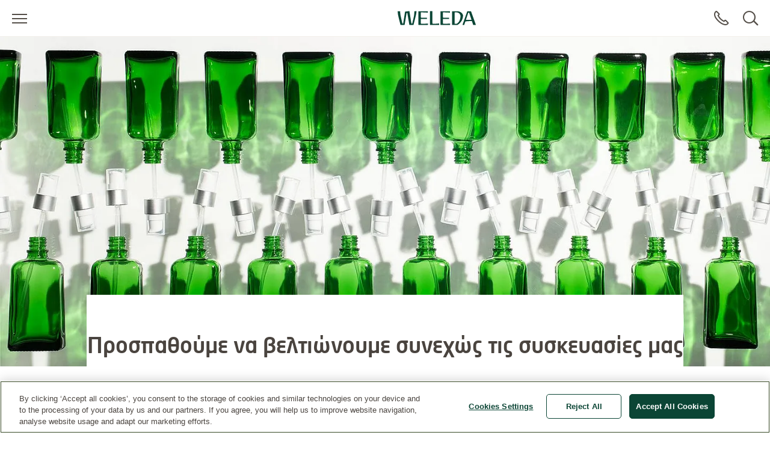

--- FILE ---
content_type: text/html;charset=UTF-8
request_url: https://www.weleda.gr/weleda/%CE%B7-%CE%B5%CF%85%CE%B8%CF%85%CE%BD%CE%B7-%CE%BC%CE%B1%CF%83/packaging
body_size: 23838
content:
<!DOCTYPE html>




<html lang="el-GR" class="no-js"
      xmlns="http://www.w3.org/1999/html">
<head>
    <meta charset="utf-8">
    <meta http-equiv="X-UA-Compatible" content="IE=edge,chrome=1">
    <meta name="viewport" content="width=device-width, initial-scale=1.0, maximum-scale=5.0, minimum-scale=1.0">

<link rel="dns-prefetch" href="https://www.gstatic.com">

    <link rel="dns-prefetch" href="https://www.google.com">
    <link rel="preconnect" href="https://www.google.com" crossorigin>
    <link rel="preconnect" href="https://www.gstatic.com" crossorigin>

    <link rel="icon" type="image/icon" href="/webfiles/1769076096985/img/favicon.ico">
    <link rel="preload stylesheet" as="style" type="text/css" href="/webfiles/1769076096985/css/style.css">

<link as="image" imagesrcset="/cdn-cgi/image/width=375%2Cq=80%2Cf=auto%2Csharpen=0.7%2Cdpr=1/binaries/_cb_1707310123088/headerThreeToTwo/content/gallery/global/headers/weleda/hd_glass_bottles.jpg 1x, /cdn-cgi/image/width=375%2Cq=80%2Cf=auto%2Csharpen=0.7%2Cdpr=2/binaries/_cb_1707310123088/headerThreeToTwo/content/gallery/global/headers/weleda/hd_glass_bottles.jpg 2x, /cdn-cgi/image/width=864%2Cq=80%2Cf=auto%2Csharpen=0.7%2Cdpr=1/binaries/_cb_1607005438846/headerSevenByThree/content/gallery/global/headers/weleda/hd_glass_bottles.jpg 1x, /cdn-cgi/image/width=864%2Cq=80%2Cf=auto%2Csharpen=0.7%2Cdpr=2/binaries/_cb_1607005438846/headerSevenByThree/content/gallery/global/headers/weleda/hd_glass_bottles.jpg 2x, /cdn-cgi/image/width=1440%2Cq=80%2Cf=auto%2Csharpen=0.7%2Cdpr=1/binaries/_cb_1607005438846/headerSevenByThree/content/gallery/global/headers/weleda/hd_glass_bottles.jpg 1x, /cdn-cgi/image/width=1440%2Cq=80%2Cf=auto%2Csharpen=0.7%2Cdpr=2/binaries/_cb_1607005438846/headerSevenByThree/content/gallery/global/headers/weleda/hd_glass_bottles.jpg 2x, /cdn-cgi/image/width=1792%2Cq=80%2Cf=auto%2Csharpen=0.7%2Cdpr=1/binaries/_cb_1607005438846/headerSevenByThree/content/gallery/global/headers/weleda/hd_glass_bottles.jpg 1x, /cdn-cgi/image/width=1792%2Cq=80%2Cf=auto%2Csharpen=0.7%2Cdpr=2/binaries/_cb_1607005438846/headerSevenByThree/content/gallery/global/headers/weleda/hd_glass_bottles.jpg 2x" rel="preload" href="/cdn-cgi/image/width=1440%2Cq=80%2Cf=auto%2Csharpen=0.7%2Cdpr=2/binaries/_cb_1607005438846/headerSevenByThree/content/gallery/global/headers/weleda/hd_glass_bottles.jpg"/>
<link as="image" imagesrcset="/cdn-cgi/image/width=375%2Cq=80%2Cf=auto%2Csharpen=0.7%2Cdpr=1/binaries/_cb_1707310123088/headerThreeToTwo/content/gallery/global/headers/weleda/hd_glass_bottles.jpg 1x, /cdn-cgi/image/width=375%2Cq=80%2Cf=auto%2Csharpen=0.7%2Cdpr=2/binaries/_cb_1707310123088/headerThreeToTwo/content/gallery/global/headers/weleda/hd_glass_bottles.jpg 2x, /cdn-cgi/image/width=864%2Cq=80%2Cf=auto%2Csharpen=0.7%2Cdpr=1/binaries/_cb_1607005438846/headerSevenByThree/content/gallery/global/headers/weleda/hd_glass_bottles.jpg 1x, /cdn-cgi/image/width=864%2Cq=80%2Cf=auto%2Csharpen=0.7%2Cdpr=2/binaries/_cb_1607005438846/headerSevenByThree/content/gallery/global/headers/weleda/hd_glass_bottles.jpg 2x, /cdn-cgi/image/width=1440%2Cq=80%2Cf=auto%2Csharpen=0.7%2Cdpr=1/binaries/_cb_1607005438846/headerSevenByThree/content/gallery/global/headers/weleda/hd_glass_bottles.jpg 1x, /cdn-cgi/image/width=1440%2Cq=80%2Cf=auto%2Csharpen=0.7%2Cdpr=2/binaries/_cb_1607005438846/headerSevenByThree/content/gallery/global/headers/weleda/hd_glass_bottles.jpg 2x, /cdn-cgi/image/width=1792%2Cq=80%2Cf=auto%2Csharpen=0.7%2Cdpr=1/binaries/_cb_1607005438846/headerSevenByThree/content/gallery/global/headers/weleda/hd_glass_bottles.jpg 1x, /cdn-cgi/image/width=1792%2Cq=80%2Cf=auto%2Csharpen=0.7%2Cdpr=2/binaries/_cb_1607005438846/headerSevenByThree/content/gallery/global/headers/weleda/hd_glass_bottles.jpg 2x" rel="preload" href="/cdn-cgi/image/width=1440%2Cq=80%2Cf=auto%2Csharpen=0.7%2Cdpr=2/binaries/_cb_1607005438846/headerSevenByThree/content/gallery/global/headers/weleda/hd_glass_bottles.jpg"/>
<title>Στόχος μας είναι η βελτίωση της βιωσιμότητας των συσκευασιών μας - Weleda</title>
<meta name="description" content="Δεν είμαστε τέλειοι, αλλά θέλουμε να αφήσουμε τον κόσμο λίγο καλύτερο από ό,τι τον βρήκαμε. Μια επισκόπηση της δουλειάς μας αυτή τη στιγμή"/>
<link rel="canonical" href="https://www.weleda.gr/weleda/%CE%B7-%CE%B5%CF%85%CE%B8%CF%85%CE%BD%CE%B7-%CE%BC%CE%B1%CF%83/packaging"/>
<meta name="robots" content="INDEX,FOLLOW"/>
<meta name="robots" content="max-snippet:-1"/>
<meta name="robots" content="max-image-preview:large"/>
<meta name="robots" content="max-video-preview:-1"/>
<link hreflang="ru-RU" rel="alternate" href="https://www.weleda.ru/weleda/our-responsibility/packaging"/>
<link hreflang="it-IT" rel="alternate" href="https://www.weleda.it/weleda/la-nostra-responsabilita/packaging"/>
<link hreflang="pl-PL" rel="alternate" href="https://www.weleda.pl/weleda/nasza-odpowiedzialnosc/packaging"/>
<link hreflang="hr-HR" rel="alternate" href="https://www.weleda.hr/weleda/nasa-odgovornost/embalaza"/>
<link hreflang="sl-SI" rel="alternate" href="https://www.weleda.si/weleda/nasa-odgovornost/embalaza"/>
<link hreflang="de-DE" rel="alternate" href="https://www.weleda.de/weleda/unsere-verantwortung/verpackung"/>
<link hreflang="de-CH" rel="alternate" href="https://www.weleda.ch/weleda/unsere-verantwortung/verpackung"/>
<link hreflang="hu-HU" rel="alternate" href="https://www.weleda.hu/weleda/felelossegunk/csomagolas"/>
<link hreflang="en-IS" rel="alternate" href="https://www.weleda.is/weleda/our-responsibility/packaging"/>
<link hreflang="en-AU" rel="alternate" href="https://www.weleda.com.au/weleda/our-responsibility/packaging"/>
<link hreflang="nn-NO" rel="alternate" href="https://www.weleda.no/weleda/vart-ansvar/packaging"/>
<link hreflang="sr-BA" rel="alternate" href="https://www.weleda.ba/weleda/nasa-odgovornost/packaging"/>
<link hreflang="en-US" rel="alternate" href="https://www.weleda.com/weleda/our-responsibility/packaging"/>
<link hreflang="uk-UA" rel="alternate" href="https://www.weleda.ua/weleda/our-responsibility/packaging"/>
<link hreflang="fr-CH" rel="alternate" href="https://www.weleda.ch/ch-fr/weleda/notre-responsabilite/emballages"/>
<link hreflang="nl-BE" rel="alternate" href="https://www.weleda.be/weleda/onze-verantwoordelijkheid/verpakkingen"/>
<link hreflang="cs-CZ" rel="alternate" href="https://www.weleda.cz/weleda/our-responsibility/packaging"/>
<link hreflang="ko-KR" rel="alternate" href="https://www.weleda.kr/weleda/%EC%9A%B0%EB%A6%AC%EC%9D%98-%EC%B1%85%EC%9E%84%EA%B0%90/packaging"/>
<link hreflang="nl-NL" rel="alternate" href="https://www.weleda.nl/weleda/onze-verantwoordelijkheid/verpakkingen"/>
<link hreflang="de-AT" rel="alternate" href="https://www.weleda.at/weleda/unsere-verantwortung/verpackung"/>
<link hreflang="ar-SA" rel="alternate" href="https://www.weledamiddleeast.com/sau-ar/weleda/%D9%85%D8%B3%D8%A4%D9%88%D9%84%D9%8A%D8%AA%D9%86%D8%A7/packaging"/>
<link hreflang="bg-BG" rel="alternate" href="https://www.weleda.bg/weleda/%D0%BD%D0%B0%D1%88%D0%B0%D1%82%D0%B0-%D0%BE%D1%82%D0%B3%D0%BE%D0%B2%D0%BE%D1%80%D0%BD%D0%BE%D1%81%D1%82/packaging"/>
<link hreflang="et-EE" rel="alternate" href="https://www.weleda.ee/weleda/meie-vastutus/packaging"/>
<link hreflang="en-SA" rel="alternate" href="https://www.weledamiddleeast.com/weleda/our-responsibility/packaging"/>
<link hreflang="en-ZA" rel="alternate" href="https://www.weleda.co.za/weleda/our-responsibility/packaging"/>
<link hreflang="el-GR" rel="alternate" href="https://www.weleda.gr/weleda/%CE%B7-%CE%B5%CF%85%CE%B8%CF%85%CE%BD%CE%B7-%CE%BC%CE%B1%CF%83/packaging"/>
<link hreflang="ro-RO" rel="alternate" href="https://www.weleda.com.ro/weleda/responsabilitatea-noastra/packaging"/>
<link hreflang="es-ES" rel="alternate" href="https://www.weleda.es/weleda/nuestra-responsibilidad/packaging"/>
<link hreflang="sk-SK" rel="alternate" href="https://www.weleda.sk/weleda/our-responsibility/packaging"/>
<link hreflang="sr-RS" rel="alternate" href="https://www.weleda.rs/weleda/nasa-odgovornost/packaging"/>
<link hreflang="da-DK" rel="alternate" href="https://www.weleda.dk/weleda/vores-ansvar/packaging"/>
<link hreflang="ru-KZ" rel="alternate" href="https://www.weleda.kz/weleda/our-responsibility/packaging"/>
<link hreflang="fr-BE" rel="alternate" href="https://www.weleda.be/bel-fr/weleda/notre-responsabilite/emballages"/>
<meta property="og:site_name" content="Weleda"/>
<meta property="og:title" content="Στόχος μας είναι η βελτίωση της βιωσιμότητας των συσκευασιών μας - Weleda"/>
<meta property="og:type" content="article"/>
<meta property="og:url" content="https://www.weleda.gr/weleda/%CE%B7-%CE%B5%CF%85%CE%B8%CF%85%CE%BD%CE%B7-%CE%BC%CE%B1%CF%83/packaging"/>
<meta property="og:description" content="Δεν είμαστε τέλειοι, αλλά θέλουμε να αφήσουμε τον κόσμο λίγο καλύτερο από ό,τι τον βρήκαμε. Μια επισκόπηση της δουλειάς μας αυτή τη στιγμή"/>
<meta property="og:image" content="/cdn-cgi/image/width=480%2Cq=80%2Cf=auto%2Csharpen=0.7%2Cdpr=2/binaries/_cb_1707310141716/headerSixteenByNine/content/gallery/global/headers/weleda/hd_glass_bottles.jpg"/>
<meta property="og:locale" content="el_GR"/>
<meta name="twitter:description" content="Δεν είμαστε τέλειοι, αλλά θέλουμε να αφήσουμε τον κόσμο λίγο καλύτερο από ό,τι τον βρήκαμε. Μια επισκόπηση της δουλειάς μας αυτή τη στιγμή"/>
<meta name="twitter:card" content="summary"/>
<meta name="twitter:title" content="Στόχος μας είναι η βελτίωση της βιωσιμότητας των συσκευασιών μας - Weleda"/>
<link rel="image_src" href="/cdn-cgi/image/width=480%2Cq=80%2Cf=auto%2Csharpen=0.7%2Cdpr=2/binaries/_cb_1707310141716/headerSixteenByNine/content/gallery/global/headers/weleda/hd_glass_bottles.jpg"/>
<meta name="twitter:image:src" content="/cdn-cgi/image/width=480%2Cq=80%2Cf=auto%2Csharpen=0.7%2Cdpr=2/binaries/_cb_1707310141716/headerSixteenByNine/content/gallery/global/headers/weleda/hd_glass_bottles.jpg"/>









 
            <script type="text/plain" class="optanon-category-C0002">
                (function (w, d, s, l, i) {
                    w[l] = w[l] || [];
                    w[l].push({
                        'gtm.start': new Date().getTime(),
                        event: 'gtm.js'
                    });
                    var f = d.getElementsByTagName(s)[0], j = d.createElement(s), dl = l != 'dataLayer' ? '&l='
                        + l
                        : '';
                    j.async = true;
                    j.defer = true;
                    j.src = '//www.googletagmanager.com/gtm.js?id=' + i + dl;
                    f.parentNode.insertBefore(j, f);
                })(window, document, 'script', 'dataLayer', 'GTM-N9S57CV');
            </script>
        
</head>

<body class="desktop"
      ng-app="weledaApp" ng-controller="MaintenanceCtrl"
      ng-init="init(false)"
>


<a href="#main" class="skip-link">Μετάβαση στο κύριο περιεχόμενο</a>


<script type="text/javascript">
    var webfile_base_path = "/webfiles/1769076096985"
    var REST_URL = "https://www.weleda.gr/restapi"
    var CHANNEL_CURRENCY_CODE = ''
    var countryConfig = {"ecommerceEnabled":false,"accountEnabled":false,"storeLocatorEnabled":false,"storeLocatorButtonEnabled":false,"storeLocatorLink":"https://www.weleda.gr/storelocator","enableOlapicInNonEcommerceChannel":false,"showProductPrice":false,"showProductSize":false,"showLegalNoticeOnTeaser":false,"showReviews":false,"maxStarsForReviews":10,"reCaptchaKey":"6LfvD2wiAAAAAO4nRhfQPFrdkj3KtugkHsmgBKNH","googleTagManagerKey":"GTM-N9S57CV","forceLoadGoogleTagManager":false,"displayNewsletterFooter":false,"maintenanceMode":{"accountInMaintenanceMode":false,"accountMaintenanceModeLabel":""},"oneTrust":{"apiKey":"0191508c-a9c6-731a-9a4d-9e57e0fc411c","debug":false,"delayInMilliseconds":0},"consent":{"videoAccepted":false,"googleMapsAccepted":false,"necessaryAccepted":true,"performanceAccepted":false,"functionalAccepted":false,"targetingAccepted":false,"socialMediaAccepted":false},"privacyPolicyLink":null,"defaultSortingOnCategoryPages":"","dynatraceSource":null}
</script>


<script type="text/javascript">
    var SLICK_LABELS = {
        "play": "Start slide rotation",
        "pause": "Stop slider",
        "dot": "Go to slide",
        "slide": "Slide",
        "instructions": {
            "default": "Use Next and Previous buttons to navigate, or jump to a slide using the slide dots.",
            "autoplay": "This is a carousel with auto-rotating slides. Activate any of the buttons to disable rotation."
        }
    };
</script>


<script defer="defer" src="/resources/label.js?cbh=1769596692230"></script>
<script src="/webfiles/1769076096985/js/script.js" fetchpriority="low"></script>
<script defer="defer" src="/webfiles/1769076096985/js/module-assets/headerfooter/script.js"></script>

    <script defer="defer" src="/webfiles/1769076096985/js/angular_el_GR.js"></script>

<script defer="defer" src="/webfiles/1769076096985/js/module-assets/corporate-page/script.js" type="text/javascript"></script>


<header>




<div class="mod mod-nav skin-megamenu js-sticky sticky stickymobile"
     data-connectors="navigation, contact"
>





    <div class="nav-wrapper">





        <div class="nav-main-menu-row">
            <button class="js-menu-toggle menu-toggle"
                    type="button"
                    aria-label="Open menu"
                    data-label-toggle="Close menu"
                    aria-expanded="false"
                    aria-controls="nav"
            >
                <span aria-hidden="true"></span>
            </button>

            <nav id="nav" aria-label="Main">
                <div class="logo-desktop">

<a href="/" class="logo" title=""
   aria-label="">
    <svg width="130" height="24" style="fill: blue;">
        <image xlink:href="/webfiles/1769076096985/img/weleda_logo.svg" src="/webfiles/1769076096985/img/logo.png" width="130" height="24" alt="Logo Weleda"/>
    </svg>
</a>
</div>




<div class="menu js-menu">
    <div class="menu-toggle-tablet">
        <button class="js-menu-toggle"
                type="button"
                aria-label="Close menu"
                aria-expanded="true"
                aria-controls="nav"
        >
            <span aria-hidden="true"></span>
        </button>
    </div>

    <ul class="js-list list">
        <li class="js-list-item list-item menu-lang-switcher">



        </li>
                <li class="main-menu-item js-list-item list-item"
                    itemprop="name"
                >
                    <button id="menu-link-0"
                            type="button"
                            class="submenu-toggle js-first-submenu-toggle"
                            aria-expanded="false"
                            aria-controls="sub-menu-0"
                    >
                        <span class="sr-only">Submenu for Πρόσωπο</span>
                    </button>
                        <a href="https://www.weleda.gr/%CE%BA%CE%B1%CF%84%CE%B7%CE%B3%CE%BF%CF%81%CE%AF%CE%B1/%CF%80%CF%81%CF%8C%CF%83%CF%89%CF%80%CE%BF-2"
                           class="megamenu-item"
                           target="_self"
                            
>Πρόσωπο</a>



                    <div id="sub-menu-0" class="sub-menu js-sub-menu">
                        <div class="sub-menu-inner">
                            <div class="row bg-nav">
                                <div class="col">
                                    <div class="row">

                                            <div class="col col-lg-4">



                <div class="js-list list first-sub-menu">
            <div class="js-list-item list-item">
            <button type="button"
                    class="submenu-toggle js-second-submenu-toggle"
                    aria-expanded="false"
                    aria-controls="second-sub-menu-first-0"
                    aria-describedby="second-sub-menu-headline-first-0"
            ></button>
            <div id="second-sub-menu-headline-first-0"
                 class="second-sub-menu-item h3 js-second-submenu-toggle"
                 aria-level="2"
                 role="heading"
            >Κατηγορία</div>

    <ul id="second-sub-menu-first-0"
        class="js-list list no-list-style"
        itemscope
        itemtype="https://www.schema.org/SiteNavigationElement"
    >
                <li class="js-list-item list-item" itemprop="name">
                    <a class="megamenu-item" itemprop="url" href="https://www.weleda.gr/%CE%BA%CE%B1%CF%84%CE%B7%CE%B3%CE%BF%CF%81%CE%AF%CE%B1/%CF%80%CF%81%CF%8C%CF%83%CF%89%CF%80%CE%BF/%CE%BA%CE%B1%CF%84%CE%B7%CE%B3%CE%BF%CF%81%CE%AF%CE%B1/%CE%BA%CE%B1%CE%B8%CE%B1%CF%81%CE%B9%CF%83%CE%BC%CF%8C%CF%82--14"
                       target="_self"
    
                    >
                        <i aria-hidden="true"></i>
                        Καθαρισμός 
                    </a>
                </li>
                <li class="js-list-item list-item" itemprop="name">
                    <a class="megamenu-item" itemprop="url" href="https://www.weleda.gr/%CE%BA%CE%B1%CF%84%CE%B7%CE%B3%CE%BF%CF%81%CE%AF%CE%B1/%CF%80%CF%81%CF%8C%CF%83%CF%89%CF%80%CE%BF/%CE%BA%CE%B1%CF%84%CE%B7%CE%B3%CE%BF%CF%81%CE%AF%CE%B1/%CE%BA%CF%81%CE%AD%CE%BC%CE%B5%CF%82-%CE%B7%CE%BC%CE%AD%CF%81%CE%B1%CF%82--15"
                       target="_self"
    
                    >
                        <i aria-hidden="true"></i>
                        Κρέμες Ημέρας 
                    </a>
                </li>
                <li class="js-list-item list-item" itemprop="name">
                    <a class="megamenu-item" itemprop="url" href="https://www.weleda.gr/%CE%BA%CE%B1%CF%84%CE%B7%CE%B3%CE%BF%CF%81%CE%AF%CE%B1/%CF%80%CF%81%CF%8C%CF%83%CF%89%CF%80%CE%BF/%CE%BA%CE%B1%CF%84%CE%B7%CE%B3%CE%BF%CF%81%CE%AF%CE%B1/%CE%BA%CF%81%CE%AD%CE%BC%CE%B5%CF%82-%CE%BD%CF%85%CE%BA%CF%84%CF%8C%CF%82--16"
                       target="_self"
    
                    >
                        <i aria-hidden="true"></i>
                        Κρέμες Νυκτός 
                    </a>
                </li>
                <li class="js-list-item list-item" itemprop="name">
                    <a class="megamenu-item" itemprop="url" href="https://www.weleda.gr/%CE%BA%CE%B1%CF%84%CE%B7%CE%B3%CE%BF%CF%81%CE%AF%CE%B1/%CF%80%CF%81%CF%8C%CF%83%CF%89%CF%80%CE%BF/%CE%BA%CE%B1%CF%84%CE%B7%CE%B3%CE%BF%CF%81%CE%AF%CE%B1/%CE%BA%CF%81%CE%AD%CE%BC%CE%B5%CF%82-%CE%BC%CE%B1%CF%84%CE%B9%CF%8E%CE%BD--17"
                       target="_self"
    
                    >
                        <i aria-hidden="true"></i>
                        Κρέμες Ματιών 
                    </a>
                </li>
                <li class="js-list-item list-item" itemprop="name">
                    <a class="megamenu-item" itemprop="url" href="https://www.weleda.gr/%CE%BA%CE%B1%CF%84%CE%B7%CE%B3%CE%BF%CF%81%CE%AF%CE%B1/%CF%80%CF%81%CF%8C%CF%83%CF%89%CF%80%CE%BF/%CE%BA%CE%B1%CF%84%CE%B7%CE%B3%CE%BF%CF%81%CE%AF%CE%B1/%CE%B5%CE%BD%CF%84%CE%B1%CF%84%CE%B9%CE%BA%CE%AE-%CF%80%CE%B5%CF%81%CE%B9%CF%80%CE%BF%CE%AF%CE%B7%CF%83%CE%B7--18"
                       target="_self"
    
                    >
                        <i aria-hidden="true"></i>
                        Εντατική Περιποίηση 
                    </a>
                </li>
                <li class="js-list-item list-item" itemprop="name">
                    <a class="megamenu-item" itemprop="url" href="https://www.weleda.gr/%CE%BA%CE%B1%CF%84%CE%B7%CE%B3%CE%BF%CF%81%CE%AF%CE%B1/%CF%80%CF%81%CF%8C%CF%83%CF%89%CF%80%CE%BF/%CE%BA%CE%B1%CF%84%CE%B7%CE%B3%CE%BF%CF%81%CE%AF%CE%B1/%CE%B5%CE%BD%CF%85%CE%B4%CE%AC%CF%84%CF%89%CF%83%CE%B7-19"
                       target="_self"
    
                    >
                        <i aria-hidden="true"></i>
                        Ενυδάτωση
                    </a>
                </li>
                <li class="js-list-item list-item" itemprop="name">
                    <a class="megamenu-item" itemprop="url" href="https://www.weleda.gr/%CE%BA%CE%B1%CF%84%CE%B7%CE%B3%CE%BF%CF%81%CE%AF%CE%B1/%CF%80%CF%81%CF%8C%CF%83%CF%89%CF%80%CE%BF/%CE%BA%CE%B1%CF%84%CE%B7%CE%B3%CE%BF%CF%81%CE%AF%CE%B1/%CF%80%CE%B5%CF%81%CE%B9%CF%80%CE%BF%CE%AF%CE%B7%CF%83%CE%B7-%CF%87%CE%B5%CE%B9%CE%BB%CE%B9%CF%8E%CE%BD-20"
                       target="_self"
    
                    >
                        <i aria-hidden="true"></i>
                        Περιποίηση Χειλιών
                    </a>
                </li>
                <li class="js-list-item list-item" itemprop="name">
                    <a class="megamenu-item" itemprop="url" href="https://www.weleda.gr/%CE%BA%CE%B1%CF%84%CE%B7%CE%B3%CE%BF%CF%81%CE%AF%CE%B1/%CF%80%CF%81%CF%8C%CF%83%CF%89%CF%80%CE%BF/%CE%BA%CE%B1%CF%84%CE%B7%CE%B3%CE%BF%CF%81%CE%AF%CE%B1/%CE%B1%CE%BD%CE%B4%CF%81%CE%B9%CE%BA%CE%AE-%CF%80%CE%B5%CF%81%CE%B9%CF%80%CE%BF%CE%AF%CE%B7%CF%83%CE%B7-21"
                       target="_self"
    
                    >
                        <i aria-hidden="true"></i>
                        Ανδρική Περιποίηση
                    </a>
                </li>
    </ul>
                </div>
            </div>

                                            </div>
                                            <div class="col col-lg-4">



                <div class="js-list list first-sub-menu">
            <div class="js-list-item list-item">
            <button type="button"
                    class="submenu-toggle js-second-submenu-toggle"
                    aria-expanded="false"
                    aria-controls="second-sub-menu-second-0"
                    aria-describedby="second-sub-menu-headline-second-0"
            ></button>
            <div id="second-sub-menu-headline-second-0"
                 class="second-sub-menu-item h3 js-second-submenu-toggle"
                 aria-level="2"
                 role="heading"
            >Τύπος δέρματος</div>

    <ul id="second-sub-menu-second-0"
        class="js-list list no-list-style"
        itemscope
        itemtype="https://www.schema.org/SiteNavigationElement"
    >
                <li class="js-list-item list-item" itemprop="name">
                    <a class="megamenu-item" itemprop="url" href="https://www.weleda.gr/%CE%BA%CE%B1%CF%84%CE%B7%CE%B3%CE%BF%CF%81%CE%AF%CE%B1/%CF%80%CF%81%CF%8C%CF%83%CF%89%CF%80%CE%BF/%CF%84%CF%8D%CF%80%CE%BF%CF%82-%CE%B4%CE%AD%CF%81%CE%BC%CE%B1%CF%84%CE%BF%CF%82/%CE%BA%CE%AC%CE%B8%CE%B5-%CF%84%CF%8D%CF%80%CE%BF%CF%82-%CE%B4%CE%AD%CF%81%CE%BC%CE%B1%CF%84%CE%BF%CF%82-39"
                       target="_self"
    
                    >
                        <i aria-hidden="true"></i>
                        Κάθε Τύπος Δέρματος
                    </a>
                </li>
                <li class="js-list-item list-item" itemprop="name">
                    <a class="megamenu-item" itemprop="url" href="https://www.weleda.gr/%CE%BA%CE%B1%CF%84%CE%B7%CE%B3%CE%BF%CF%81%CE%AF%CE%B1/%CF%80%CF%81%CF%8C%CF%83%CF%89%CF%80%CE%BF/%CF%84%CF%8D%CF%80%CE%BF%CF%82-%CE%B4%CE%AD%CF%81%CE%BC%CE%B1%CF%84%CE%BF%CF%82/%CE%B4%CE%AD%CF%81%CE%BC%CE%B1-%CE%BC%CE%B5-%CE%B1%CF%84%CE%AD%CE%BB%CE%B5%CE%B9%CE%B5%CF%82-40"
                       target="_self"
    
                    >
                        <i aria-hidden="true"></i>
                        Δέρμα με Ατέλειες
                    </a>
                </li>
                <li class="js-list-item list-item" itemprop="name">
                    <a class="megamenu-item" itemprop="url" href="https://www.weleda.gr/%CE%BA%CE%B1%CF%84%CE%B7%CE%B3%CE%BF%CF%81%CE%AF%CE%B1/%CF%80%CF%81%CF%8C%CF%83%CF%89%CF%80%CE%BF/%CF%84%CF%8D%CF%80%CE%BF%CF%82-%CE%B4%CE%AD%CF%81%CE%BC%CE%B1%CF%84%CE%BF%CF%82/%CE%BC%CE%B9%CE%BA%CF%84%CF%8C-%CE%B4%CE%AD%CF%81%CE%BC%CE%B1-41"
                       target="_self"
    
                    >
                        <i aria-hidden="true"></i>
                        Μικτό Δέρμα
                    </a>
                </li>
                <li class="js-list-item list-item" itemprop="name">
                    <a class="megamenu-item" itemprop="url" href="https://www.weleda.gr/%CE%BA%CE%B1%CF%84%CE%B7%CE%B3%CE%BF%CF%81%CE%AF%CE%B1/%CF%80%CF%81%CF%8C%CF%83%CF%89%CF%80%CE%BF/%CF%84%CF%8D%CF%80%CE%BF%CF%82-%CE%B4%CE%AD%CF%81%CE%BC%CE%B1%CF%84%CE%BF%CF%82/%CE%B1%CF%86%CF%85%CE%B4%CE%B1%CF%84%CF%89%CE%BC%CE%AD%CE%BD%CE%BF-%CE%B4%CE%AD%CF%81%CE%BC%CE%B1-42"
                       target="_self"
    
                    >
                        <i aria-hidden="true"></i>
                        Αφυδατωμένο Δέρμα
                    </a>
                </li>
                <li class="js-list-item list-item" itemprop="name">
                    <a class="megamenu-item" itemprop="url" href="https://www.weleda.gr/%CE%BA%CE%B1%CF%84%CE%B7%CE%B3%CE%BF%CF%81%CE%AF%CE%B1/%CF%80%CF%81%CF%8C%CF%83%CF%89%CF%80%CE%BF/%CF%84%CF%8D%CF%80%CE%BF%CF%82-%CE%B4%CE%AD%CF%81%CE%BC%CE%B1%CF%84%CE%BF%CF%82/%CE%BE%CE%B7%CF%81%CF%8C-%CE%AD%CF%89%CF%82-%CF%80%CE%BF%CE%BB%CF%8D-%CE%BE%CE%B7%CF%81%CF%8C-%CE%B4%CE%AD%CF%81%CE%BC%CE%B1-43"
                       target="_self"
    
                    >
                        <i aria-hidden="true"></i>
                        Ξηρό έως Πολύ Ξηρό Δέρμα
                    </a>
                </li>
                <li class="js-list-item list-item" itemprop="name">
                    <a class="megamenu-item" itemprop="url" href="https://www.weleda.gr/%CE%BA%CE%B1%CF%84%CE%B7%CE%B3%CE%BF%CF%81%CE%AF%CE%B1/%CF%80%CF%81%CF%8C%CF%83%CF%89%CF%80%CE%BF/%CF%84%CF%8D%CF%80%CE%BF%CF%82-%CE%B4%CE%AD%CF%81%CE%BC%CE%B1%CF%84%CE%BF%CF%82/%CE%BA%CE%B1%CE%BD%CE%BF%CE%BD%CE%B9%CE%BA%CF%8C-%CE%B4%CE%AD%CF%81%CE%BC%CE%B1-44"
                       target="_self"
    
                    >
                        <i aria-hidden="true"></i>
                        Κανονικό Δέρμα
                    </a>
                </li>
                <li class="js-list-item list-item" itemprop="name">
                    <a class="megamenu-item" itemprop="url" href="https://www.weleda.gr/%CE%BA%CE%B1%CF%84%CE%B7%CE%B3%CE%BF%CF%81%CE%AF%CE%B1/%CF%80%CF%81%CF%8C%CF%83%CF%89%CF%80%CE%BF/%CF%84%CF%8D%CF%80%CE%BF%CF%82-%CE%B4%CE%AD%CF%81%CE%BC%CE%B1%CF%84%CE%BF%CF%82/%CE%B5%CF%85%CE%B1%CE%AF%CF%83%CE%B8%CE%B7%CF%84%CE%BF-%CE%B4%CE%AD%CF%81%CE%BC%CE%B1-45"
                       target="_self"
    
                    >
                        <i aria-hidden="true"></i>
                        Ευαίσθητο Δέρμα
                    </a>
                </li>
                <li class="js-list-item list-item" itemprop="name">
                    <a class="megamenu-item" itemprop="url" href="https://www.weleda.gr/%CE%BA%CE%B1%CF%84%CE%B7%CE%B3%CE%BF%CF%81%CE%AF%CE%B1/%CF%80%CF%81%CF%8C%CF%83%CF%89%CF%80%CE%BF/%CF%84%CF%8D%CF%80%CE%BF%CF%82-%CE%B4%CE%AD%CF%81%CE%BC%CE%B1%CF%84%CE%BF%CF%82/%CF%83%CE%B7%CE%BC%CE%AC%CE%B4%CE%B9%CE%B1-%CE%B3%CE%AE%CF%81%CE%B1%CE%BD%CF%83%CE%B7%CF%82-46"
                       target="_self"
    
                    >
                        <i aria-hidden="true"></i>
                        Σημάδια Γήρανσης
                    </a>
                </li>
    </ul>
                </div>
            </div>

                                            </div>
                                            <div class="col col-lg-4">



                <div class="js-list list first-sub-menu">
            <div class="js-list-item list-item">
            <button type="button"
                    class="submenu-toggle js-second-submenu-toggle"
                    aria-expanded="false"
                    aria-controls="second-sub-menu-third-0"
                    aria-describedby="second-sub-menu-headline-third-0"
            ></button>
            <div id="second-sub-menu-headline-third-0"
                 class="second-sub-menu-item h3 js-second-submenu-toggle"
                 aria-level="2"
                 role="heading"
            >Σειρά Περιποίησης </div>

    <ul id="second-sub-menu-third-0"
        class="js-list list no-list-style"
        itemscope
        itemtype="https://www.schema.org/SiteNavigationElement"
    >
                <li class="js-list-item list-item" itemprop="name">
                    <a class="megamenu-item" itemprop="url" href="https://www.weleda.gr/%CE%BA%CE%B1%CF%84%CE%B7%CE%B3%CE%BF%CF%81%CE%AF%CE%B1/%CF%80%CF%81%CF%8C%CF%83%CF%89%CF%80%CE%BF/%CF%83%CE%B5%CE%B9%CF%81%CE%AC-%CF%80%CE%B5%CF%81%CE%B9%CF%80%CE%BF%CE%AF%CE%B7%CF%83%CE%B7%CF%82/skin-food-47"
                       target="_self"
    
                    >
                        <i aria-hidden="true"></i>
                        Skin Food
                    </a>
                </li>
                <li class="js-list-item list-item" itemprop="name">
                    <a class="megamenu-item" itemprop="url" href="https://www.weleda.gr/%CE%BA%CE%B1%CF%84%CE%B7%CE%B3%CE%BF%CF%81%CE%AF%CE%B1/%CF%80%CF%81%CF%8C%CF%83%CF%89%CF%80%CE%BF/%CF%83%CE%B5%CE%B9%CF%81%CE%AC-%CF%80%CE%B5%CF%81%CE%B9%CF%80%CE%BF%CE%AF%CE%B7%CF%83%CE%B7%CF%82/%CF%81%CF%8C%CE%B4%CE%B9-48"
                       target="_self"
    
                    >
                        <i aria-hidden="true"></i>
                        Ρόδι
                    </a>
                </li>
                <li class="js-list-item list-item" itemprop="name">
                    <a class="megamenu-item" itemprop="url" href="https://www.weleda.gr/%CE%BA%CE%B1%CF%84%CE%B7%CE%B3%CE%BF%CF%81%CE%AF%CE%B1/%CF%80%CF%81%CF%8C%CF%83%CF%89%CF%80%CE%BF/%CF%83%CE%B5%CE%B9%CF%81%CE%AC-%CF%80%CE%B5%CF%81%CE%B9%CF%80%CE%BF%CE%AF%CE%B7%CF%83%CE%B7%CF%82/%CE%AF%CF%81%CE%B9%CE%B4%CE%B1-49"
                       target="_self"
    
                    >
                        <i aria-hidden="true"></i>
                        Ίριδα
                    </a>
                </li>
                <li class="js-list-item list-item" itemprop="name">
                    <a class="megamenu-item" itemprop="url" href="https://www.weleda.gr/%CE%BA%CE%B1%CF%84%CE%B7%CE%B3%CE%BF%CF%81%CE%AF%CE%B1/%CF%80%CF%81%CF%8C%CF%83%CF%89%CF%80%CE%BF/%CF%83%CE%B5%CE%B9%CF%81%CE%AC-%CF%80%CE%B5%CF%81%CE%B9%CF%80%CE%BF%CE%AF%CE%B7%CF%83%CE%B7%CF%82/%CE%AC%CE%B3%CF%81%CE%B9%CE%BF-%CF%84%CF%81%CE%B9%CE%B1%CE%BD%CF%84%CE%AC%CF%86%CF%85%CE%BB%CE%BB%CE%BF-50"
                       target="_self"
    
                    >
                        <i aria-hidden="true"></i>
                        Άγριο Τριαντάφυλλο
                    </a>
                </li>
                <li class="js-list-item list-item" itemprop="name">
                    <a class="megamenu-item" itemprop="url" href="https://www.weleda.gr/%CE%BA%CE%B1%CF%84%CE%B7%CE%B3%CE%BF%CF%81%CE%AF%CE%B1/%CF%80%CF%81%CF%8C%CF%83%CF%89%CF%80%CE%BF/%CF%83%CE%B5%CE%B9%CF%81%CE%AC-%CF%80%CE%B5%CF%81%CE%B9%CF%80%CE%BF%CE%AF%CE%B7%CF%83%CE%B7%CF%82/%CE%B1%CE%BC%CF%8D%CE%B3%CE%B4%CE%B1%CE%BB%CE%BF-52"
                       target="_self"
    
                    >
                        <i aria-hidden="true"></i>
                        Αμύγδαλο
                    </a>
                </li>
    </ul>
                </div>
            </div>

                                            </div>

                                            <div class="col-button">
                                                <div class="js-list list first-sub-menu"
                                                     itemscope
                                                     itemtype="https://www.schema.org/SiteNavigationElement"
                                                >
                                                    <div class="js-list-item list-item">
                                                        <a href="https://www.weleda.gr/%CE%BA%CE%B1%CF%84%CE%B7%CE%B3%CE%BF%CF%81%CE%AF%CE%B1/%CF%80%CF%81%CF%8C%CF%83%CF%89%CF%80%CE%BF-2"
                                                           class="btn btn-secondary">
                                                            Προβολή όλων
                                                        </a>
                                                    </div>
                                                </div>
                                            </div>
                                    </div>
                                </div>

                                <div class="col-lg-3">
                                    <div class="col-teaser d-xl-flex d-lg-none d-md-none d-sm-none d-xs-none one-column-teaser-display">
                                    </div>
                                </div>
                            </div>


                            <a href="#menu-link-0" class="top-level">
                            </a>
                        </div>
                    </div>
                </li>
                <li class="main-menu-item js-list-item list-item"
                    itemprop="name"
                >
                    <button id="menu-link-1"
                            type="button"
                            class="submenu-toggle js-first-submenu-toggle"
                            aria-expanded="false"
                            aria-controls="sub-menu-1"
                    >
                        <span class="sr-only">Submenu for Σώμα</span>
                    </button>
                        <a href="https://www.weleda.gr/%CE%BA%CE%B1%CF%84%CE%B7%CE%B3%CE%BF%CF%81%CE%AF%CE%B1/%CF%83%CF%8E%CE%BC%CE%B1-3"
                           class="megamenu-item"
                           target="_self"
                            
>Σώμα</a>



                    <div id="sub-menu-1" class="sub-menu js-sub-menu">
                        <div class="sub-menu-inner">
                            <div class="row bg-nav">
                                <div class="col">
                                    <div class="row">
                                            <div class="js-list list slider first-sub-menu">
                                                <section class="js-list-item list-item"
                                                         data-label="Website-Slider"
                                                >
                                                    <div class="js-mega-menu-slider slider-inner">

    <div class="slider-item">
        <a href="https://www.weleda.gr/%CE%BA%CE%B1%CE%BC%CF%80%CE%AC%CE%BD%CE%B9%CE%B5%CF%82/skin-food-dry-oil" class="teaser">
            <div class="image">
        <picture>
            <source srcset="/cdn-cgi/image/width=480%2Cq=80%2Cf=auto%2Csharpen=0.7%2Cdpr=1/binaries/_cb_1674133246888/headerSixteenByNine/content/gallery/global/headers/campaigns/header_sf_dry_oil.jpg 1x, /cdn-cgi/image/width=480%2Cq=80%2Cf=auto%2Csharpen=0.7%2Cdpr=2/binaries/_cb_1674133246888/headerSixteenByNine/content/gallery/global/headers/campaigns/header_sf_dry_oil.jpg 2x"
                    media="(max-width: 450px)" width="480px">

            <source srcset="/cdn-cgi/image/width=480%2Cq=80%2Cf=auto%2Csharpen=0.7%2Cdpr=1/binaries/_cb_1674133246888/headerSixteenByNine/content/gallery/global/headers/campaigns/header_sf_dry_oil.jpg 1x, /cdn-cgi/image/width=480%2Cq=80%2Cf=auto%2Csharpen=0.7%2Cdpr=2/binaries/_cb_1674133246888/headerSixteenByNine/content/gallery/global/headers/campaigns/header_sf_dry_oil.jpg 2x"
                    media="(max-width: 864px)" width="480px">

            <source srcset="/cdn-cgi/image/width=480%2Cq=80%2Cf=auto%2Csharpen=0.7%2Cdpr=1/binaries/_cb_1674133246888/headerSixteenByNine/content/gallery/global/headers/campaigns/header_sf_dry_oil.jpg 1x, /cdn-cgi/image/width=480%2Cq=80%2Cf=auto%2Csharpen=0.7%2Cdpr=2/binaries/_cb_1674133246888/headerSixteenByNine/content/gallery/global/headers/campaigns/header_sf_dry_oil.jpg 2x"
                    media="(max-width: 1440px)" width="480px">

            <source srcset="/cdn-cgi/image/width=480%2Cq=80%2Cf=auto%2Csharpen=0.7%2Cdpr=1/binaries/_cb_1674133246888/headerSixteenByNine/content/gallery/global/headers/campaigns/header_sf_dry_oil.jpg 1x, /cdn-cgi/image/width=480%2Cq=80%2Cf=auto%2Csharpen=0.7%2Cdpr=2/binaries/_cb_1674133246888/headerSixteenByNine/content/gallery/global/headers/campaigns/header_sf_dry_oil.jpg 2x"
                    media="(min-width: 1441px)" width="480px">

            <img src=""
                 alt=""
                 class=""
                        loading="lazy"
                        fetchpriority="low"
                    
                    aria-hidden="true"
                        role="presentation"
            >

            <noscript>
                <source srcset="/cdn-cgi/image/width=480%2Cq=80%2Cf=auto%2Csharpen=0.7%2Cdpr=2/binaries/_cb_1674133246888/headerSixteenByNine/content/gallery/global/headers/campaigns/header_sf_dry_oil.jpg"
                        media="(max-width: 450px)">

                <source srcset="/cdn-cgi/image/width=480%2Cq=80%2Cf=auto%2Csharpen=0.7%2Cdpr=2/binaries/_cb_1674133246888/headerSixteenByNine/content/gallery/global/headers/campaigns/header_sf_dry_oil.jpg"
                        media="(max-width: 864px)">

                <source srcset="/cdn-cgi/image/width=480%2Cq=80%2Cf=auto%2Csharpen=0.7%2Cdpr=2/binaries/_cb_1674133246888/headerSixteenByNine/content/gallery/global/headers/campaigns/header_sf_dry_oil.jpg"
                        media="(max-width: 1440px)">

                <img src="/cdn-cgi/image/width=480%2Cq=80%2Cf=auto%2Csharpen=0.7%2Cdpr=2/binaries/_cb_1674133246888/headerSixteenByNine/content/gallery/global/headers/campaigns/header_sf_dry_oil.jpg"
                     alt=""
                     class=""
                     aria-hidden="true"
                     role="presentation"
                >
            </noscript>
        </picture>
                <div class="gradient"></div>
            </div>
            <div class="text">
                <b>ΦΥΣΙΚΗ ΕΝΥΔΑΤΩΣΗ, ΣΕ ΜΙΑ ΣΤΙΓΜΗ</b>
                <i class="icon" aria-hidden="true"></i>
            </div>
        </a>
    </div>
                                                    </div>
                                                </section>
                                            </div>

                                            <div class="col col-lg-4">



                <div class="js-list list first-sub-menu">
            <div class="js-list-item list-item">
            <button type="button"
                    class="submenu-toggle js-second-submenu-toggle"
                    aria-expanded="false"
                    aria-controls="second-sub-menu-first-1"
                    aria-describedby="second-sub-menu-headline-first-1"
            ></button>
            <div id="second-sub-menu-headline-first-1"
                 class="second-sub-menu-item h3 js-second-submenu-toggle"
                 aria-level="2"
                 role="heading"
            >Κατηγορία</div>

    <ul id="second-sub-menu-first-1"
        class="js-list list no-list-style"
        itemscope
        itemtype="https://www.schema.org/SiteNavigationElement"
    >
                <li class="js-list-item list-item" itemprop="name">
                    <a class="megamenu-item" itemprop="url" href="https://www.weleda.gr/%CE%BA%CE%B1%CF%84%CE%B7%CE%B3%CE%BF%CF%81%CE%AF%CE%B1/%CF%83%CF%8E%CE%BC%CE%B1/%CE%BA%CE%B1%CF%84%CE%B7%CE%B3%CE%BF%CF%81%CE%AF%CE%B1/%CF%83%CE%B1%CF%80%CE%BF%CF%8D%CE%BD%CE%B9%CE%B1-22"
                       target="_self"
    
                    >
                        <i aria-hidden="true"></i>
                        Σαπούνια
                    </a>
                </li>
                <li class="js-list-item list-item" itemprop="name">
                    <a class="megamenu-item" itemprop="url" href="https://www.weleda.gr/%CE%BA%CE%B1%CF%84%CE%B7%CE%B3%CE%BF%CF%81%CE%AF%CE%B1/%CF%83%CF%8E%CE%BC%CE%B1/%CE%BA%CE%B1%CF%84%CE%B7%CE%B3%CE%BF%CF%81%CE%AF%CE%B1/%CE%B3%CE%B1%CE%BB%CE%B1%CE%BA%CF%84%CF%8E%CE%BC%CE%B1%CF%84%CE%B1-%CF%83%CF%8E%CE%BC%CE%B1%CF%84%CE%BF%CF%82--23"
                       target="_self"
    
                    >
                        <i aria-hidden="true"></i>
                        Γαλακτώματα Σώματος 
                    </a>
                </li>
                <li class="js-list-item list-item" itemprop="name">
                    <a class="megamenu-item" itemprop="url" href="https://www.weleda.gr/%CE%BA%CE%B1%CF%84%CE%B7%CE%B3%CE%BF%CF%81%CE%AF%CE%B1/%CF%83%CF%8E%CE%BC%CE%B1/%CE%BA%CE%B1%CF%84%CE%B7%CE%B3%CE%BF%CF%81%CE%AF%CE%B1/%CE%AD%CE%BB%CE%B1%CE%B9%CE%B1-%CF%83%CF%8E%CE%BC%CE%B1%CF%84%CE%BF%CF%82-24"
                       target="_self"
    
                    >
                        <i aria-hidden="true"></i>
                        Έλαια Σώματος
                    </a>
                </li>
                <li class="js-list-item list-item" itemprop="name">
                    <a class="megamenu-item" itemprop="url" href="https://www.weleda.gr/%CE%BA%CE%B1%CF%84%CE%B7%CE%B3%CE%BF%CF%81%CE%AF%CE%B1/%CF%83%CF%8E%CE%BC%CE%B1/%CE%BA%CE%B1%CF%84%CE%B7%CE%B3%CE%BF%CF%81%CE%AF%CE%B1/%CE%BA%CF%81%CE%B5%CE%BC%CE%BF%CE%BD%CF%84%CE%BF%CF%8D%CF%82--%CE%B1%CF%86%CF%81%CE%BF%CE%BD%CF%84%CE%BF%CF%8D%CF%82-25"
                       target="_self"
    
                    >
                        <i aria-hidden="true"></i>
                        Κρεμοντούς & Αφροντούς
                    </a>
                </li>
                <li class="js-list-item list-item" itemprop="name">
                    <a class="megamenu-item" itemprop="url" href="https://www.weleda.gr/%CE%BA%CE%B1%CF%84%CE%B7%CE%B3%CE%BF%CF%81%CE%AF%CE%B1/%CF%83%CF%8E%CE%BC%CE%B1/%CE%BA%CE%B1%CF%84%CE%B7%CE%B3%CE%BF%CF%81%CE%AF%CE%B1/%CE%B1%CF%80%CE%BF%CF%83%CE%BC%CE%B7%CF%84%CE%B9%CE%BA%CE%AC-26"
                       target="_self"
    
                    >
                        <i aria-hidden="true"></i>
                        Αποσμητικά
                    </a>
                </li>
                <li class="js-list-item list-item" itemprop="name">
                    <a class="megamenu-item" itemprop="url" href="https://www.weleda.gr/%CE%BA%CE%B1%CF%84%CE%B7%CE%B3%CE%BF%CF%81%CE%AF%CE%B1/%CF%83%CF%8E%CE%BC%CE%B1/%CE%BA%CE%B1%CF%84%CE%B7%CE%B3%CE%BF%CF%81%CE%AF%CE%B1/%CF%80%CE%B5%CF%81%CE%B9%CF%80%CE%BF%CE%AF%CE%B7%CF%83%CE%B7-%CF%87%CE%B5%CF%81%CE%B9%CF%8E%CE%BD-27"
                       target="_self"
    
                    >
                        <i aria-hidden="true"></i>
                        Περιποίηση Χεριών
                    </a>
                </li>
                <li class="js-list-item list-item" itemprop="name">
                    <a class="megamenu-item" itemprop="url" href="https://www.weleda.gr/%CE%BA%CE%B1%CF%84%CE%B7%CE%B3%CE%BF%CF%81%CE%AF%CE%B1/%CF%83%CF%8E%CE%BC%CE%B1/%CE%BA%CE%B1%CF%84%CE%B7%CE%B3%CE%BF%CF%81%CE%AF%CE%B1/%CF%80%CE%B5%CF%81%CE%B9%CF%80%CE%BF%CE%AF%CE%B7%CF%83%CE%B7-%CE%BC%CE%B1%CE%BB%CE%BB%CE%B9%CF%8E%CE%BD-28"
                       target="_self"
    
                    >
                        <i aria-hidden="true"></i>
                        Περιποίηση Μαλλιών
                    </a>
                </li>
                <li class="js-list-item list-item" itemprop="name">
                    <a class="megamenu-item" itemprop="url" href="https://www.weleda.gr/%CE%BA%CE%B1%CF%84%CE%B7%CE%B3%CE%BF%CF%81%CE%AF%CE%B1/%CF%83%CF%8E%CE%BC%CE%B1/%CE%BA%CE%B1%CF%84%CE%B7%CE%B3%CE%BF%CF%81%CE%AF%CE%B1/%CF%83%CF%84%CE%BF%CE%BC%CE%B1%CF%84%CE%B9%CE%BA%CE%AE-%CF%85%CE%B3%CE%B9%CE%B5%CE%B9%CE%BD%CE%AE-30"
                       target="_self"
    
                    >
                        <i aria-hidden="true"></i>
                        Στοματική Υγιεινή
                    </a>
                </li>
                <li class="js-list-item list-item" itemprop="name">
                    <a class="megamenu-item" itemprop="url" href="https://www.weleda.gr/%CE%BA%CE%B1%CF%84%CE%B7%CE%B3%CE%BF%CF%81%CE%AF%CE%B1/%CF%83%CF%8E%CE%BC%CE%B1/%CE%BA%CE%B1%CF%84%CE%B7%CE%B3%CE%BF%CF%81%CE%AF%CE%B1/%CE%B5%CE%BB%CE%B9%CE%BE%CE%AF%CF%81%CE%B9%CE%B1-31"
                       target="_self"
    
                    >
                        <i aria-hidden="true"></i>
                        Ελιξίρια
                    </a>
                </li>
                <li class="js-list-item list-item" itemprop="name">
                    <a class="megamenu-item" itemprop="url" href="https://www.weleda.gr/%CE%BA%CE%B1%CF%84%CE%B7%CE%B3%CE%BF%CF%81%CE%AF%CE%B1/%CF%83%CF%8E%CE%BC%CE%B1/%CE%BA%CE%B1%CF%84%CE%B7%CE%B3%CE%BF%CF%81%CE%AF%CE%B1/%CE%AC%CE%BB%CE%BB%CE%B1-%CF%80%CF%81%CE%BF%CF%8A%CF%8C%CE%BD%CF%84%CE%B1--32"
                       target="_self"
    
                    >
                        <i aria-hidden="true"></i>
                        Άλλα Προϊόντα 
                    </a>
                </li>
    </ul>
                </div>
            </div>

                                            </div>
                                            <div class="col col-lg-4">



                <div class="js-list list first-sub-menu">
            <div class="js-list-item list-item">
            <button type="button"
                    class="submenu-toggle js-second-submenu-toggle"
                    aria-expanded="false"
                    aria-controls="second-sub-menu-second-1"
                    aria-describedby="second-sub-menu-headline-second-1"
            ></button>
            <div id="second-sub-menu-headline-second-1"
                 class="second-sub-menu-item h3 js-second-submenu-toggle"
                 aria-level="2"
                 role="heading"
            >Ανάγκη</div>

    <ul id="second-sub-menu-second-1"
        class="js-list list no-list-style"
        itemscope
        itemtype="https://www.schema.org/SiteNavigationElement"
    >
                <li class="js-list-item list-item" itemprop="name">
                    <a class="megamenu-item" itemprop="url" href="https://www.weleda.gr/%CE%BA%CE%B1%CF%84%CE%B7%CE%B3%CE%BF%CF%81%CE%AF%CE%B1/%CF%83%CF%8E%CE%BC%CE%B1/%CE%B1%CE%BD%CE%AC%CE%B3%CE%BA%CE%B7/%CE%B5%CE%BD%CF%85%CE%B4%CE%AC%CF%84%CF%89%CF%83%CE%B7-55"
                       target="_self"
    
                    >
                        <i aria-hidden="true"></i>
                        Ενυδάτωση
                    </a>
                </li>
                <li class="js-list-item list-item" itemprop="name">
                    <a class="megamenu-item" itemprop="url" href="https://www.weleda.gr/%CE%BA%CE%B1%CF%84%CE%B7%CE%B3%CE%BF%CF%81%CE%AF%CE%B1/%CF%83%CF%8E%CE%BC%CE%B1/%CE%B1%CE%BD%CE%AC%CE%B3%CE%BA%CE%B7/%CE%B8%CF%81%CE%AD%CF%88%CE%B7-56"
                       target="_self"
    
                    >
                        <i aria-hidden="true"></i>
                        Θρέψη
                    </a>
                </li>
                <li class="js-list-item list-item" itemprop="name">
                    <a class="megamenu-item" itemprop="url" href="https://www.weleda.gr/%CE%BA%CE%B1%CF%84%CE%B7%CE%B3%CE%BF%CF%81%CE%AF%CE%B1/%CF%83%CF%8E%CE%BC%CE%B1/%CE%B1%CE%BD%CE%AC%CE%B3%CE%BA%CE%B7/%CE%B1%CE%BD%CF%84%CE%B9%CE%BA%CF%85%CF%84%CF%84%CE%B1%CF%81%CE%B9%CE%B4%CE%B9%CE%BA%CE%AE-%CF%80%CE%B5%CF%81%CE%B9%CF%80%CE%BF%CE%AF%CE%B7%CF%83%CE%B7-57"
                       target="_self"
    
                    >
                        <i aria-hidden="true"></i>
                        Αντικυτταριδική Περιποίηση
                    </a>
                </li>
                <li class="js-list-item list-item" itemprop="name">
                    <a class="megamenu-item" itemprop="url" href="https://www.weleda.gr/%CE%BA%CE%B1%CF%84%CE%B7%CE%B3%CE%BF%CF%81%CE%AF%CE%B1/%CF%83%CF%8E%CE%BC%CE%B1/%CE%B1%CE%BD%CE%AC%CE%B3%CE%BA%CE%B7/%CE%B5%CF%85%CE%B1%CE%AF%CF%83%CE%B8%CE%B7%CF%84%CE%BF-%CE%B4%CE%AD%CF%81%CE%BC%CE%B1-58"
                       target="_self"
    
                    >
                        <i aria-hidden="true"></i>
                        Ευαίσθητο Δέρμα
                    </a>
                </li>
                <li class="js-list-item list-item" itemprop="name">
                    <a class="megamenu-item" itemprop="url" href="https://www.weleda.gr/%CE%BA%CE%B1%CF%84%CE%B7%CE%B3%CE%BF%CF%81%CE%AF%CE%B1/%CF%83%CF%8E%CE%BC%CE%B1/%CE%B1%CE%BD%CE%AC%CE%B3%CE%BA%CE%B7/%CE%B1%CF%80%CE%BF%CE%BB%CE%AD%CF%80%CE%B9%CF%83%CE%B7-59"
                       target="_self"
    
                    >
                        <i aria-hidden="true"></i>
                        Απολέπιση
                    </a>
                </li>
                <li class="js-list-item list-item" itemprop="name">
                    <a class="megamenu-item" itemprop="url" href="https://www.weleda.gr/%CE%BA%CE%B1%CF%84%CE%B7%CE%B3%CE%BF%CF%81%CE%AF%CE%B1/%CF%83%CF%8E%CE%BC%CE%B1/%CE%B1%CE%BD%CE%AC%CE%B3%CE%BA%CE%B7/%CF%86%CF%81%CE%B5%CF%83%CE%BA%CE%AC%CE%B4%CE%B1-60"
                       target="_self"
    
                    >
                        <i aria-hidden="true"></i>
                        Φρεσκάδα
                    </a>
                </li>
                <li class="js-list-item list-item" itemprop="name">
                    <a class="megamenu-item" itemprop="url" href="https://www.weleda.gr/%CE%BA%CE%B1%CF%84%CE%B7%CE%B3%CE%BF%CF%81%CE%AF%CE%B1/%CF%83%CF%8E%CE%BC%CE%B1/%CE%B1%CE%BD%CE%AC%CE%B3%CE%BA%CE%B7/%CF%83%CF%86%CF%81%CE%B9%CE%B3%CE%B7%CE%BB%CF%8C%CF%84%CE%B7%CF%84%CE%B1-61"
                       target="_self"
    
                    >
                        <i aria-hidden="true"></i>
                        Σφριγηλότητα
                    </a>
                </li>
    </ul>
                </div>
            </div>

                                            </div>
                                            <div class="col col-lg-4">



                <div class="js-list list first-sub-menu">
            <div class="js-list-item list-item">
            <button type="button"
                    class="submenu-toggle js-second-submenu-toggle"
                    aria-expanded="false"
                    aria-controls="second-sub-menu-third-1"
                    aria-describedby="second-sub-menu-headline-third-1"
            ></button>
            <div id="second-sub-menu-headline-third-1"
                 class="second-sub-menu-item h3 js-second-submenu-toggle"
                 aria-level="2"
                 role="heading"
            >Σειρά Περιποίησης</div>

    <ul id="second-sub-menu-third-1"
        class="js-list list no-list-style"
        itemscope
        itemtype="https://www.schema.org/SiteNavigationElement"
    >
                <li class="js-list-item list-item" itemprop="name">
                    <a class="megamenu-item" itemprop="url" href="https://www.weleda.gr/%CE%BA%CE%B1%CF%84%CE%B7%CE%B3%CE%BF%CF%81%CE%AF%CE%B1/%CF%83%CF%8E%CE%BC%CE%B1/%CF%83%CE%B5%CE%B9%CF%81%CE%AC-%CF%80%CE%B5%CF%81%CE%B9%CF%80%CE%BF%CE%AF%CE%B7%CF%83%CE%B7%CF%82/skin-food--62"
                       target="_self"
    
                    >
                        <i aria-hidden="true"></i>
                        Skin Food 
                    </a>
                </li>
                <li class="js-list-item list-item" itemprop="name">
                    <a class="megamenu-item" itemprop="url" href="https://www.weleda.gr/%CE%BA%CE%B1%CF%84%CE%B7%CE%B3%CE%BF%CF%81%CE%AF%CE%B1/%CF%83%CF%8E%CE%BC%CE%B1/%CF%83%CE%B5%CE%B9%CF%81%CE%AC-%CF%80%CE%B5%CF%81%CE%B9%CF%80%CE%BF%CE%AF%CE%B7%CF%83%CE%B7%CF%82/%CE%BC%CF%85%CE%BF%CF%87%CE%B1%CE%BB%CE%B1%CF%81%CF%89%CF%84%CE%B9%CE%BA%CE%AE-%CE%AC%CF%81%CE%BD%CE%B9%CE%BA%CE%B1-63"
                       target="_self"
    
                    >
                        <i aria-hidden="true"></i>
                        Μυοχαλαρωτική Άρνικα
                    </a>
                </li>
                <li class="js-list-item list-item" itemprop="name">
                    <a class="megamenu-item" itemprop="url" href="https://www.weleda.gr/%CE%BA%CE%B1%CF%84%CE%B7%CE%B3%CE%BF%CF%81%CE%AF%CE%B1/%CF%83%CF%8E%CE%BC%CE%B1/%CF%83%CE%B5%CE%B9%CF%81%CE%AC-%CF%80%CE%B5%CF%81%CE%B9%CF%80%CE%BF%CE%AF%CE%B7%CF%83%CE%B7%CF%82/%CE%B1%CF%80%CE%BF%CF%84%CE%BF%CE%BE%CE%B9%CE%BD%CF%89%CF%84%CE%B9%CE%BA%CE%AE-%CF%83%CE%B7%CE%BC%CF%8D%CE%B4%CE%B1-64"
                       target="_self"
    
                    >
                        <i aria-hidden="true"></i>
                        Αποτοξινωτική Σημύδα
                    </a>
                </li>
                <li class="js-list-item list-item" itemprop="name">
                    <a class="megamenu-item" itemprop="url" href="https://www.weleda.gr/%CE%BA%CE%B1%CF%84%CE%B7%CE%B3%CE%BF%CF%81%CE%AF%CE%B1/%CF%83%CF%8E%CE%BC%CE%B1/%CF%83%CE%B5%CE%B9%CF%81%CE%AC-%CF%80%CE%B5%CF%81%CE%B9%CF%80%CE%BF%CE%AF%CE%B7%CF%83%CE%B7%CF%82/%CE%B1%CF%81%CE%BC%CE%BF%CE%BD%CE%B9%CE%BA%CF%8C-%CE%AC%CE%B3%CF%81%CE%B9%CE%BF-%CF%84%CF%81%CE%B9%CE%B1%CE%BD%CF%84%CE%AC%CF%86%CF%85%CE%BB%CE%BB%CE%BF-65"
                       target="_self"
    
                    >
                        <i aria-hidden="true"></i>
                        Αρμονικό Άγριο Τριαντάφυλλο
                    </a>
                </li>
                <li class="js-list-item list-item" itemprop="name">
                    <a class="megamenu-item" itemprop="url" href="https://www.weleda.gr/%CE%BA%CE%B1%CF%84%CE%B7%CE%B3%CE%BF%CF%81%CE%AF%CE%B1/%CF%83%CF%8E%CE%BC%CE%B1/%CF%83%CE%B5%CE%B9%CF%81%CE%AC-%CF%80%CE%B5%CF%81%CE%B9%CF%80%CE%BF%CE%AF%CE%B7%CF%83%CE%B7%CF%82/%CE%B4%CF%81%CE%BF%CF%83%CE%B5%CF%81%CF%8C-%CE%BA%CE%AF%CF%84%CF%81%CE%BF-66"
                       target="_self"
    
                    >
                        <i aria-hidden="true"></i>
                        Δροσερό Κίτρο
                    </a>
                </li>
                <li class="js-list-item list-item" itemprop="name">
                    <a class="megamenu-item" itemprop="url" href="https://www.weleda.gr/%CE%BA%CE%B1%CF%84%CE%B7%CE%B3%CE%BF%CF%81%CE%AF%CE%B1/%CF%83%CF%8E%CE%BC%CE%B1/%CF%83%CE%B5%CE%B9%CF%81%CE%AC-%CF%80%CE%B5%CF%81%CE%B9%CF%80%CE%BF%CE%AF%CE%B7%CF%83%CE%B7%CF%82/%CE%B1%CE%BD%CE%B1%CE%B6%CF%89%CE%BF%CE%B3%CE%BF%CE%BD%CE%B7%CF%84%CE%B9%CE%BA%CF%8C-%CF%81%CF%8C%CE%B4%CE%B9-67"
                       target="_self"
    
                    >
                        <i aria-hidden="true"></i>
                        Αναζωογονητικό Ρόδι
                    </a>
                </li>
                <li class="js-list-item list-item" itemprop="name">
                    <a class="megamenu-item" itemprop="url" href="https://www.weleda.gr/%CE%BA%CE%B1%CF%84%CE%B7%CE%B3%CE%BF%CF%81%CE%AF%CE%B1/%CF%83%CF%8E%CE%BC%CE%B1/%CF%83%CE%B5%CE%B9%CF%81%CE%AC-%CF%80%CE%B5%CF%81%CE%B9%CF%80%CE%BF%CE%AF%CE%B7%CF%83%CE%B7%CF%82/%CF%87%CE%B1%CE%BB%CE%B1%CF%81%CF%89%CF%84%CE%B9%CE%BA%CE%AE-%CE%BB%CE%B5%CE%B2%CE%AC%CE%BD%CF%84%CE%B1-68"
                       target="_self"
    
                    >
                        <i aria-hidden="true"></i>
                        Χαλαρωτική Λεβάντα
                    </a>
                </li>
                <li class="js-list-item list-item" itemprop="name">
                    <a class="megamenu-item" itemprop="url" href="https://www.weleda.gr/%CE%BA%CE%B1%CF%84%CE%B7%CE%B3%CE%BF%CF%81%CE%AF%CE%B1/%CF%83%CF%8E%CE%BC%CE%B1/%CF%83%CE%B5%CE%B9%CF%81%CE%AC-%CF%80%CE%B5%CF%81%CE%B9%CF%80%CE%BF%CE%AF%CE%B7%CF%83%CE%B7%CF%82/%CF%84%CE%BF%CE%BD%CF%89%CF%84%CE%B9%CE%BA%CF%8C-%CE%B9%CF%80%CF%80%CE%BF%CF%86%CE%B1%CE%AD%CF%82-69"
                       target="_self"
    
                    >
                        <i aria-hidden="true"></i>
                        Τονωτικό Ιπποφαές
                    </a>
                </li>
                <li class="js-list-item list-item" itemprop="name">
                    <a class="megamenu-item" itemprop="url" href="https://www.weleda.gr/%CE%BA%CE%B1%CF%84%CE%B7%CE%B3%CE%BF%CF%81%CE%AF%CE%B1/%CF%83%CF%8E%CE%BC%CE%B1/%CF%83%CE%B5%CE%B9%CF%81%CE%AC-%CF%80%CE%B5%CF%81%CE%B9%CF%80%CE%BF%CE%AF%CE%B7%CF%83%CE%B7%CF%82/%CE%B5%CF%85%CE%B1%CE%AF%CF%83%CE%B8%CE%B7%CF%84%CE%BF-%CE%B4%CE%AD%CF%81%CE%BC%CE%B1-70"
                       target="_self"
    
                    >
                        <i aria-hidden="true"></i>
                        Ευαίσθητο Δέρμα
                    </a>
                </li>
                <li class="js-list-item list-item" itemprop="name">
                    <a class="megamenu-item" itemprop="url" href="https://www.weleda.gr/%CE%BA%CE%B1%CF%84%CE%B7%CE%B3%CE%BF%CF%81%CE%AF%CE%B1/%CF%83%CF%8E%CE%BC%CE%B1/%CF%83%CE%B5%CE%B9%CF%81%CE%AC-%CF%80%CE%B5%CF%81%CE%B9%CF%80%CE%BF%CE%AF%CE%B7%CF%83%CE%B7%CF%82/%CE%B1%CE%BD%CE%B4%CF%81%CE%B9%CE%BA%CE%AE-%CF%80%CE%B5%CF%81%CE%B9%CF%80%CE%BF%CE%AF%CE%B7%CF%83%CE%B7-71"
                       target="_self"
    
                    >
                        <i aria-hidden="true"></i>
                        Ανδρική Περιποίηση
                    </a>
                </li>
    </ul>
                </div>
            </div>

                                            </div>

                                            <div class="col-button">
                                                <div class="js-list list first-sub-menu"
                                                     itemscope
                                                     itemtype="https://www.schema.org/SiteNavigationElement"
                                                >
                                                    <div class="js-list-item list-item">
                                                        <a href="https://www.weleda.gr/%CE%BA%CE%B1%CF%84%CE%B7%CE%B3%CE%BF%CF%81%CE%AF%CE%B1/%CF%83%CF%8E%CE%BC%CE%B1-3"
                                                           class="btn btn-secondary">
                                                            Προβολή όλων
                                                        </a>
                                                    </div>
                                                </div>
                                            </div>
                                    </div>
                                </div>

                                <div class="col-lg-3">
                                    <div class="col-teaser d-xl-flex d-lg-none d-md-none d-sm-none d-xs-none one-column-teaser-display">

    <div class="teaser-item">
        <a href="https://www.weleda.gr/%CE%BA%CE%B1%CE%BC%CF%80%CE%AC%CE%BD%CE%B9%CE%B5%CF%82/skin-food-dry-oil" class="teaser">
            <div class="image">
        <picture>
            <source srcset="/cdn-cgi/image/width=480%2Cq=80%2Cf=auto%2Csharpen=0.7%2Cdpr=1/binaries/_cb_1674133246888/headerSixteenByNine/content/gallery/global/headers/campaigns/header_sf_dry_oil.jpg 1x, /cdn-cgi/image/width=480%2Cq=80%2Cf=auto%2Csharpen=0.7%2Cdpr=2/binaries/_cb_1674133246888/headerSixteenByNine/content/gallery/global/headers/campaigns/header_sf_dry_oil.jpg 2x"
                    media="(max-width: 450px)" width="480px">

            <source srcset="/cdn-cgi/image/width=480%2Cq=80%2Cf=auto%2Csharpen=0.7%2Cdpr=1/binaries/_cb_1674133246888/headerSixteenByNine/content/gallery/global/headers/campaigns/header_sf_dry_oil.jpg 1x, /cdn-cgi/image/width=480%2Cq=80%2Cf=auto%2Csharpen=0.7%2Cdpr=2/binaries/_cb_1674133246888/headerSixteenByNine/content/gallery/global/headers/campaigns/header_sf_dry_oil.jpg 2x"
                    media="(max-width: 864px)" width="480px">

            <source srcset="/cdn-cgi/image/width=480%2Cq=80%2Cf=auto%2Csharpen=0.7%2Cdpr=1/binaries/_cb_1674133246888/headerSixteenByNine/content/gallery/global/headers/campaigns/header_sf_dry_oil.jpg 1x, /cdn-cgi/image/width=480%2Cq=80%2Cf=auto%2Csharpen=0.7%2Cdpr=2/binaries/_cb_1674133246888/headerSixteenByNine/content/gallery/global/headers/campaigns/header_sf_dry_oil.jpg 2x"
                    media="(max-width: 1440px)" width="480px">

            <source srcset="/cdn-cgi/image/width=480%2Cq=80%2Cf=auto%2Csharpen=0.7%2Cdpr=1/binaries/_cb_1674133246888/headerSixteenByNine/content/gallery/global/headers/campaigns/header_sf_dry_oil.jpg 1x, /cdn-cgi/image/width=480%2Cq=80%2Cf=auto%2Csharpen=0.7%2Cdpr=2/binaries/_cb_1674133246888/headerSixteenByNine/content/gallery/global/headers/campaigns/header_sf_dry_oil.jpg 2x"
                    media="(min-width: 1441px)" width="480px">

            <img src=""
                 alt=""
                 class=""
                        loading="lazy"
                        fetchpriority="low"
                    
                    aria-hidden="true"
                        role="presentation"
            >

            <noscript>
                <source srcset="/cdn-cgi/image/width=480%2Cq=80%2Cf=auto%2Csharpen=0.7%2Cdpr=2/binaries/_cb_1674133246888/headerSixteenByNine/content/gallery/global/headers/campaigns/header_sf_dry_oil.jpg"
                        media="(max-width: 450px)">

                <source srcset="/cdn-cgi/image/width=480%2Cq=80%2Cf=auto%2Csharpen=0.7%2Cdpr=2/binaries/_cb_1674133246888/headerSixteenByNine/content/gallery/global/headers/campaigns/header_sf_dry_oil.jpg"
                        media="(max-width: 864px)">

                <source srcset="/cdn-cgi/image/width=480%2Cq=80%2Cf=auto%2Csharpen=0.7%2Cdpr=2/binaries/_cb_1674133246888/headerSixteenByNine/content/gallery/global/headers/campaigns/header_sf_dry_oil.jpg"
                        media="(max-width: 1440px)">

                <img src="/cdn-cgi/image/width=480%2Cq=80%2Cf=auto%2Csharpen=0.7%2Cdpr=2/binaries/_cb_1674133246888/headerSixteenByNine/content/gallery/global/headers/campaigns/header_sf_dry_oil.jpg"
                     alt=""
                     class=""
                     aria-hidden="true"
                     role="presentation"
                >
            </noscript>
        </picture>
                <div class="gradient"></div>
            </div>
            <div class="text">
                <b>ΦΥΣΙΚΗ ΕΝΥΔΑΤΩΣΗ, ΣΕ ΜΙΑ ΣΤΙΓΜΗ</b>
                <i class="icon" aria-hidden="true"></i>
            </div>
        </a>
    </div>
                                    </div>
                                </div>
                            </div>


                            <a href="#menu-link-1" class="top-level">
                            </a>
                        </div>
                    </div>
                </li>
                <li class="main-menu-item js-list-item list-item"
                    itemprop="name"
                >
                    <button id="menu-link-2"
                            type="button"
                            class="submenu-toggle js-first-submenu-toggle"
                            aria-expanded="false"
                            aria-controls="sub-menu-2"
                    >
                        <span class="sr-only">Submenu for Μωρό & Παιδί</span>
                    </button>
                        <a href="https://www.weleda.gr/%CE%BA%CE%B1%CF%84%CE%B7%CE%B3%CE%BF%CF%81%CE%AF%CE%B1/%CE%BC%CF%89%CF%81%CF%8C--%CF%80%CE%B1%CE%B9%CE%B4%CE%AF-4"
                           class="megamenu-item"
                           target="_self"
                            
>Μωρό & Παιδί</a>



                    <div id="sub-menu-2" class="sub-menu js-sub-menu">
                        <div class="sub-menu-inner">
                            <div class="row bg-nav">
                                <div class="col">
                                    <div class="row">

                                            <div class="col col-lg-4">



                <div class="js-list list first-sub-menu">
            <div class="js-list-item list-item">
            <button type="button"
                    class="submenu-toggle js-second-submenu-toggle"
                    aria-expanded="false"
                    aria-controls="second-sub-menu-first-2"
                    aria-describedby="second-sub-menu-headline-first-2"
            ></button>
            <div id="second-sub-menu-headline-first-2"
                 class="second-sub-menu-item h3 js-second-submenu-toggle"
                 aria-level="2"
                 role="heading"
            >Κατηγορία</div>

    <ul id="second-sub-menu-first-2"
        class="js-list list no-list-style"
        itemscope
        itemtype="https://www.schema.org/SiteNavigationElement"
    >
                <li class="js-list-item list-item" itemprop="name">
                    <a class="megamenu-item" itemprop="url" href="https://www.weleda.gr/%CE%BA%CE%B1%CF%84%CE%B7%CE%B3%CE%BF%CF%81%CE%AF%CE%B1/%CE%BC%CF%89%CF%81%CF%8C--%CF%80%CE%B1%CE%B9%CE%B4%CE%AF/%CE%BA%CE%B1%CF%84%CE%B7%CE%B3%CE%BF%CF%81%CE%AF%CE%B1/%CE%BC%CF%80%CE%AC%CE%BD%CE%B9%CE%BF--%CE%BA%CE%B1%CE%B8%CE%B1%CF%81%CE%B9%CF%83%CE%BC%CF%8C%CF%82-33"
                       target="_self"
    
                    >
                        <i aria-hidden="true"></i>
                        Μπάνιο & Καθαρισμός
                    </a>
                </li>
                <li class="js-list-item list-item" itemprop="name">
                    <a class="megamenu-item" itemprop="url" href="https://www.weleda.gr/%CE%BA%CE%B1%CF%84%CE%B7%CE%B3%CE%BF%CF%81%CE%AF%CE%B1/%CE%BC%CF%89%CF%81%CF%8C--%CF%80%CE%B1%CE%B9%CE%B4%CE%AF/%CE%BA%CE%B1%CF%84%CE%B7%CE%B3%CE%BF%CF%81%CE%AF%CE%B1/%CF%80%CE%B5%CF%81%CE%B9%CF%80%CE%BF%CE%AF%CE%B7%CF%83%CE%B7-%CE%B3%CE%B9%CE%B1-%CF%84%CE%B7%CE%BD-%CF%80%CE%B5%CF%81%CE%B9%CE%BF%CF%87%CE%AE-%CF%84%CE%B7%CF%82-%CF%80%CE%AC%CE%BD%CE%B1%CF%82--34"
                       target="_self"
    
                    >
                        <i aria-hidden="true"></i>
                        Περιποίηση για την Περιοχή της Πάνας 
                    </a>
                </li>
                <li class="js-list-item list-item" itemprop="name">
                    <a class="megamenu-item" itemprop="url" href="https://www.weleda.gr/%CE%BA%CE%B1%CF%84%CE%B7%CE%B3%CE%BF%CF%81%CE%AF%CE%B1/%CE%BC%CF%89%CF%81%CF%8C--%CF%80%CE%B1%CE%B9%CE%B4%CE%AF/%CE%BA%CE%B1%CF%84%CE%B7%CE%B3%CE%BF%CF%81%CE%AF%CE%B1/%CF%83%CF%84%CE%BF%CE%BC%CE%B1%CF%84%CE%B9%CE%BA%CE%AE-%CF%85%CE%B3%CE%B9%CE%B5%CE%B9%CE%BD%CE%AE-35"
                       target="_self"
    
                    >
                        <i aria-hidden="true"></i>
                        Στοματική Υγιεινή
                    </a>
                </li>
                <li class="js-list-item list-item" itemprop="name">
                    <a class="megamenu-item" itemprop="url" href="https://www.weleda.gr/%CE%BA%CE%B1%CF%84%CE%B7%CE%B3%CE%BF%CF%81%CE%AF%CE%B1/%CE%BC%CF%89%CF%81%CF%8C--%CF%80%CE%B1%CE%B9%CE%B4%CE%AF/%CE%BA%CE%B1%CF%84%CE%B7%CE%B3%CE%BF%CF%81%CE%AF%CE%B1/%CF%80%CE%B5%CF%81%CE%B9%CF%80%CE%BF%CE%AF%CE%B7%CF%83%CE%B7-%CE%B4%CE%AD%CF%81%CE%BC%CE%B1%CF%84%CE%BF%CF%82-36"
                       target="_self"
    
                    >
                        <i aria-hidden="true"></i>
                        Περιποίηση Δέρματος
                    </a>
                </li>
                <li class="js-list-item list-item" itemprop="name">
                    <a class="megamenu-item" itemprop="url" href="https://www.weleda.gr/%CE%BA%CE%B1%CF%84%CE%B7%CE%B3%CE%BF%CF%81%CE%AF%CE%B1/%CE%BC%CF%89%CF%81%CF%8C--%CF%80%CE%B1%CE%B9%CE%B4%CE%AF/%CE%BA%CE%B1%CF%84%CE%B7%CE%B3%CE%BF%CF%81%CE%AF%CE%B1/%CE%BC%CE%B7%CF%84%CE%AD%CF%81%CE%B1--38"
                       target="_self"
    
                    >
                        <i aria-hidden="true"></i>
                        Μητέρα 
                    </a>
                </li>
    </ul>
                </div>
            </div>

                                            </div>
                                            <div class="col col-lg-4">



                <div class="js-list list first-sub-menu">
            <div class="js-list-item list-item">
            <button type="button"
                    class="submenu-toggle js-second-submenu-toggle"
                    aria-expanded="false"
                    aria-controls="second-sub-menu-second-2"
                    aria-describedby="second-sub-menu-headline-second-2"
            ></button>
            <div id="second-sub-menu-headline-second-2"
                 class="second-sub-menu-item h3 js-second-submenu-toggle"
                 aria-level="2"
                 role="heading"
            >Τύπος δέρματος</div>

    <ul id="second-sub-menu-second-2"
        class="js-list list no-list-style"
        itemscope
        itemtype="https://www.schema.org/SiteNavigationElement"
    >
                <li class="js-list-item list-item" itemprop="name">
                    <a class="megamenu-item" itemprop="url" href="https://www.weleda.gr/%CE%BA%CE%B1%CF%84%CE%B7%CE%B3%CE%BF%CF%81%CE%AF%CE%B1/%CE%BC%CF%89%CF%81%CF%8C--%CF%80%CE%B1%CE%B9%CE%B4%CE%AF/%CF%84%CF%8D%CF%80%CE%BF%CF%82-%CE%B4%CE%AD%CF%81%CE%BC%CE%B1%CF%84%CE%BF%CF%82/%CE%BA%CE%B1%CE%BD%CE%BF%CE%BD%CE%B9%CE%BA%CF%8C-%CE%B4%CE%AD%CF%81%CE%BC%CE%B1-72"
                       target="_self"
    
                    >
                        <i aria-hidden="true"></i>
                        Κανονικό Δέρμα
                    </a>
                </li>
                <li class="js-list-item list-item" itemprop="name">
                    <a class="megamenu-item" itemprop="url" href="https://www.weleda.gr/%CE%BA%CE%B1%CF%84%CE%B7%CE%B3%CE%BF%CF%81%CE%AF%CE%B1/%CE%BC%CF%89%CF%81%CF%8C--%CF%80%CE%B1%CE%B9%CE%B4%CE%AF/%CF%84%CF%8D%CF%80%CE%BF%CF%82-%CE%B4%CE%AD%CF%81%CE%BC%CE%B1%CF%84%CE%BF%CF%82/%CE%B5%CF%85%CE%B1%CE%AF%CF%83%CE%B8%CE%B7%CF%84%CE%BF-%CE%B4%CE%AD%CF%81%CE%BC%CE%B1-73"
                       target="_self"
    
                    >
                        <i aria-hidden="true"></i>
                        Ευαίσθητο Δέρμα
                    </a>
                </li>
                <li class="js-list-item list-item" itemprop="name">
                    <a class="megamenu-item" itemprop="url" href="https://www.weleda.gr/%CE%BA%CE%B1%CF%84%CE%B7%CE%B3%CE%BF%CF%81%CE%AF%CE%B1/%CE%BC%CF%89%CF%81%CF%8C--%CF%80%CE%B1%CE%B9%CE%B4%CE%AF/%CF%84%CF%8D%CF%80%CE%BF%CF%82-%CE%B4%CE%AD%CF%81%CE%BC%CE%B1%CF%84%CE%BF%CF%82/%CF%80%CE%BF%CE%BB%CF%8D-%CE%B5%CF%85%CE%B1%CE%AF%CF%83%CE%B8%CE%B7%CF%84%CE%BF-%CE%B4%CE%AD%CF%81%CE%BC%CE%B1-74"
                       target="_self"
    
                    >
                        <i aria-hidden="true"></i>
                        Πολύ Ευαίσθητο Δέρμα
                    </a>
                </li>
    </ul>
                </div>
            </div>

                                            </div>
                                            <div class="col col-lg-4">



                <div class="js-list list first-sub-menu">
            <div class="js-list-item list-item">
            <button type="button"
                    class="submenu-toggle js-second-submenu-toggle"
                    aria-expanded="false"
                    aria-controls="second-sub-menu-third-2"
                    aria-describedby="second-sub-menu-headline-third-2"
            ></button>
            <div id="second-sub-menu-headline-third-2"
                 class="second-sub-menu-item h3 js-second-submenu-toggle"
                 aria-level="2"
                 role="heading"
            >Σειρά περιποίησης</div>

    <ul id="second-sub-menu-third-2"
        class="js-list list no-list-style"
        itemscope
        itemtype="https://www.schema.org/SiteNavigationElement"
    >
                <li class="js-list-item list-item" itemprop="name">
                    <a class="megamenu-item" itemprop="url" href="https://www.weleda.gr/%CE%BA%CE%B1%CF%84%CE%B7%CE%B3%CE%BF%CF%81%CE%AF%CE%B1/%CE%BC%CF%89%CF%81%CF%8C--%CF%80%CE%B1%CE%B9%CE%B4%CE%AF/%CF%83%CE%B5%CE%B9%CF%81%CE%AC-%CF%80%CE%B5%CF%81%CE%B9%CF%80%CE%BF%CE%AF%CE%B7%CF%83%CE%B7%CF%82/baby-med-%CE%BC%CE%BF%CE%BB%CF%8C%CF%87%CE%B1-75"
                       target="_self"
    
                    >
                        <i aria-hidden="true"></i>
                        Baby Med Μολόχα
                    </a>
                </li>
                <li class="js-list-item list-item" itemprop="name">
                    <a class="megamenu-item" itemprop="url" href="https://www.weleda.gr/%CE%BA%CE%B1%CF%84%CE%B7%CE%B3%CE%BF%CF%81%CE%AF%CE%B1/%CE%BC%CF%89%CF%81%CF%8C--%CF%80%CE%B1%CE%B9%CE%B4%CE%AF/%CF%83%CE%B5%CE%B9%CF%81%CE%AC-%CF%80%CE%B5%CF%81%CE%B9%CF%80%CE%BF%CE%AF%CE%B7%CF%83%CE%B7%CF%82/%CE%BA%CE%B1%CE%BB%CE%AD%CE%BD%CF%84%CE%BF%CF%85%CE%BB%CE%B1-76"
                       target="_self"
    
                    >
                        <i aria-hidden="true"></i>
                        Καλέντουλα
                    </a>
                </li>
    </ul>
                </div>
            </div>

                                            </div>

                                            <div class="col-button">
                                                <div class="js-list list first-sub-menu"
                                                     itemscope
                                                     itemtype="https://www.schema.org/SiteNavigationElement"
                                                >
                                                    <div class="js-list-item list-item">
                                                        <a href="https://www.weleda.gr/%CE%BA%CE%B1%CF%84%CE%B7%CE%B3%CE%BF%CF%81%CE%AF%CE%B1/%CE%BC%CF%89%CF%81%CF%8C--%CF%80%CE%B1%CE%B9%CE%B4%CE%AF-4"
                                                           class="btn btn-secondary">
                                                            Προβολή όλων
                                                        </a>
                                                    </div>
                                                </div>
                                            </div>
                                    </div>
                                </div>

                                <div class="col-lg-3">
                                    <div class="col-teaser d-xl-flex d-lg-none d-md-none d-sm-none d-xs-none one-column-teaser-display">
                                    </div>
                                </div>
                            </div>


                            <a href="#menu-link-2" class="top-level">
                            </a>
                        </div>
                    </div>
                </li>
                <li class="main-menu-item js-list-item list-item active"
                    itemprop="name"
                >
                    <button id="menu-link-3"
                            type="button"
                            class="submenu-toggle js-first-submenu-toggle"
                            aria-expanded="false"
                            aria-controls="sub-menu-3"
                    >
                        <span class="sr-only">Submenu for Weleda</span>
                    </button>
                        <a href="https://www.weleda.gr/weleda"
                           class="megamenu-item"
                           target="_self"
                            
>Weleda</a>



                    <div id="sub-menu-3" class="sub-menu js-sub-menu">
                        <div class="sub-menu-inner">
                            <div class="row bg-nav">
                                <div class="col">
                                    <div class="row">

                                            <div class="col col-lg-4">



                <div class="js-list list first-sub-menu">
            <div class="js-list-item list-item">
            <button type="button"
                    class="submenu-toggle js-second-submenu-toggle"
                    aria-expanded="false"
                    aria-controls="second-sub-menu-first-3"
                    aria-describedby="second-sub-menu-headline-first-3"
            ></button>
            <div id="second-sub-menu-headline-first-3"
                 class="second-sub-menu-item h3 js-second-submenu-toggle"
                 aria-level="2"
                 role="heading"
            >Η ΙΣΤΟΡΙΑ ΜΑΣ</div>

    <ul id="second-sub-menu-first-3"
        class="js-list list no-list-style"
        itemscope
        itemtype="https://www.schema.org/SiteNavigationElement"
    >
                <li class="js-list-item list-item" itemprop="name">
                    <a class="megamenu-item" itemprop="url" href="https://www.weleda.gr/weleda/%CE%B7-%CE%B9%CF%83%CF%84%CE%BF%CF%81%CE%B9%CE%B1-%CE%BC%CE%B1%CF%83/identity"
                       target="_self"
    
                    >
                        <i aria-hidden="true"></i>
                        Ταυτότητα
                    </a>
                </li>
                <li class="js-list-item list-item" itemprop="name">
                    <a class="megamenu-item" itemprop="url" href="https://www.weleda.gr/weleda/%CE%B7-%CE%B9%CF%83%CF%84%CE%BF%CF%81%CE%B9%CE%B1-%CE%BC%CE%B1%CF%83/values"
                       target="_self"
    
                    >
                        <i aria-hidden="true"></i>
                        Αξίες
                    </a>
                </li>
                <li class="js-list-item list-item" itemprop="name">
                    <a class="megamenu-item" itemprop="url" href="https://www.weleda.gr/weleda/%CE%B7-%CE%B9%CF%83%CF%84%CE%BF%CF%81%CE%B9%CE%B1-%CE%BC%CE%B1%CF%83/heritage"
                       target="_self"
    
                    >
                        <i aria-hidden="true"></i>
                        Κληρονομιά
                    </a>
                </li>
    </ul>
                </div>
            </div>

                                            </div>
                                            <div class="col col-lg-4">



                <div class="js-list list first-sub-menu">
            <div class="js-list-item list-item">
            <button type="button"
                    class="submenu-toggle js-second-submenu-toggle"
                    aria-expanded="false"
                    aria-controls="second-sub-menu-second-3"
                    aria-describedby="second-sub-menu-headline-second-3"
            ></button>
            <div id="second-sub-menu-headline-second-3"
                 class="second-sub-menu-item h3 js-second-submenu-toggle"
                 aria-level="2"
                 role="heading"
            >Η ΕΥΘΥΝΗ ΜΑΣ</div>

    <ul id="second-sub-menu-second-3"
        class="js-list list no-list-style"
        itemscope
        itemtype="https://www.schema.org/SiteNavigationElement"
    >
                <li class="js-list-item list-item" itemprop="name">
                    <a class="megamenu-item" itemprop="url" href="https://www.weleda.gr/weleda/%CE%B7-%CE%B5%CF%85%CE%B8%CF%85%CE%BD%CE%B7-%CE%BC%CE%B1%CF%83/biodiversity"
                       target="_self"
    
                    >
                        <i aria-hidden="true"></i>
                        Βιοποικιλότητα
                    </a>
                </li>
                <li class="js-list-item list-item active" itemprop="name">
                    <a class="megamenu-item" itemprop="url" href="https://www.weleda.gr/weleda/%CE%B7-%CE%B5%CF%85%CE%B8%CF%85%CE%BD%CE%B7-%CE%BC%CE%B1%CF%83/packaging"
                       target="_self"
    
                    >
                        <i aria-hidden="true"></i>
                        Συσκευασίες
                    </a>
                </li>
                <li class="js-list-item list-item" itemprop="name">
                    <a class="megamenu-item" itemprop="url" href="https://www.weleda.gr/weleda/%CE%B7-%CE%B5%CF%85%CE%B8%CF%85%CE%BD%CE%B7-%CE%BC%CE%B1%CF%83/raw-materials-new"
                       target="_self"
    
                    >
                        <i aria-hidden="true"></i>
                        Πρώτες Ύλες
                    </a>
                </li>
                <li class="js-list-item list-item" itemprop="name">
                    <a class="megamenu-item" itemprop="url" href="https://www.weleda.gr/weleda/%CE%B7-%CE%B5%CF%85%CE%B8%CF%85%CE%BD%CE%B7-%CE%BC%CE%B1%CF%83/sustainability"
                       target="_self"
    
                    >
                        <i aria-hidden="true"></i>
                        Βιωσιμότητα
                    </a>
                </li>
    </ul>
                </div>
            </div>

                                            </div>
                                            <div class="col col-lg-4">



                <div class="js-list list first-sub-menu">
            <div class="js-list-item list-item">
            <button type="button"
                    class="submenu-toggle js-second-submenu-toggle"
                    aria-expanded="false"
                    aria-controls="second-sub-menu-third-3"
                    aria-describedby="second-sub-menu-headline-third-3"
            ></button>
            <div id="second-sub-menu-headline-third-3"
                 class="second-sub-menu-item h3 js-second-submenu-toggle"
                 aria-level="2"
                 role="heading"
            >Η ΕΙΔΙΚΟΤΗΤΑ ΜΑΣ</div>

    <ul id="second-sub-menu-third-3"
        class="js-list list no-list-style"
        itemscope
        itemtype="https://www.schema.org/SiteNavigationElement"
    >
                <li class="js-list-item list-item" itemprop="name">
                    <a class="megamenu-item" itemprop="url" href="https://www.weleda.gr/weleda/%CE%B7-%CE%B5%CE%B9%CE%B4%CE%B9%CE%BA%CE%BF%CF%84%CE%B7%CF%84%CE%B1-%CE%BC%CE%B1%CF%83/natural-cosmetics"
                       target="_self"
    
                    >
                        <i aria-hidden="true"></i>
                        Φυσικά Καλλυντικά
                    </a>
                </li>
                <li class="js-list-item list-item" itemprop="name">
                    <a class="megamenu-item" itemprop="url" href="https://www.weleda.gr/weleda/%CE%B7-%CE%B5%CE%B9%CE%B4%CE%B9%CE%BA%CE%BF%CF%84%CE%B7%CF%84%CE%B1-%CE%BC%CE%B1%CF%83/pharmaceuticals"
                       target="_self"
    
                    >
                        <i aria-hidden="true"></i>
                        Φαρμακευτικά Προϊόντα
                    </a>
                </li>
                <li class="js-list-item list-item" itemprop="name">
                    <a class="megamenu-item" itemprop="url" href="https://www.weleda.gr/weleda/%CE%B7-%CE%B5%CE%B9%CE%B4%CE%B9%CE%BA%CE%BF%CF%84%CE%B7%CF%84%CE%B1-%CE%BC%CE%B1%CF%83/research--development"
                       target="_self"
    
                    >
                        <i aria-hidden="true"></i>
                        Έρευνα & Ανάπτυξη
                    </a>
                </li>
    </ul>
                </div>
            </div>

                                            </div>

                                            <div class="col-button">
                                                <div class="js-list list first-sub-menu"
                                                     itemscope
                                                     itemtype="https://www.schema.org/SiteNavigationElement"
                                                >
                                                    <div class="js-list-item list-item">
                                                        <a href="https://www.weleda.gr/weleda"
                                                           class="btn btn-secondary">
                                                            Μεταβείτε στην Επισκόπηση
                                                        </a>
                                                    </div>
                                                </div>
                                            </div>
                                    </div>
                                </div>

                                <div class="col-lg-3">
                                    <div class="col-teaser d-xl-flex d-lg-none d-md-none d-sm-none d-xs-none one-column-teaser-display">
                                    </div>
                                </div>
                            </div>


                            <a href="#menu-link-3" class="top-level">
                            </a>
                        </div>
                    </div>
                </li>
                <li class="main-menu-item js-list-item list-item"
                    itemprop="name"
                >
                    <button id="menu-link-4"
                            type="button"
                            class="submenu-toggle js-first-submenu-toggle"
                            aria-expanded="false"
                            aria-controls="sub-menu-4"
                    >
                        <span class="sr-only">Submenu for Περιοδικό</span>
                    </button>
                        <a href="https://www.weleda.gr/%CF%80%CE%B5%CF%81%CE%B9%CE%BF%CE%B4%CE%B9%CE%BA%CF%8C"
                           class="megamenu-item"
                           target="_self"
                            
>Περιοδικό</a>



                    <div id="sub-menu-4" class="sub-menu js-sub-menu">
                        <div class="sub-menu-inner">
                            <div class="row bg-nav">
                                <div class="col">
                                    <div class="row">

                                            <div class="col col-lg-4">



                <div class="js-list list first-sub-menu">
            <div class="js-list-item list-item activate">
            <button type="button"
                    class="submenu-toggle js-second-submenu-toggle"
                    aria-expanded="true"
                    aria-controls="second-sub-menu-first-4"
                    aria-describedby="second-sub-menu-headline-first-4"
            ></button>
            <div id="second-sub-menu-headline-first-4"
                 class="second-sub-menu-item h3 js-second-submenu-toggle"
                 aria-level="2"
                 role="heading"
            >ΚΑΤΗΓΟΡΙΑ</div>

    <ul id="second-sub-menu-first-4"
        class="js-list list no-list-style"
        itemscope
        itemtype="https://www.schema.org/SiteNavigationElement"
    >
                <li class="js-list-item list-item" itemprop="name">
                    <a class="megamenu-item" itemprop="url" href="https://www.weleda.gr/%CF%80%CE%B5%CF%81%CE%B9%CE%BF%CE%B4%CE%B9%CE%BA%CF%8C/%CE%BF%CE%BC%CE%BF%CF%81%CF%86%CE%B9%CE%AC"
                       target="_self"
    
                    >
                        <i aria-hidden="true"></i>
                        ΟΜΟΡΦΙΑ
                    </a>
                </li>
                <li class="js-list-item list-item" itemprop="name">
                    <a class="megamenu-item" itemprop="url" href="https://www.weleda.gr/%CF%80%CE%B5%CF%81%CE%B9%CE%BF%CE%B4%CE%B9%CE%BA%CF%8C/%CE%BF%CE%B9%CE%BA%CE%BF%CE%B3%CE%AD%CE%BD%CE%B5%CE%B9%CE%B1"
                       target="_self"
    
                    >
                        <i aria-hidden="true"></i>
                        ΟΙΚΟΓΕΝΕΙΑ
                    </a>
                </li>
                <li class="js-list-item list-item" itemprop="name">
                    <a class="megamenu-item" itemprop="url" href="https://www.weleda.gr/%CF%80%CE%B5%CF%81%CE%B9%CE%BF%CE%B4%CE%B9%CE%BA%CF%8C/%CF%85%CE%B3%CE%B5%CE%AF%CE%B1"
                       target="_self"
    
                    >
                        <i aria-hidden="true"></i>
                        ΥΓΕΙΑ
                    </a>
                </li>
                <li class="js-list-item list-item" itemprop="name">
                    <a class="megamenu-item" itemprop="url" href="https://www.weleda.gr/%CF%80%CE%B5%CF%81%CE%B9%CE%BF%CE%B4%CE%B9%CE%BA%CF%8C/%CF%86%CF%8D%CF%83%CE%B7"
                       target="_self"
    
                    >
                        <i aria-hidden="true"></i>
                        ΦΥΣΗ
                    </a>
                </li>
                <li class="js-list-item list-item" itemprop="name">
                    <a class="megamenu-item" itemprop="url" href="https://www.weleda.gr/%CF%80%CE%B5%CF%81%CE%B9%CE%BF%CE%B4%CE%B9%CE%BA%CF%8C/%CE%B1%CE%B9%CF%83%CE%B8%CE%AE%CF%83%CE%B5%CE%B9%CF%82"
                       target="_self"
    
                    >
                        <i aria-hidden="true"></i>
                        ΑΙΣΘΗΣΕΙΣ
                    </a>
                </li>
    </ul>
                </div>
            </div>

                                            </div>

                                            <div class="col-button">
                                                <div class="js-list list first-sub-menu"
                                                     itemscope
                                                     itemtype="https://www.schema.org/SiteNavigationElement"
                                                >
                                                    <div class="js-list-item list-item">
                                                        <a href="https://www.weleda.gr/%CF%80%CE%B5%CF%81%CE%B9%CE%BF%CE%B4%CE%B9%CE%BA%CF%8C"
                                                           class="btn btn-secondary">
                                                            Μεταβείτε στην Επισκόπηση
                                                        </a>
                                                    </div>
                                                </div>
                                            </div>
                                    </div>
                                </div>

                                <div class="col-lg-3">
                                    <div class="col-teaser d-xl-flex d-lg-none d-md-none d-sm-none d-xs-none one-column-teaser-display">
                                    </div>
                                </div>
                            </div>


                            <a href="#menu-link-4" class="top-level">
                            </a>
                        </div>
                    </div>
                </li>
    </ul>
    <div class="js-bottom-bar-mobile bottom-bar-mobile bg-green-light"></div>
</div>


                <div class="overlay js-overlay"></div>
            </nav>



<nav class="nav-utility" aria-label="Utility menu">
    <ul class="list">
        <li class="list-item search-toggle">
            <button type="button"
                    data-toggle="collapse"
                    data-target="#nav-searchbar"
                    aria-expanded="false"
                    aria-controls="nav-searchbar"
                    aria-label="Search">
                <i class="icon-icon_search" aria-hidden="true"></i>
            </button>
        </li>

        <li class="logo-mobile">

<a href="/" class="logo" title=""
   aria-label="">
    <svg width="130" height="24" style="fill: blue;">
        <image xlink:href="/webfiles/1769076096985/img/weleda_logo.svg" src="/webfiles/1769076096985/img/logo.png" width="130" height="24" alt="Logo Weleda"/>
    </svg>
</a>
</li>

        <li class="list-item contact-toggle">
            <button class="menu--main_contact"
                    aria-label="Contact"
                    data-toggle="collapse"
                    data-target="#contact"
                    aria-expanded="false"
                    aria-controls="contact"
            >
                <i class="icon-icon_phone" aria-hidden="true"></i>
            </button>
        </li>


    </ul>
</nav>        </div>
    </div>




<div id="nav-searchbar"
     class="mod mod-elasticsearchbar collapse container"
     role="dialog"
     aria-modal="true"
     aria-label="Search"
>
    <div class="search-area">
        <form method="GET"
              action="/search"
              role="search"
        >
            <div class="mod mod-suggestions skin-elasticsearch" data-rest-url="https://www.weleda.gr/restapi/search/suggestions">
                <div class="input-container input-container--text">
                    <label>
                        <input type="text"
                               autocomplete="off"
                               class="js-searchfield searchfield"
                               name="searchKey"
                               aria-autocomplete="list"
                               aria-haspopup="listbox"
                               aria-controls="elasticsearch-suggestions"
                               aria-describedby="elasticsearch-suggestions-instructions"
                        >

                        <span class="input-label">
                            <i class="icon-icon_search" aria-hidden="true"></i>
Ξεκινήστε την πληκτρολόγηση                        </span>
                    </label>

                    <input type="hidden"
                           class="js-input-search-type"
                           name="searchType"
                           value="products"
                    >

                    <button type="reset"
                            class="clear-search btn-transparent"
                            tabindex="-1"
                    >
                        <span class="sr-only">Clear search term</span>
                        <i class="icon-icon_close_large" aria-hidden="true"></i>
                    </button>

                    <div id="elasticsearch-suggestions" class="js-suggestions suggestions"></div>
                </div>

                <div id="elasticsearch-suggestions-instructions"
                     class="sr-only"
                     aria-hidden="true"
                >Begin typing to search, use arrow keys to navigate, Enter to select.</div>
                <div class="js-results-count sr-only"
                     aria-live="assertive"
                     data-text="Results found"
                ></div>
            </div>
        </form>
    </div>
</div>
</div>



<aside id="contact"
       class="mod mod-contact"
       aria-expanded="false"
       data-connectors="contact"
>

<div class="container-fluid">
    <section class="row justify-content-center" aria-labelledby="aside-headline">
        <div class="col-12 col-md-3 section">
            <h2 id="aside-headline">Επικοινωνία</h2>

            <ul class="no-list-style">
                    <li>
                        <a class="c3" href="tel:+30 2310856233 - 2310301720 ΦΑΞ 2310821216" data-type="phonenumber">+30 2310856233 - 2310301720 ΦΑΞ 2310821216</a>
                    </li>
                    <li>
                        <a class="c3" href="/cdn-cgi/l/email-protection#5b3e37342d3a29321b3e37342d3a2932753c29" data-type="email"><span class="__cf_email__" data-cfemail="d8bdb4b7aeb9aab198bdb4b7aeb9aab1f6bfaa">[email&#160;protected]</span></a>
                    </li>



                        <li>
    <a
             href="/e%CF%80%CE%B1%CF%86%CE%AE"
            
            class="cta link-icon"
            
            
            
            
            >
        <span>Φόρμα επικοινωνίας</span>
                <i class="icon" aria-hidden="true"></i>
    </a>
                        </li>

            </ul>
        </div>

        <div class="col-12 col-md-3 section social">
    <section class="mod mod-social" aria-label="Ακολουθήστε μας:">
                    <div class="d-flex justify-content-center headline-container">
                        <h2 class="h2">Ακολουθήστε μας:</h2>
                    </div>


            <ul class="social-row no-list-style d-flex flex-column justify-content-center align-content-center">
                        <li class="social-item justify-content-start">
                            <a target="_blank" rel="noopener noreferrer"
                               href="https://www.facebook.com/Weleda.Greece/">
                                <i class="icon-icon_social_facebook" aria-hidden="true"></i>
                                    <span>Facebook</span>
                            </a>
                        </li>
                        <li class="social-item justify-content-start">
                            <a target="_blank" rel="noopener noreferrer"
                               href="https://www.instagram.com/weleda_greece/">
                                <i class="icon-icon_social_instagram" aria-hidden="true"></i>
                                    <span>Instagram</span>
                            </a>
                        </li>
                        <li class="social-item justify-content-start">
                            <a target="_blank" rel="noopener noreferrer"
                               href="https://twitter.com/WeledaGreece">
                                <i class="icon-icon_social_twitter" aria-hidden="true"></i>
                                    <span>Twitter</span>
                            </a>
                        </li>
            </ul>
    </section>
        </div>

        <div class="col-12 col-md-3 section">
            <h2>ΕΛΟΒΑΡΗ ΑΓΓΕΛΙΚΑ  Α.Ε.  ΑΡΙΘΜΟΣ ΓΕΜΗ 59337304000</h2>
            <p class="p1">
                ΝΙΚΑΝΩΡΟΣ 33-35, ΧΑΡΙΛΑΟΥ<br>
                54250&nbsp;ΘΕΣΣΑΛΟΝΙΚΗ<br>
Ελλάδα            </p>
        </div>
    </section>
</div>
</aside>

<div ng-controller="SearchCtrl"></div>

</header>
<main id="main" role="main" tabindex="-1">





<div class="mod mod-corporate">

    <div class="mod mod-magazine_article_header">
        <div class="img-position-helper">
            <div class="img-wrapper">
        <picture>
            <source srcset="/cdn-cgi/image/width=375%2Cq=80%2Cf=auto%2Csharpen=0.7%2Cdpr=1/binaries/_cb_1707310123088/headerThreeToTwo/content/gallery/global/headers/weleda/hd_glass_bottles.jpg 1x, /cdn-cgi/image/width=375%2Cq=80%2Cf=auto%2Csharpen=0.7%2Cdpr=2/binaries/_cb_1707310123088/headerThreeToTwo/content/gallery/global/headers/weleda/hd_glass_bottles.jpg 2x"
                    media="(max-width: 450px)" width="375px">

            <source srcset="/cdn-cgi/image/width=864%2Cq=80%2Cf=auto%2Csharpen=0.7%2Cdpr=1/binaries/_cb_1607005438846/headerSevenByThree/content/gallery/global/headers/weleda/hd_glass_bottles.jpg 1x, /cdn-cgi/image/width=864%2Cq=80%2Cf=auto%2Csharpen=0.7%2Cdpr=2/binaries/_cb_1607005438846/headerSevenByThree/content/gallery/global/headers/weleda/hd_glass_bottles.jpg 2x"
                    media="(max-width: 864px)" width="864px">

            <source srcset="/cdn-cgi/image/width=1440%2Cq=80%2Cf=auto%2Csharpen=0.7%2Cdpr=1/binaries/_cb_1607005438846/headerSevenByThree/content/gallery/global/headers/weleda/hd_glass_bottles.jpg 1x, /cdn-cgi/image/width=1440%2Cq=80%2Cf=auto%2Csharpen=0.7%2Cdpr=2/binaries/_cb_1607005438846/headerSevenByThree/content/gallery/global/headers/weleda/hd_glass_bottles.jpg 2x"
                    media="(max-width: 1440px)" width="1440px">

            <source srcset="/cdn-cgi/image/width=1792%2Cq=80%2Cf=auto%2Csharpen=0.7%2Cdpr=1/binaries/_cb_1607005438846/headerSevenByThree/content/gallery/global/headers/weleda/hd_glass_bottles.jpg 1x, /cdn-cgi/image/width=1792%2Cq=80%2Cf=auto%2Csharpen=0.7%2Cdpr=2/binaries/_cb_1607005438846/headerSevenByThree/content/gallery/global/headers/weleda/hd_glass_bottles.jpg 2x"
                    media="(min-width: 1441px)" width="1792px">

            <img src=""
                 alt=""
                 class=""
                    fetchpriority="high"
                    aria-hidden="true"
                        role="presentation"
            >

            <noscript>
                <source srcset="/cdn-cgi/image/width=375%2Cq=80%2Cf=auto%2Csharpen=0.7%2Cdpr=2/binaries/_cb_1707310123088/headerThreeToTwo/content/gallery/global/headers/weleda/hd_glass_bottles.jpg"
                        media="(max-width: 450px)">

                <source srcset="/cdn-cgi/image/width=864%2Cq=80%2Cf=auto%2Csharpen=0.7%2Cdpr=2/binaries/_cb_1607005438846/headerSevenByThree/content/gallery/global/headers/weleda/hd_glass_bottles.jpg"
                        media="(max-width: 864px)">

                <source srcset="/cdn-cgi/image/width=1440%2Cq=80%2Cf=auto%2Csharpen=0.7%2Cdpr=2/binaries/_cb_1607005438846/headerSevenByThree/content/gallery/global/headers/weleda/hd_glass_bottles.jpg"
                        media="(max-width: 1440px)">

                <img src="/cdn-cgi/image/width=1792%2Cq=80%2Cf=auto%2Csharpen=0.7%2Cdpr=2/binaries/_cb_1607005438846/headerSevenByThree/content/gallery/global/headers/weleda/hd_glass_bottles.jpg"
                     alt=""
                     class=""
                     aria-hidden="true"
                     role="presentation"
                >
            </noscript>
        </picture>
                <div class="white-box container"></div>
            </div>

            <div class="container">
                <div class="headline-wrapper row">
                    <div class="col">
                        <div class="page-title">
                                    <h1>Προσπαθούμε να βελτιώνουμε συνεχώς τις συσκευασίες μας</h1>
                                        <p class="p1">Γιατί χρησιμοποιούμε πλαστικές συσκευασίες; Επειδή μέχρι στιγμής, δεν υπάρχει τέλεια λύση για όλα τα προϊόντα μας. Ωστόσο, εργαζόμαστε σκληρά για να κάνουμε τις συσκευασίες μας ακόμα καλύτερες μειώνοντας τις επιπτώσεις τους στο περιβάλλον.</p>
                        </div>
                    </div>
                </div>
            </div>
        </div>
    </div>

    <section class="mod mod-editorial image-right"
             aria-label="Γιατί συσκευάζουμε τα προϊόντα μας">
        <div class="container">
            <div class="editorial-inner js-editorial-inner">
                    <h2 class="h2 campaign-color">Γιατί συσκευάζουμε τα προϊόντα μας</h2>

                    <div class="image-wrapper float-sm-right">
                        <figure style="--aspect-ratio:480/270;">

        <picture>
            <source srcset="/cdn-cgi/image/width=327%2Cq=80%2Cf=auto%2Csharpen=0.7%2Cdpr=1/binaries/_cb_1607515825769/contentSixteenByNine/content/gallery/global/content/weleda/our-responsibility/packaging/skin_food_products.jpg 1x, /cdn-cgi/image/width=327%2Cq=80%2Cf=auto%2Csharpen=0.7%2Cdpr=2/binaries/_cb_1607515825769/contentSixteenByNine/content/gallery/global/content/weleda/our-responsibility/packaging/skin_food_products.jpg 2x"
                    media="(max-width: 450px)" width="327px">

            <source srcset="/cdn-cgi/image/width=368%2Cq=80%2Cf=auto%2Csharpen=0.7%2Cdpr=1/binaries/_cb_1607515825769/contentSixteenByNine/content/gallery/global/content/weleda/our-responsibility/packaging/skin_food_products.jpg 1x, /cdn-cgi/image/width=368%2Cq=80%2Cf=auto%2Csharpen=0.7%2Cdpr=2/binaries/_cb_1607515825769/contentSixteenByNine/content/gallery/global/content/weleda/our-responsibility/packaging/skin_food_products.jpg 2x"
                    media="(max-width: 864px)" width="368px">

            <source srcset="/cdn-cgi/image/width=352%2Cq=80%2Cf=auto%2Csharpen=0.7%2Cdpr=1/binaries/_cb_1607515825769/contentSixteenByNine/content/gallery/global/content/weleda/our-responsibility/packaging/skin_food_products.jpg 1x, /cdn-cgi/image/width=352%2Cq=80%2Cf=auto%2Csharpen=0.7%2Cdpr=2/binaries/_cb_1607515825769/contentSixteenByNine/content/gallery/global/content/weleda/our-responsibility/packaging/skin_food_products.jpg 2x"
                    media="(max-width: 1440px)" width="352px">

            <source srcset="/cdn-cgi/image/width=352%2Cq=80%2Cf=auto%2Csharpen=0.7%2Cdpr=1/binaries/_cb_1607515825769/contentSixteenByNine/content/gallery/global/content/weleda/our-responsibility/packaging/skin_food_products.jpg 1x, /cdn-cgi/image/width=352%2Cq=80%2Cf=auto%2Csharpen=0.7%2Cdpr=2/binaries/_cb_1607515825769/contentSixteenByNine/content/gallery/global/content/weleda/our-responsibility/packaging/skin_food_products.jpg 2x"
                    media="(min-width: 1441px)" width="352px">

            <img src=""
                 alt=""
                 class=""
                        loading="lazy"
                        fetchpriority="low"
                    
                    aria-hidden="true"
                        role="presentation"
            >

            <noscript>
                <source srcset="/cdn-cgi/image/width=327%2Cq=80%2Cf=auto%2Csharpen=0.7%2Cdpr=2/binaries/_cb_1607515825769/contentSixteenByNine/content/gallery/global/content/weleda/our-responsibility/packaging/skin_food_products.jpg"
                        media="(max-width: 450px)">

                <source srcset="/cdn-cgi/image/width=368%2Cq=80%2Cf=auto%2Csharpen=0.7%2Cdpr=2/binaries/_cb_1607515825769/contentSixteenByNine/content/gallery/global/content/weleda/our-responsibility/packaging/skin_food_products.jpg"
                        media="(max-width: 864px)">

                <source srcset="/cdn-cgi/image/width=352%2Cq=80%2Cf=auto%2Csharpen=0.7%2Cdpr=2/binaries/_cb_1607515825769/contentSixteenByNine/content/gallery/global/content/weleda/our-responsibility/packaging/skin_food_products.jpg"
                        media="(max-width: 1440px)">

                <img src="/cdn-cgi/image/width=352%2Cq=80%2Cf=auto%2Csharpen=0.7%2Cdpr=2/binaries/_cb_1607515825769/contentSixteenByNine/content/gallery/global/content/weleda/our-responsibility/packaging/skin_food_products.jpg"
                     alt=""
                     class=""
                     aria-hidden="true"
                     role="presentation"
                >
            </noscript>
        </picture>

                        </figure>
                    </div>



                    <div class="rich-text campaign-color"
                         data-center-text="false">
<p style="text-align:start">Μια κρέμα προσώπου πρέπει να έχει ευχάριστη υφή, ωραίο άρωμα και αποτέλεσμα που διαρκεί. Όμως η ικανοποίηση όλων των παραπάνω απαιτήσεων δεν είναι απλή υπόθεση. Αυτό συμβαίνει επειδή απέχουμε εσκεμμένα από τη χρήση συνθετικών συντηρητικών. Και χρησιμοποιούμε κυρίως φυσικά συστατικά όπως αγνά φυτικά έλαια και αιθέρια έλαια, τα οποία είναι ιδιαίτερα ευαίσθητα, ειδικά στο οξυγόνο. Η κατάλληλη συσκευασία διασφαλίζει ότι τα έλαια δεν εκτίθενται σε οξυγόνο, γεγονός που θα αλλοίωνε την ποιότητά τους. Αποτρέπει επίσης την εξάτμιση πτητικών ουσιών, όπως τα αρώματα.</p>                    </div>


                <div class="clearfix"></div>
            </div>
        </div>
    </section>
    <section class="mod mod-editorial image-left"
             aria-label="Δεν μας αρκεί η μετριότητα">
        <div class="container">
            <div class="editorial-inner js-editorial-inner">
                    <h2 class="h2 campaign-color">Δεν μας αρκεί η μετριότητα</h2>

                    <div class="image-wrapper float-sm-left">
                        <figure style="--aspect-ratio:480/270;">

        <picture>
            <source srcset="/cdn-cgi/image/width=327%2Cq=80%2Cf=auto%2Csharpen=0.7%2Cdpr=1/binaries/_cb_1607515839992/contentSixteenByNine/content/gallery/global/content/weleda/our-story/heritage/historic_packaging.jpg 1x, /cdn-cgi/image/width=327%2Cq=80%2Cf=auto%2Csharpen=0.7%2Cdpr=2/binaries/_cb_1607515839992/contentSixteenByNine/content/gallery/global/content/weleda/our-story/heritage/historic_packaging.jpg 2x"
                    media="(max-width: 450px)" width="327px">

            <source srcset="/cdn-cgi/image/width=368%2Cq=80%2Cf=auto%2Csharpen=0.7%2Cdpr=1/binaries/_cb_1607515839992/contentSixteenByNine/content/gallery/global/content/weleda/our-story/heritage/historic_packaging.jpg 1x, /cdn-cgi/image/width=368%2Cq=80%2Cf=auto%2Csharpen=0.7%2Cdpr=2/binaries/_cb_1607515839992/contentSixteenByNine/content/gallery/global/content/weleda/our-story/heritage/historic_packaging.jpg 2x"
                    media="(max-width: 864px)" width="368px">

            <source srcset="/cdn-cgi/image/width=352%2Cq=80%2Cf=auto%2Csharpen=0.7%2Cdpr=1/binaries/_cb_1607515839992/contentSixteenByNine/content/gallery/global/content/weleda/our-story/heritage/historic_packaging.jpg 1x, /cdn-cgi/image/width=352%2Cq=80%2Cf=auto%2Csharpen=0.7%2Cdpr=2/binaries/_cb_1607515839992/contentSixteenByNine/content/gallery/global/content/weleda/our-story/heritage/historic_packaging.jpg 2x"
                    media="(max-width: 1440px)" width="352px">

            <source srcset="/cdn-cgi/image/width=352%2Cq=80%2Cf=auto%2Csharpen=0.7%2Cdpr=1/binaries/_cb_1607515839992/contentSixteenByNine/content/gallery/global/content/weleda/our-story/heritage/historic_packaging.jpg 1x, /cdn-cgi/image/width=352%2Cq=80%2Cf=auto%2Csharpen=0.7%2Cdpr=2/binaries/_cb_1607515839992/contentSixteenByNine/content/gallery/global/content/weleda/our-story/heritage/historic_packaging.jpg 2x"
                    media="(min-width: 1441px)" width="352px">

            <img src=""
                 alt=""
                 class=""
                        loading="lazy"
                        fetchpriority="low"
                    
                    aria-hidden="true"
                        role="presentation"
            >

            <noscript>
                <source srcset="/cdn-cgi/image/width=327%2Cq=80%2Cf=auto%2Csharpen=0.7%2Cdpr=2/binaries/_cb_1607515839992/contentSixteenByNine/content/gallery/global/content/weleda/our-story/heritage/historic_packaging.jpg"
                        media="(max-width: 450px)">

                <source srcset="/cdn-cgi/image/width=368%2Cq=80%2Cf=auto%2Csharpen=0.7%2Cdpr=2/binaries/_cb_1607515839992/contentSixteenByNine/content/gallery/global/content/weleda/our-story/heritage/historic_packaging.jpg"
                        media="(max-width: 864px)">

                <source srcset="/cdn-cgi/image/width=352%2Cq=80%2Cf=auto%2Csharpen=0.7%2Cdpr=2/binaries/_cb_1607515839992/contentSixteenByNine/content/gallery/global/content/weleda/our-story/heritage/historic_packaging.jpg"
                        media="(max-width: 1440px)">

                <img src="/cdn-cgi/image/width=352%2Cq=80%2Cf=auto%2Csharpen=0.7%2Cdpr=2/binaries/_cb_1607515839992/contentSixteenByNine/content/gallery/global/content/weleda/our-story/heritage/historic_packaging.jpg"
                     alt=""
                     class=""
                     aria-hidden="true"
                     role="presentation"
                >
            </noscript>
        </picture>

                        </figure>
                    </div>



                    <div class="rich-text campaign-color"
                         data-center-text="false">
<p style="text-align:start">Προσπαθούμε συνεχώς για να βελτιώνουμε την οικολογική βιωσιμότητα των συσκευασιών μας. Σε έναν ιδανικό κόσμο, η συσκευασία μας θα ήταν 100% κομποστοποιήσιμη, παρέχοντας παράλληλα τη βέλτιστη προστασία στα προϊόντα μας. Σήμερα χρησιμοποιούμε διαφορετικά υλικά ανάλογα με τις απαιτήσεις του προϊόντος, το καθένα με τα δικά του πλεονεκτήματα και μειονεκτήματα. Μέσω της πρωτοβουλίας ανακύκλωσης συσκευασιών «Forum Rezyklat» ενώσαμε τις δυνάμεις μας με άλλες εταιρείες για να διερευνήσουμε πώς το πλαστικό από τα οικιακά απορρίμματα μπορεί να ανακυκλωθεί σε συσκευασίες τροφίμων και καλλυντικών.</p>                    </div>


                <div class="clearfix"></div>
            </div>
        </div>
    </section>
    <section class="mod-quote" aria-label="Quote">
        <div class="container">
            <div class="row">
                <blockquote>
                    <div class="col-2 col-mm-1 quote-left">
                        <i class="mod-quote icon-icon_quote_arrow_right" aria-hidden="true"></i>
                    </div>
                    <h2 class="h2 blockquote col-8 col-mm-10">Για έναν όμορφο και υγιή κόσμο, πρέπει να ενεργούμε με βιώσιμο τρόπο.</h2>
                    <div class="col-2 col-mm-1 quote-right">
                        <i class="mod-quote icon-icon_quote_arrow_left" aria-hidden="true"></i>
                    </div>

                </blockquote>
            </div>
        </div>
    </section>
    <section class="mod mod-panorama margin-vertical" aria-label="Panorama image module">
        <div class="panorama-window">
            <div class="view-helper">
                <div class="panorama-img"
                     data-background-image="/cdn-cgi/image/width=1440%2Cq=80%2Cf=auto%2Csharpen=0.7%2Cdpr=2/binaries/_cb_1607510719973/panoramaSquare/content/gallery/global/panorama/panorama-square/weleda/girl_street_panorama.jpg">
                    <img class="sr-only" alt="" src="">
                </div>
            </div>
        </div>
    </section>
    <section class="mod-headline" aria-label="Τι συσκευασίες χρησιμοποιούμε;">
        <div class=" container">
            <h2 class="h2 campaign-color">Τι συσκευασίες χρησιμοποιούμε;</h2>
                <div class="rich-text campaign-color "><p>Η Weleda χρησιμοποιεί μια πολλά διαφορετικά υλικά για τη συσκευασία της. Περίπου το 60% είναι από γυαλί, το 15% από αλουμίνιο και το υπόλοιπο της συσκευασίας μας είναι κατασκευασμένο από διαφορετικά είδη πλαστικού. Η συσκευασία μας πρέπει να κάνει πολλά για να προστατεύσει το ευαίσθητο περιεχόμενο της. Γυαλί, αλουμίνιο και πλαστικό – κάθε υλικό έχει τα πλεονεκτήματα και τα μειονεκτήματά του, τα οποία πρέπει να λαμβάνονται υπόψη για κάθε μεμονωμένο προϊόν.</p></div>


                <div class="divider campaign-background-color"></div>
        </div>
    </section>
    <section class="mod mod-editorial image-left"
             aria-label="Editorial">
        <div class="container">
            <div class="editorial-inner js-editorial-inner">

                    <div class="image-wrapper float-sm-left">
                        <figure style="--aspect-ratio:480/270;">

        <picture>
            <source srcset="/cdn-cgi/image/width=327%2Cq=80%2Cf=auto%2Csharpen=0.7%2Cdpr=1/binaries/_cb_1607515796791/contentSixteenByNine/content/gallery/global/content/weleda/our-responsibility/packaging/packshots_glas.jpg 1x, /cdn-cgi/image/width=327%2Cq=80%2Cf=auto%2Csharpen=0.7%2Cdpr=2/binaries/_cb_1607515796791/contentSixteenByNine/content/gallery/global/content/weleda/our-responsibility/packaging/packshots_glas.jpg 2x"
                    media="(max-width: 450px)" width="327px">

            <source srcset="/cdn-cgi/image/width=368%2Cq=80%2Cf=auto%2Csharpen=0.7%2Cdpr=1/binaries/_cb_1607515796791/contentSixteenByNine/content/gallery/global/content/weleda/our-responsibility/packaging/packshots_glas.jpg 1x, /cdn-cgi/image/width=368%2Cq=80%2Cf=auto%2Csharpen=0.7%2Cdpr=2/binaries/_cb_1607515796791/contentSixteenByNine/content/gallery/global/content/weleda/our-responsibility/packaging/packshots_glas.jpg 2x"
                    media="(max-width: 864px)" width="368px">

            <source srcset="/cdn-cgi/image/width=352%2Cq=80%2Cf=auto%2Csharpen=0.7%2Cdpr=1/binaries/_cb_1607515796791/contentSixteenByNine/content/gallery/global/content/weleda/our-responsibility/packaging/packshots_glas.jpg 1x, /cdn-cgi/image/width=352%2Cq=80%2Cf=auto%2Csharpen=0.7%2Cdpr=2/binaries/_cb_1607515796791/contentSixteenByNine/content/gallery/global/content/weleda/our-responsibility/packaging/packshots_glas.jpg 2x"
                    media="(max-width: 1440px)" width="352px">

            <source srcset="/cdn-cgi/image/width=352%2Cq=80%2Cf=auto%2Csharpen=0.7%2Cdpr=1/binaries/_cb_1607515796791/contentSixteenByNine/content/gallery/global/content/weleda/our-responsibility/packaging/packshots_glas.jpg 1x, /cdn-cgi/image/width=352%2Cq=80%2Cf=auto%2Csharpen=0.7%2Cdpr=2/binaries/_cb_1607515796791/contentSixteenByNine/content/gallery/global/content/weleda/our-responsibility/packaging/packshots_glas.jpg 2x"
                    media="(min-width: 1441px)" width="352px">

            <img src=""
                 alt=""
                 class=""
                        loading="lazy"
                        fetchpriority="low"
                    
                    aria-hidden="true"
                        role="presentation"
            >

            <noscript>
                <source srcset="/cdn-cgi/image/width=327%2Cq=80%2Cf=auto%2Csharpen=0.7%2Cdpr=2/binaries/_cb_1607515796791/contentSixteenByNine/content/gallery/global/content/weleda/our-responsibility/packaging/packshots_glas.jpg"
                        media="(max-width: 450px)">

                <source srcset="/cdn-cgi/image/width=368%2Cq=80%2Cf=auto%2Csharpen=0.7%2Cdpr=2/binaries/_cb_1607515796791/contentSixteenByNine/content/gallery/global/content/weleda/our-responsibility/packaging/packshots_glas.jpg"
                        media="(max-width: 864px)">

                <source srcset="/cdn-cgi/image/width=352%2Cq=80%2Cf=auto%2Csharpen=0.7%2Cdpr=2/binaries/_cb_1607515796791/contentSixteenByNine/content/gallery/global/content/weleda/our-responsibility/packaging/packshots_glas.jpg"
                        media="(max-width: 1440px)">

                <img src="/cdn-cgi/image/width=352%2Cq=80%2Cf=auto%2Csharpen=0.7%2Cdpr=2/binaries/_cb_1607515796791/contentSixteenByNine/content/gallery/global/content/weleda/our-responsibility/packaging/packshots_glas.jpg"
                     alt=""
                     class=""
                     aria-hidden="true"
                     role="presentation"
                >
            </noscript>
        </picture>

                        </figure>
                    </div>


                    <div class="p2b"><p>Ανακυκλωμένο γυαλί</p></div>

                    <div class="rich-text campaign-color"
                         data-center-text="false">
<p style="text-align:start"><strong>Πλεονεκτήματα</strong></p>

<ul>
 <li>Το γυαλί μπορεί να ανακυκλωθεί ξανά και ξανά χωρίς να χάνει την ποιότητά του</li>
 <li>Το γυαλί είναι μη αντιδραστικό υλικό και αποτελεί πολύ αποτελεσματικό φραγμό, για παράδειγμα ενάντια στο οξυγόνο</li>
</ul>

<p style="text-align:start"><strong>Μειονεκτήματα</strong></p>

<ul>
 <li>Το γυαλί είναι πολύ βαρύτερο από το πλαστικό ή το αλουμίνιο, που σημαίνει υψηλότερη κατανάλωση CO<sub>2</sub> κατά τη μεταφορά</li>
 <li>Το γυαλί μπορεί να σπάσει ή να θρυμματιστεί, κάτι που μπορεί να είναι ιδιαίτερα επικίνδυνο είτε χρησιμοποιείται στο μπάνιο, είτε στην αλλαξιέρα</li>
</ul>                    </div>


                <div class="clearfix"></div>
            </div>
        </div>
    </section>
    <section class="mod mod-editorial image-right"
             aria-label="Editorial">
        <div class="container">
            <div class="editorial-inner js-editorial-inner">

                    <div class="image-wrapper float-sm-right">
                        <figure style="--aspect-ratio:480/270;">

        <picture>
            <source srcset="/cdn-cgi/image/width=327%2Cq=80%2Cf=auto%2Csharpen=0.7%2Cdpr=1/binaries/_cb_1607515806550/contentSixteenByNine/content/gallery/global/content/weleda/our-responsibility/packaging/packshots_plastic.jpg 1x, /cdn-cgi/image/width=327%2Cq=80%2Cf=auto%2Csharpen=0.7%2Cdpr=2/binaries/_cb_1607515806550/contentSixteenByNine/content/gallery/global/content/weleda/our-responsibility/packaging/packshots_plastic.jpg 2x"
                    media="(max-width: 450px)" width="327px">

            <source srcset="/cdn-cgi/image/width=368%2Cq=80%2Cf=auto%2Csharpen=0.7%2Cdpr=1/binaries/_cb_1607515806550/contentSixteenByNine/content/gallery/global/content/weleda/our-responsibility/packaging/packshots_plastic.jpg 1x, /cdn-cgi/image/width=368%2Cq=80%2Cf=auto%2Csharpen=0.7%2Cdpr=2/binaries/_cb_1607515806550/contentSixteenByNine/content/gallery/global/content/weleda/our-responsibility/packaging/packshots_plastic.jpg 2x"
                    media="(max-width: 864px)" width="368px">

            <source srcset="/cdn-cgi/image/width=352%2Cq=80%2Cf=auto%2Csharpen=0.7%2Cdpr=1/binaries/_cb_1607515806550/contentSixteenByNine/content/gallery/global/content/weleda/our-responsibility/packaging/packshots_plastic.jpg 1x, /cdn-cgi/image/width=352%2Cq=80%2Cf=auto%2Csharpen=0.7%2Cdpr=2/binaries/_cb_1607515806550/contentSixteenByNine/content/gallery/global/content/weleda/our-responsibility/packaging/packshots_plastic.jpg 2x"
                    media="(max-width: 1440px)" width="352px">

            <source srcset="/cdn-cgi/image/width=352%2Cq=80%2Cf=auto%2Csharpen=0.7%2Cdpr=1/binaries/_cb_1607515806550/contentSixteenByNine/content/gallery/global/content/weleda/our-responsibility/packaging/packshots_plastic.jpg 1x, /cdn-cgi/image/width=352%2Cq=80%2Cf=auto%2Csharpen=0.7%2Cdpr=2/binaries/_cb_1607515806550/contentSixteenByNine/content/gallery/global/content/weleda/our-responsibility/packaging/packshots_plastic.jpg 2x"
                    media="(min-width: 1441px)" width="352px">

            <img src=""
                 alt=""
                 class=""
                        loading="lazy"
                        fetchpriority="low"
                    
                    aria-hidden="true"
                        role="presentation"
            >

            <noscript>
                <source srcset="/cdn-cgi/image/width=327%2Cq=80%2Cf=auto%2Csharpen=0.7%2Cdpr=2/binaries/_cb_1607515806550/contentSixteenByNine/content/gallery/global/content/weleda/our-responsibility/packaging/packshots_plastic.jpg"
                        media="(max-width: 450px)">

                <source srcset="/cdn-cgi/image/width=368%2Cq=80%2Cf=auto%2Csharpen=0.7%2Cdpr=2/binaries/_cb_1607515806550/contentSixteenByNine/content/gallery/global/content/weleda/our-responsibility/packaging/packshots_plastic.jpg"
                        media="(max-width: 864px)">

                <source srcset="/cdn-cgi/image/width=352%2Cq=80%2Cf=auto%2Csharpen=0.7%2Cdpr=2/binaries/_cb_1607515806550/contentSixteenByNine/content/gallery/global/content/weleda/our-responsibility/packaging/packshots_plastic.jpg"
                        media="(max-width: 1440px)">

                <img src="/cdn-cgi/image/width=352%2Cq=80%2Cf=auto%2Csharpen=0.7%2Cdpr=2/binaries/_cb_1607515806550/contentSixteenByNine/content/gallery/global/content/weleda/our-responsibility/packaging/packshots_plastic.jpg"
                     alt=""
                     class=""
                     aria-hidden="true"
                     role="presentation"
                >
            </noscript>
        </picture>

                        </figure>
                    </div>


                    <div class="p2b"><p>Πλαστικό</p></div>

                    <div class="rich-text campaign-color"
                         data-center-text="false">
<p style="text-align:start"><strong>Πλεονεκτήματα&nbsp;</strong></p>

<ul>
 <li>Το πλαστικό είναι ελαφρύ, κάτι που σημαίνει μικρότερη κατανάλωση CO<sub>2</sub> κατά τη μεταφορά</li>
 <li>Η πλαστική συσκευασία είναι άθραυστη και εύκολη στον χειρισμό</li>
</ul>

<p style="text-align:start"><strong>Μειονεκτήματα</strong></p>

<ul>
 <li>Πολλές χώρες δεν έχουν προγράμματα ανακύκλωσης πλαστικών. Πολλά πλαστικά απόβλητα αποτεφρώνονται ή χρησιμοποιούνται για την παραγωγή ενέργειας</li>
 <li>Δεν είναι όλες οι πλαστικές συσκευασίες ανακυκλώσιμες</li>
 <li>Η μη ελεγχόμενη απόρριψη πλαστικών μπορεί να οδηγήσει στη μόλυνση του περιβάλλοντος</li>
 <li>Οι χρησιμοποιημένες συσκευασίες είναι κυρίως ανακυκλωμένες, γεγονός που μετατρέπει το υλικό σε πλαστικά κατώτερης ποιότητας. Οι νέες συσκευασίες εξακολουθούν να παράγονται κυρίως από νέο, παρθένο πλαστικό</li>
</ul>                    </div>


                <div class="clearfix"></div>
            </div>
        </div>
    </section>
    <section class="mod mod-editorial image-left"
             aria-label="Editorial">
        <div class="container">
            <div class="editorial-inner js-editorial-inner">

                    <div class="image-wrapper float-sm-left">
                        <figure style="--aspect-ratio:480/270;">

        <picture>
            <source srcset="/cdn-cgi/image/width=327%2Cq=80%2Cf=auto%2Csharpen=0.7%2Cdpr=1/binaries/_cb_1607516214136/contentSixteenByNine/content/gallery/global/content/weleda/our-responsibility/packaging/packshots_alu.jpg 1x, /cdn-cgi/image/width=327%2Cq=80%2Cf=auto%2Csharpen=0.7%2Cdpr=2/binaries/_cb_1607516214136/contentSixteenByNine/content/gallery/global/content/weleda/our-responsibility/packaging/packshots_alu.jpg 2x"
                    media="(max-width: 450px)" width="327px">

            <source srcset="/cdn-cgi/image/width=368%2Cq=80%2Cf=auto%2Csharpen=0.7%2Cdpr=1/binaries/_cb_1607516214136/contentSixteenByNine/content/gallery/global/content/weleda/our-responsibility/packaging/packshots_alu.jpg 1x, /cdn-cgi/image/width=368%2Cq=80%2Cf=auto%2Csharpen=0.7%2Cdpr=2/binaries/_cb_1607516214136/contentSixteenByNine/content/gallery/global/content/weleda/our-responsibility/packaging/packshots_alu.jpg 2x"
                    media="(max-width: 864px)" width="368px">

            <source srcset="/cdn-cgi/image/width=352%2Cq=80%2Cf=auto%2Csharpen=0.7%2Cdpr=1/binaries/_cb_1607516214136/contentSixteenByNine/content/gallery/global/content/weleda/our-responsibility/packaging/packshots_alu.jpg 1x, /cdn-cgi/image/width=352%2Cq=80%2Cf=auto%2Csharpen=0.7%2Cdpr=2/binaries/_cb_1607516214136/contentSixteenByNine/content/gallery/global/content/weleda/our-responsibility/packaging/packshots_alu.jpg 2x"
                    media="(max-width: 1440px)" width="352px">

            <source srcset="/cdn-cgi/image/width=352%2Cq=80%2Cf=auto%2Csharpen=0.7%2Cdpr=1/binaries/_cb_1607516214136/contentSixteenByNine/content/gallery/global/content/weleda/our-responsibility/packaging/packshots_alu.jpg 1x, /cdn-cgi/image/width=352%2Cq=80%2Cf=auto%2Csharpen=0.7%2Cdpr=2/binaries/_cb_1607516214136/contentSixteenByNine/content/gallery/global/content/weleda/our-responsibility/packaging/packshots_alu.jpg 2x"
                    media="(min-width: 1441px)" width="352px">

            <img src=""
                 alt=""
                 class=""
                        loading="lazy"
                        fetchpriority="low"
                    
                    aria-hidden="true"
                        role="presentation"
            >

            <noscript>
                <source srcset="/cdn-cgi/image/width=327%2Cq=80%2Cf=auto%2Csharpen=0.7%2Cdpr=2/binaries/_cb_1607516214136/contentSixteenByNine/content/gallery/global/content/weleda/our-responsibility/packaging/packshots_alu.jpg"
                        media="(max-width: 450px)">

                <source srcset="/cdn-cgi/image/width=368%2Cq=80%2Cf=auto%2Csharpen=0.7%2Cdpr=2/binaries/_cb_1607516214136/contentSixteenByNine/content/gallery/global/content/weleda/our-responsibility/packaging/packshots_alu.jpg"
                        media="(max-width: 864px)">

                <source srcset="/cdn-cgi/image/width=352%2Cq=80%2Cf=auto%2Csharpen=0.7%2Cdpr=2/binaries/_cb_1607516214136/contentSixteenByNine/content/gallery/global/content/weleda/our-responsibility/packaging/packshots_alu.jpg"
                        media="(max-width: 1440px)">

                <img src="/cdn-cgi/image/width=352%2Cq=80%2Cf=auto%2Csharpen=0.7%2Cdpr=2/binaries/_cb_1607516214136/contentSixteenByNine/content/gallery/global/content/weleda/our-responsibility/packaging/packshots_alu.jpg"
                     alt=""
                     class=""
                     aria-hidden="true"
                     role="presentation"
                >
            </noscript>
        </picture>

                        </figure>
                    </div>


                    <div class="p2b"><p>Αλουμίνιο</p></div>

                    <div class="rich-text campaign-color"
                         data-center-text="false">
<p style="text-align:start"><strong>Πλεονεκτήματα&nbsp;</strong></p>

<ul>
 <li>Το αλουμίνιο είναι υλικό αδιαπέραστο από τον αέρα και μη αντιδραστικό.</li>
 <li>Τα ανοίγματα των σωλήνων είναι μικρά και το αλουμίνιο διατηρεί το σχήμα του, αποτρέποντας την αναρρόφηση κατά την οποία το οξυγόνο θα μπορούσε να εισέλθει στο σωλήνα και να προκαλέσει αλλοίωση του περιεχομένου</li>
 <li>Το αλουμίνιο ανακυκλώνεται πολύ εύκολα</li>
</ul>

<p style="text-align:start"><strong>Μειονεκτήματα</strong></p>

<ul>
 <li>Κατά την παραγωγή αλουμινίου καταναλώνεται πολλή ενέργεια. Η εξόρυξη βωξίτη μολύνει το περιβάλλον</li>
 <li>Οι σωλήνες αλουμινίου μπορεί να σπάσουν</li>
</ul>                    </div>


                <div class="clearfix"></div>
            </div>
        </div>
    </section>
    <section class="mod mod-editorial image-right"
             aria-label="Τι έχουμε πετύχει μέχρι τώρα">
        <div class="container">
            <div class="editorial-inner js-editorial-inner">
                    <h2 class="h2 campaign-color">Τι έχουμε πετύχει μέχρι τώρα</h2>

                    <div class="image-wrapper float-sm-right">
                        <figure style="--aspect-ratio:480/270;">

        <picture>
            <source srcset="/cdn-cgi/image/width=327%2Cq=80%2Cf=auto%2Csharpen=0.7%2Cdpr=1/binaries/_cb_1607515795202/contentSixteenByNine/content/gallery/global/content/weleda/our-responsibility/packaging/packshots_citrus.jpg 1x, /cdn-cgi/image/width=327%2Cq=80%2Cf=auto%2Csharpen=0.7%2Cdpr=2/binaries/_cb_1607515795202/contentSixteenByNine/content/gallery/global/content/weleda/our-responsibility/packaging/packshots_citrus.jpg 2x"
                    media="(max-width: 450px)" width="327px">

            <source srcset="/cdn-cgi/image/width=368%2Cq=80%2Cf=auto%2Csharpen=0.7%2Cdpr=1/binaries/_cb_1607515795202/contentSixteenByNine/content/gallery/global/content/weleda/our-responsibility/packaging/packshots_citrus.jpg 1x, /cdn-cgi/image/width=368%2Cq=80%2Cf=auto%2Csharpen=0.7%2Cdpr=2/binaries/_cb_1607515795202/contentSixteenByNine/content/gallery/global/content/weleda/our-responsibility/packaging/packshots_citrus.jpg 2x"
                    media="(max-width: 864px)" width="368px">

            <source srcset="/cdn-cgi/image/width=352%2Cq=80%2Cf=auto%2Csharpen=0.7%2Cdpr=1/binaries/_cb_1607515795202/contentSixteenByNine/content/gallery/global/content/weleda/our-responsibility/packaging/packshots_citrus.jpg 1x, /cdn-cgi/image/width=352%2Cq=80%2Cf=auto%2Csharpen=0.7%2Cdpr=2/binaries/_cb_1607515795202/contentSixteenByNine/content/gallery/global/content/weleda/our-responsibility/packaging/packshots_citrus.jpg 2x"
                    media="(max-width: 1440px)" width="352px">

            <source srcset="/cdn-cgi/image/width=352%2Cq=80%2Cf=auto%2Csharpen=0.7%2Cdpr=1/binaries/_cb_1607515795202/contentSixteenByNine/content/gallery/global/content/weleda/our-responsibility/packaging/packshots_citrus.jpg 1x, /cdn-cgi/image/width=352%2Cq=80%2Cf=auto%2Csharpen=0.7%2Cdpr=2/binaries/_cb_1607515795202/contentSixteenByNine/content/gallery/global/content/weleda/our-responsibility/packaging/packshots_citrus.jpg 2x"
                    media="(min-width: 1441px)" width="352px">

            <img src=""
                 alt=""
                 class=""
                        loading="lazy"
                        fetchpriority="low"
                    
                    aria-hidden="true"
                        role="presentation"
            >

            <noscript>
                <source srcset="/cdn-cgi/image/width=327%2Cq=80%2Cf=auto%2Csharpen=0.7%2Cdpr=2/binaries/_cb_1607515795202/contentSixteenByNine/content/gallery/global/content/weleda/our-responsibility/packaging/packshots_citrus.jpg"
                        media="(max-width: 450px)">

                <source srcset="/cdn-cgi/image/width=368%2Cq=80%2Cf=auto%2Csharpen=0.7%2Cdpr=2/binaries/_cb_1607515795202/contentSixteenByNine/content/gallery/global/content/weleda/our-responsibility/packaging/packshots_citrus.jpg"
                        media="(max-width: 864px)">

                <source srcset="/cdn-cgi/image/width=352%2Cq=80%2Cf=auto%2Csharpen=0.7%2Cdpr=2/binaries/_cb_1607515795202/contentSixteenByNine/content/gallery/global/content/weleda/our-responsibility/packaging/packshots_citrus.jpg"
                        media="(max-width: 1440px)">

                <img src="/cdn-cgi/image/width=352%2Cq=80%2Cf=auto%2Csharpen=0.7%2Cdpr=2/binaries/_cb_1607515795202/contentSixteenByNine/content/gallery/global/content/weleda/our-responsibility/packaging/packshots_citrus.jpg"
                     alt=""
                     class=""
                     aria-hidden="true"
                     role="presentation"
                >
            </noscript>
        </picture>

                        </figure>
                    </div>



                    <div class="rich-text campaign-color"
                         data-center-text="false">
<p style="text-align:start">&nbsp;</p>

<p style="text-align:start">Το Skin Food Body Butter είναι πλέον διαθέσιμο σε γυάλινο βάζο. Αυξήσαμε την ποσότητα ανακυκλωμένου πλαστικού στη συσκευασία των αποσμητικού μας. Πολλά από τα άλλα προϊόντα μας διατίθενται επίσης σε συσκευασία με υψηλά ποσοστά ανακυκλωμένου πλαστικού. Για παράδειγμα, το Βρεφικό Λάδι Καλέντουλας Weleda διατίθεται τώρα σε μπουκάλι από 97% ανακυκλωμένο πλαστικό (εκτός από το καπάκι και την ετικέτα).</p>                    </div>


                <div class="clearfix"></div>
            </div>
        </div>
    </section>



        <div class="mod mod-teaser container column custom-padding">
            <div class="head-wrapper">
                <h3 class="campaign-color">ΣΧΕΤΙΚΑ ΑΡΘΡΑ</h3>
            </div>


        
        <div class="mod mod-slider slider--4item"
        
         role="group"
        >
        <div class="slider-arrow-container slider-arrow-container--left">
            <div class="slider-arrow-container-inner slider-arrow-container-inner--left">
                <button type="button" class="slick-prev" aria-label="Previous">
                    <i class="icon-icon_arrow_left_large" aria-hidden="true"></i>
                </button>
            </div>
        </div>

        <div class="slider-wrapper js-slider-wrapper"
        data-slider-size="4"
        
        
        
        
        
        
        
        
        
        data-tease-next-element="true"
        >
            <article class="teaser-item full-area-click-boundary"
                     aria-label="teaser item"
            >
                <div class="teaser-item--wrapper">
                    <div class="teaser-item--content">
                            <h2 class="h4 item-headline">UEBT</h2>

                        <p class="p3 item-text">Η πιστοποίηση UEBT «SOURCING WITH RESPECT» εγγυάται ότι η βιοποικιλότητα διατηρείται και χρησιμοποιείται με βιώσιμο τρόπο κατά την καλλιέργεια, τη συγκομιδή και την περαιτέρω επεξεργασία των φυτών.</p>

    <a
             href="https://www.weleda.gr/weleda/%CE%B7-%CE%B5%CF%85%CE%B8%CF%85%CE%BD%CE%B7-%CE%BC%CE%B1%CF%83/uebt"
            
            class="cta link-icon full-area-clickable"
            
            
             target="_self"
            
             aria-label="read more UEBT">
        <span>Διαβάστε περισσότερα</span>
                <i class="icon" aria-hidden="true"></i>
    </a>
                    </div>

                    <div class="teaser-item--thumb">

                        <figure style="--aspect-ratio:224/126;">
        <picture>
            <source srcset="/cdn-cgi/image/width=480%2Cq=80%2Cf=auto%2Csharpen=0.7%2Cdpr=1/binaries/_cb_1750845788033/headerSixteenByNine/content/gallery/global/headers/weleda/hd_uebt_harvest.jpg 1x, /cdn-cgi/image/width=480%2Cq=80%2Cf=auto%2Csharpen=0.7%2Cdpr=2/binaries/_cb_1750845788033/headerSixteenByNine/content/gallery/global/headers/weleda/hd_uebt_harvest.jpg 2x"
                    media="(max-width: 450px)" width="480px">

            <source srcset="/cdn-cgi/image/width=480%2Cq=80%2Cf=auto%2Csharpen=0.7%2Cdpr=1/binaries/_cb_1750845788033/headerSixteenByNine/content/gallery/global/headers/weleda/hd_uebt_harvest.jpg 1x, /cdn-cgi/image/width=480%2Cq=80%2Cf=auto%2Csharpen=0.7%2Cdpr=2/binaries/_cb_1750845788033/headerSixteenByNine/content/gallery/global/headers/weleda/hd_uebt_harvest.jpg 2x"
                    media="(max-width: 864px)" width="480px">

            <source srcset="/cdn-cgi/image/width=480%2Cq=80%2Cf=auto%2Csharpen=0.7%2Cdpr=1/binaries/_cb_1750845788033/headerSixteenByNine/content/gallery/global/headers/weleda/hd_uebt_harvest.jpg 1x, /cdn-cgi/image/width=480%2Cq=80%2Cf=auto%2Csharpen=0.7%2Cdpr=2/binaries/_cb_1750845788033/headerSixteenByNine/content/gallery/global/headers/weleda/hd_uebt_harvest.jpg 2x"
                    media="(max-width: 1440px)" width="480px">

            <source srcset="/cdn-cgi/image/width=480%2Cq=80%2Cf=auto%2Csharpen=0.7%2Cdpr=1/binaries/_cb_1750845788033/headerSixteenByNine/content/gallery/global/headers/weleda/hd_uebt_harvest.jpg 1x, /cdn-cgi/image/width=480%2Cq=80%2Cf=auto%2Csharpen=0.7%2Cdpr=2/binaries/_cb_1750845788033/headerSixteenByNine/content/gallery/global/headers/weleda/hd_uebt_harvest.jpg 2x"
                    media="(min-width: 1441px)" width="480px">

            <img src=""
                 alt="Συγκομιδή καλέντουλας"
                 class=""
                        loading="lazy"
                        fetchpriority="low"
                    
                    aria-hidden="true"
                        role="presentation"
            >

            <noscript>
                <source srcset="/cdn-cgi/image/width=480%2Cq=80%2Cf=auto%2Csharpen=0.7%2Cdpr=2/binaries/_cb_1750845788033/headerSixteenByNine/content/gallery/global/headers/weleda/hd_uebt_harvest.jpg"
                        media="(max-width: 450px)">

                <source srcset="/cdn-cgi/image/width=480%2Cq=80%2Cf=auto%2Csharpen=0.7%2Cdpr=2/binaries/_cb_1750845788033/headerSixteenByNine/content/gallery/global/headers/weleda/hd_uebt_harvest.jpg"
                        media="(max-width: 864px)">

                <source srcset="/cdn-cgi/image/width=480%2Cq=80%2Cf=auto%2Csharpen=0.7%2Cdpr=2/binaries/_cb_1750845788033/headerSixteenByNine/content/gallery/global/headers/weleda/hd_uebt_harvest.jpg"
                        media="(max-width: 1440px)">

                <img src="/cdn-cgi/image/width=480%2Cq=80%2Cf=auto%2Csharpen=0.7%2Cdpr=2/binaries/_cb_1750845788033/headerSixteenByNine/content/gallery/global/headers/weleda/hd_uebt_harvest.jpg"
                     alt="Συγκομιδή καλέντουλας"
                     class=""
                     aria-hidden="true"
                     role="presentation"
                >
            </noscript>
        </picture>
                        </figure>
                    </div>
                </div>
            </article>
            <article class="teaser-item full-area-click-boundary"
                     aria-label="teaser item"
            >
                <div class="teaser-item--wrapper">
                    <div class="teaser-item--content">
                            <h2 class="h4 item-headline">Ηθική προμήθεια πρώτων υλών</h2>

                        <p class="p3 item-text">Η ηθική προμήθεια πρώτων υλών για τα προϊόντα μας είναι εξαιρετικά σημαντική για εμάς.</p>

    <a
             href="https://www.weleda.gr/weleda/%CE%B7-%CE%B5%CF%85%CE%B8%CF%85%CE%BD%CE%B7-%CE%BC%CE%B1%CF%83/raw-materials-new"
            
            class="cta link-icon full-area-clickable"
            
            
             target="_self"
            
             aria-label="read more Ηθική προμήθεια πρώτων υλών">
        <span>Διαβάστε περισσότερα</span>
                <i class="icon" aria-hidden="true"></i>
    </a>
                    </div>

                    <div class="teaser-item--thumb">

                        <figure style="--aspect-ratio:224/126;">
        <picture>
            <source srcset="/cdn-cgi/image/width=480%2Cq=80%2Cf=auto%2Csharpen=0.7%2Cdpr=1/binaries/_cb_1750755047219/headerSixteenByNine/content/gallery/global/headers/facelift-weleda/hd_calendula_raw_material.jpg 1x, /cdn-cgi/image/width=480%2Cq=80%2Cf=auto%2Csharpen=0.7%2Cdpr=2/binaries/_cb_1750755047219/headerSixteenByNine/content/gallery/global/headers/facelift-weleda/hd_calendula_raw_material.jpg 2x"
                    media="(max-width: 450px)" width="480px">

            <source srcset="/cdn-cgi/image/width=480%2Cq=80%2Cf=auto%2Csharpen=0.7%2Cdpr=1/binaries/_cb_1750755047219/headerSixteenByNine/content/gallery/global/headers/facelift-weleda/hd_calendula_raw_material.jpg 1x, /cdn-cgi/image/width=480%2Cq=80%2Cf=auto%2Csharpen=0.7%2Cdpr=2/binaries/_cb_1750755047219/headerSixteenByNine/content/gallery/global/headers/facelift-weleda/hd_calendula_raw_material.jpg 2x"
                    media="(max-width: 864px)" width="480px">

            <source srcset="/cdn-cgi/image/width=480%2Cq=80%2Cf=auto%2Csharpen=0.7%2Cdpr=1/binaries/_cb_1750755047219/headerSixteenByNine/content/gallery/global/headers/facelift-weleda/hd_calendula_raw_material.jpg 1x, /cdn-cgi/image/width=480%2Cq=80%2Cf=auto%2Csharpen=0.7%2Cdpr=2/binaries/_cb_1750755047219/headerSixteenByNine/content/gallery/global/headers/facelift-weleda/hd_calendula_raw_material.jpg 2x"
                    media="(max-width: 1440px)" width="480px">

            <source srcset="/cdn-cgi/image/width=480%2Cq=80%2Cf=auto%2Csharpen=0.7%2Cdpr=1/binaries/_cb_1750755047219/headerSixteenByNine/content/gallery/global/headers/facelift-weleda/hd_calendula_raw_material.jpg 1x, /cdn-cgi/image/width=480%2Cq=80%2Cf=auto%2Csharpen=0.7%2Cdpr=2/binaries/_cb_1750755047219/headerSixteenByNine/content/gallery/global/headers/facelift-weleda/hd_calendula_raw_material.jpg 2x"
                    media="(min-width: 1441px)" width="480px">

            <img src=""
                 alt="Κηπουρός στο χωράφι μας με καλέντουλα στη Γερμανία"
                 class=""
                        loading="lazy"
                        fetchpriority="low"
                    
                    aria-hidden="true"
                        role="presentation"
            >

            <noscript>
                <source srcset="/cdn-cgi/image/width=480%2Cq=80%2Cf=auto%2Csharpen=0.7%2Cdpr=2/binaries/_cb_1750755047219/headerSixteenByNine/content/gallery/global/headers/facelift-weleda/hd_calendula_raw_material.jpg"
                        media="(max-width: 450px)">

                <source srcset="/cdn-cgi/image/width=480%2Cq=80%2Cf=auto%2Csharpen=0.7%2Cdpr=2/binaries/_cb_1750755047219/headerSixteenByNine/content/gallery/global/headers/facelift-weleda/hd_calendula_raw_material.jpg"
                        media="(max-width: 864px)">

                <source srcset="/cdn-cgi/image/width=480%2Cq=80%2Cf=auto%2Csharpen=0.7%2Cdpr=2/binaries/_cb_1750755047219/headerSixteenByNine/content/gallery/global/headers/facelift-weleda/hd_calendula_raw_material.jpg"
                        media="(max-width: 1440px)">

                <img src="/cdn-cgi/image/width=480%2Cq=80%2Cf=auto%2Csharpen=0.7%2Cdpr=2/binaries/_cb_1750755047219/headerSixteenByNine/content/gallery/global/headers/facelift-weleda/hd_calendula_raw_material.jpg"
                     alt="Κηπουρός στο χωράφι μας με καλέντουλα στη Γερμανία"
                     class=""
                     aria-hidden="true"
                     role="presentation"
                >
            </noscript>
        </picture>
                        </figure>
                    </div>
                </div>
            </article>
            <article class="teaser-item full-area-click-boundary"
                     aria-label="teaser item"
            >
                <div class="teaser-item--wrapper">
                    <div class="teaser-item--content">
                            <h2 class="h4 item-headline">NATRUE - Μια αξιόπιστη πιστοποίηση για φυσικά και βιολογικά καλλυντικά</h2>

                        <p class="p3 item-text">Η Weleda παρασκευάζει φυσικά καλλυντικά προϊόντα για περισσότερο από 100 χρόνια. Από την αρχή, οι υψηλής ποιότητας πρώτες ύλες από την φύση έχουν παίξει κεντρικό ρόλο.</p>

    <a
             href="https://www.weleda.gr/weleda/%CE%B7-%CE%B5%CF%85%CE%B8%CF%85%CE%BD%CE%B7-%CE%BC%CE%B1%CF%83/natrue"
            
            class="cta link-icon full-area-clickable"
            
            
             target="_self"
            
             aria-label="read more NATRUE - Μια αξιόπιστη πιστοποίηση για φυσικά και βιολογικά καλλυντικά">
        <span>Διαβάστε περισσότερα</span>
                <i class="icon" aria-hidden="true"></i>
    </a>
                    </div>

                    <div class="teaser-item--thumb">

                        <figure style="--aspect-ratio:224/126;">
        <picture>
            <source srcset="/cdn-cgi/image/width=480%2Cq=80%2Cf=auto%2Csharpen=0.7%2Cdpr=1/binaries/_cb_1654249797518/headerSixteenByNine/content/gallery/global/headers/weleda/hd_skinfood.jpg 1x, /cdn-cgi/image/width=480%2Cq=80%2Cf=auto%2Csharpen=0.7%2Cdpr=2/binaries/_cb_1654249797518/headerSixteenByNine/content/gallery/global/headers/weleda/hd_skinfood.jpg 2x"
                    media="(max-width: 450px)" width="480px">

            <source srcset="/cdn-cgi/image/width=480%2Cq=80%2Cf=auto%2Csharpen=0.7%2Cdpr=1/binaries/_cb_1654249797518/headerSixteenByNine/content/gallery/global/headers/weleda/hd_skinfood.jpg 1x, /cdn-cgi/image/width=480%2Cq=80%2Cf=auto%2Csharpen=0.7%2Cdpr=2/binaries/_cb_1654249797518/headerSixteenByNine/content/gallery/global/headers/weleda/hd_skinfood.jpg 2x"
                    media="(max-width: 864px)" width="480px">

            <source srcset="/cdn-cgi/image/width=480%2Cq=80%2Cf=auto%2Csharpen=0.7%2Cdpr=1/binaries/_cb_1654249797518/headerSixteenByNine/content/gallery/global/headers/weleda/hd_skinfood.jpg 1x, /cdn-cgi/image/width=480%2Cq=80%2Cf=auto%2Csharpen=0.7%2Cdpr=2/binaries/_cb_1654249797518/headerSixteenByNine/content/gallery/global/headers/weleda/hd_skinfood.jpg 2x"
                    media="(max-width: 1440px)" width="480px">

            <source srcset="/cdn-cgi/image/width=480%2Cq=80%2Cf=auto%2Csharpen=0.7%2Cdpr=1/binaries/_cb_1654249797518/headerSixteenByNine/content/gallery/global/headers/weleda/hd_skinfood.jpg 1x, /cdn-cgi/image/width=480%2Cq=80%2Cf=auto%2Csharpen=0.7%2Cdpr=2/binaries/_cb_1654249797518/headerSixteenByNine/content/gallery/global/headers/weleda/hd_skinfood.jpg 2x"
                    media="(min-width: 1441px)" width="480px">

            <img src=""
                 alt="Skin Food"
                 class=""
                        loading="lazy"
                        fetchpriority="low"
                    
                    aria-hidden="true"
                        role="presentation"
            >

            <noscript>
                <source srcset="/cdn-cgi/image/width=480%2Cq=80%2Cf=auto%2Csharpen=0.7%2Cdpr=2/binaries/_cb_1654249797518/headerSixteenByNine/content/gallery/global/headers/weleda/hd_skinfood.jpg"
                        media="(max-width: 450px)">

                <source srcset="/cdn-cgi/image/width=480%2Cq=80%2Cf=auto%2Csharpen=0.7%2Cdpr=2/binaries/_cb_1654249797518/headerSixteenByNine/content/gallery/global/headers/weleda/hd_skinfood.jpg"
                        media="(max-width: 864px)">

                <source srcset="/cdn-cgi/image/width=480%2Cq=80%2Cf=auto%2Csharpen=0.7%2Cdpr=2/binaries/_cb_1654249797518/headerSixteenByNine/content/gallery/global/headers/weleda/hd_skinfood.jpg"
                        media="(max-width: 1440px)">

                <img src="/cdn-cgi/image/width=480%2Cq=80%2Cf=auto%2Csharpen=0.7%2Cdpr=2/binaries/_cb_1654249797518/headerSixteenByNine/content/gallery/global/headers/weleda/hd_skinfood.jpg"
                     alt="Skin Food"
                     class=""
                     aria-hidden="true"
                     role="presentation"
                >
            </noscript>
        </picture>
                        </figure>
                    </div>
                </div>
            </article>
            <article class="teaser-item full-area-click-boundary"
                     aria-label="teaser item"
            >
                <div class="teaser-item--wrapper">
                    <div class="teaser-item--content">
                            <h2 class="h4 item-headline">Ενδιαφερόμαστε για τη βιοποικιλότητα σε όλον τον κόσμο</h2>

                        <p class="p3 item-text">Κατά την παραγωγή των φυσικών προϊόντων περιποίησης και φαρμακευτικών προϊόντων μας, αντιμετωπίζουμε τους πόρους της γης με προσοχή σε κάθε βήμα – ξεκινώντας από τους σπόρους που φυτεύουμε. Με αυτόν τον τρόπο, προστατεύουμε τη βιοποικιλότητα και καλλιεργούμε υγιή εδάφη σε όλο τον κόσμο.</p>

    <a
             href="https://www.weleda.gr/weleda/%CE%B7-%CE%B5%CF%85%CE%B8%CF%85%CE%BD%CE%B7-%CE%BC%CE%B1%CF%83/biodiversity"
            
            class="cta link-icon full-area-clickable"
            
            
             target="_self"
            
             aria-label="read more Ενδιαφερόμαστε για τη βιοποικιλότητα σε όλον τον κόσμο">
        <span>Διαβάστε περισσότερα</span>
                <i class="icon" aria-hidden="true"></i>
    </a>
                    </div>

                    <div class="teaser-item--thumb">

                        <figure style="--aspect-ratio:224/126;">
        <picture>
            <source srcset="/cdn-cgi/image/width=480%2Cq=80%2Cf=auto%2Csharpen=0.7%2Cdpr=1/binaries/_cb_1606479357972/headerSixteenByNine/content/gallery/global/headers/weleda/hd_garden_atmoshere.jpg 1x, /cdn-cgi/image/width=480%2Cq=80%2Cf=auto%2Csharpen=0.7%2Cdpr=2/binaries/_cb_1606479357972/headerSixteenByNine/content/gallery/global/headers/weleda/hd_garden_atmoshere.jpg 2x"
                    media="(max-width: 450px)" width="480px">

            <source srcset="/cdn-cgi/image/width=480%2Cq=80%2Cf=auto%2Csharpen=0.7%2Cdpr=1/binaries/_cb_1606479357972/headerSixteenByNine/content/gallery/global/headers/weleda/hd_garden_atmoshere.jpg 1x, /cdn-cgi/image/width=480%2Cq=80%2Cf=auto%2Csharpen=0.7%2Cdpr=2/binaries/_cb_1606479357972/headerSixteenByNine/content/gallery/global/headers/weleda/hd_garden_atmoshere.jpg 2x"
                    media="(max-width: 864px)" width="480px">

            <source srcset="/cdn-cgi/image/width=480%2Cq=80%2Cf=auto%2Csharpen=0.7%2Cdpr=1/binaries/_cb_1606479357972/headerSixteenByNine/content/gallery/global/headers/weleda/hd_garden_atmoshere.jpg 1x, /cdn-cgi/image/width=480%2Cq=80%2Cf=auto%2Csharpen=0.7%2Cdpr=2/binaries/_cb_1606479357972/headerSixteenByNine/content/gallery/global/headers/weleda/hd_garden_atmoshere.jpg 2x"
                    media="(max-width: 1440px)" width="480px">

            <source srcset="/cdn-cgi/image/width=480%2Cq=80%2Cf=auto%2Csharpen=0.7%2Cdpr=1/binaries/_cb_1606479357972/headerSixteenByNine/content/gallery/global/headers/weleda/hd_garden_atmoshere.jpg 1x, /cdn-cgi/image/width=480%2Cq=80%2Cf=auto%2Csharpen=0.7%2Cdpr=2/binaries/_cb_1606479357972/headerSixteenByNine/content/gallery/global/headers/weleda/hd_garden_atmoshere.jpg 2x"
                    media="(min-width: 1441px)" width="480px">

            <img src=""
                 alt="weleda garden"
                 class=""
                        loading="lazy"
                        fetchpriority="low"
                    
                    aria-hidden="true"
                        role="presentation"
            >

            <noscript>
                <source srcset="/cdn-cgi/image/width=480%2Cq=80%2Cf=auto%2Csharpen=0.7%2Cdpr=2/binaries/_cb_1606479357972/headerSixteenByNine/content/gallery/global/headers/weleda/hd_garden_atmoshere.jpg"
                        media="(max-width: 450px)">

                <source srcset="/cdn-cgi/image/width=480%2Cq=80%2Cf=auto%2Csharpen=0.7%2Cdpr=2/binaries/_cb_1606479357972/headerSixteenByNine/content/gallery/global/headers/weleda/hd_garden_atmoshere.jpg"
                        media="(max-width: 864px)">

                <source srcset="/cdn-cgi/image/width=480%2Cq=80%2Cf=auto%2Csharpen=0.7%2Cdpr=2/binaries/_cb_1606479357972/headerSixteenByNine/content/gallery/global/headers/weleda/hd_garden_atmoshere.jpg"
                        media="(max-width: 1440px)">

                <img src="/cdn-cgi/image/width=480%2Cq=80%2Cf=auto%2Csharpen=0.7%2Cdpr=2/binaries/_cb_1606479357972/headerSixteenByNine/content/gallery/global/headers/weleda/hd_garden_atmoshere.jpg"
                     alt="weleda garden"
                     class=""
                     aria-hidden="true"
                     role="presentation"
                >
            </noscript>
        </picture>
                        </figure>
                    </div>
                </div>
            </article>
        </div>

        <div class="slider-arrow-container slider-arrow-container--right">
            <div class="slider-arrow-container-inner slider-arrow-container-inner--right">
                <button type="button" class="slick-next" aria-label="Next">
                    <i class="icon-icon_arrow_right_large" aria-hidden="true"></i>
                </button>
            </div>
        </div>
        </div>
        </div>


</div>















</main>


<footer>













<footer class="mod mod-footer" role="contentinfo">
    <div class="container">
            <div class="footer-content--certifications">
                    <div class="certificates">
    <section class="certifications-wrapper" ng-controller="CertificationsCtrl" aria-label="Certifications">
        <h2 class="sr-only">Certifications</h2>
        <div class="instructions">Κάντε κλικ για περισσότερες λεπτομέρειες</div>
            <div class="certifications-wrapper--small">
                    <article class="certifications-container"                                 aria-label="Επίσημη Πιστοποίηση NaTrue"
>
                            <a ng-click="this.openModal('modal-global-cert-0')"
                               ng-keydown="$event.key === 'Enter' && this.openModal('modal-global-cert-0')" tabindex="0"
                               role="button"                                 aria-label="Επίσημη Πιστοποίηση NaTrue"
>
        <picture>
            <source srcset="/cdn-cgi/image/width=112%2Cq=80%2Cf=auto%2Csharpen=0.7%2Cdpr=1/binaries/_cb_1686142942715/contentSquare/content/gallery/global/assets/certifications/logo_natrue.png 1x, /cdn-cgi/image/width=112%2Cq=80%2Cf=auto%2Csharpen=0.7%2Cdpr=2/binaries/_cb_1686142942715/contentSquare/content/gallery/global/assets/certifications/logo_natrue.png 2x"
                    media="(max-width: 450px)" width="112px">

            <source srcset="/cdn-cgi/image/width=112%2Cq=80%2Cf=auto%2Csharpen=0.7%2Cdpr=1/binaries/_cb_1686142942715/contentSquare/content/gallery/global/assets/certifications/logo_natrue.png 1x, /cdn-cgi/image/width=112%2Cq=80%2Cf=auto%2Csharpen=0.7%2Cdpr=2/binaries/_cb_1686142942715/contentSquare/content/gallery/global/assets/certifications/logo_natrue.png 2x"
                    media="(max-width: 864px)" width="112px">

            <source srcset="/cdn-cgi/image/width=112%2Cq=80%2Cf=auto%2Csharpen=0.7%2Cdpr=1/binaries/_cb_1686142942715/contentSquare/content/gallery/global/assets/certifications/logo_natrue.png 1x, /cdn-cgi/image/width=112%2Cq=80%2Cf=auto%2Csharpen=0.7%2Cdpr=2/binaries/_cb_1686142942715/contentSquare/content/gallery/global/assets/certifications/logo_natrue.png 2x"
                    media="(max-width: 1440px)" width="112px">

            <source srcset="/cdn-cgi/image/width=112%2Cq=80%2Cf=auto%2Csharpen=0.7%2Cdpr=1/binaries/_cb_1686142942715/contentSquare/content/gallery/global/assets/certifications/logo_natrue.png 1x, /cdn-cgi/image/width=112%2Cq=80%2Cf=auto%2Csharpen=0.7%2Cdpr=2/binaries/_cb_1686142942715/contentSquare/content/gallery/global/assets/certifications/logo_natrue.png 2x"
                    media="(min-width: 1441px)" width="112px">

            <img src=""
                 alt="Natrue logo"
                 class="image"
                        loading="lazy"
                        fetchpriority="low"
                    
                    aria-hidden="true"
                        role="presentation"
            >

            <noscript>
                <source srcset="/cdn-cgi/image/width=112%2Cq=80%2Cf=auto%2Csharpen=0.7%2Cdpr=2/binaries/_cb_1686142942715/contentSquare/content/gallery/global/assets/certifications/logo_natrue.png"
                        media="(max-width: 450px)">

                <source srcset="/cdn-cgi/image/width=112%2Cq=80%2Cf=auto%2Csharpen=0.7%2Cdpr=2/binaries/_cb_1686142942715/contentSquare/content/gallery/global/assets/certifications/logo_natrue.png"
                        media="(max-width: 864px)">

                <source srcset="/cdn-cgi/image/width=112%2Cq=80%2Cf=auto%2Csharpen=0.7%2Cdpr=2/binaries/_cb_1686142942715/contentSquare/content/gallery/global/assets/certifications/logo_natrue.png"
                        media="(max-width: 1440px)">

                <img src="/cdn-cgi/image/width=112%2Cq=80%2Cf=auto%2Csharpen=0.7%2Cdpr=2/binaries/_cb_1686142942715/contentSquare/content/gallery/global/assets/certifications/logo_natrue.png"
                     alt="Natrue logo"
                     class="image"
                     aria-hidden="true"
                     role="presentation"
                >
            </noscript>
        </picture>
                            </a>
                    </article>
                    <article class="certifications-container"                                 aria-label="UEBT"
>
                            <a ng-click="this.openModal('modal-global-cert-1')"
                               ng-keydown="$event.key === 'Enter' && this.openModal('modal-global-cert-1')" tabindex="0"
                               role="button"                                 aria-label="UEBT"
>
        <picture>
            <source srcset="/cdn-cgi/image/width=112%2Cq=80%2Cf=auto%2Csharpen=0.7%2Cdpr=1/binaries/_cb_1718619578899/contentSquare/content/gallery/global/assets/certifications/logo_uebt_member.png 1x, /cdn-cgi/image/width=112%2Cq=80%2Cf=auto%2Csharpen=0.7%2Cdpr=2/binaries/_cb_1718619578899/contentSquare/content/gallery/global/assets/certifications/logo_uebt_member.png 2x"
                    media="(max-width: 450px)" width="112px">

            <source srcset="/cdn-cgi/image/width=112%2Cq=80%2Cf=auto%2Csharpen=0.7%2Cdpr=1/binaries/_cb_1718619578899/contentSquare/content/gallery/global/assets/certifications/logo_uebt_member.png 1x, /cdn-cgi/image/width=112%2Cq=80%2Cf=auto%2Csharpen=0.7%2Cdpr=2/binaries/_cb_1718619578899/contentSquare/content/gallery/global/assets/certifications/logo_uebt_member.png 2x"
                    media="(max-width: 864px)" width="112px">

            <source srcset="/cdn-cgi/image/width=112%2Cq=80%2Cf=auto%2Csharpen=0.7%2Cdpr=1/binaries/_cb_1718619578899/contentSquare/content/gallery/global/assets/certifications/logo_uebt_member.png 1x, /cdn-cgi/image/width=112%2Cq=80%2Cf=auto%2Csharpen=0.7%2Cdpr=2/binaries/_cb_1718619578899/contentSquare/content/gallery/global/assets/certifications/logo_uebt_member.png 2x"
                    media="(max-width: 1440px)" width="112px">

            <source srcset="/cdn-cgi/image/width=112%2Cq=80%2Cf=auto%2Csharpen=0.7%2Cdpr=1/binaries/_cb_1718619578899/contentSquare/content/gallery/global/assets/certifications/logo_uebt_member.png 1x, /cdn-cgi/image/width=112%2Cq=80%2Cf=auto%2Csharpen=0.7%2Cdpr=2/binaries/_cb_1718619578899/contentSquare/content/gallery/global/assets/certifications/logo_uebt_member.png 2x"
                    media="(min-width: 1441px)" width="112px">

            <img src=""
                 alt="UEBT logo"
                 class="image"
                        loading="lazy"
                        fetchpriority="low"
                    
                    aria-hidden="true"
                        role="presentation"
            >

            <noscript>
                <source srcset="/cdn-cgi/image/width=112%2Cq=80%2Cf=auto%2Csharpen=0.7%2Cdpr=2/binaries/_cb_1718619578899/contentSquare/content/gallery/global/assets/certifications/logo_uebt_member.png"
                        media="(max-width: 450px)">

                <source srcset="/cdn-cgi/image/width=112%2Cq=80%2Cf=auto%2Csharpen=0.7%2Cdpr=2/binaries/_cb_1718619578899/contentSquare/content/gallery/global/assets/certifications/logo_uebt_member.png"
                        media="(max-width: 864px)">

                <source srcset="/cdn-cgi/image/width=112%2Cq=80%2Cf=auto%2Csharpen=0.7%2Cdpr=2/binaries/_cb_1718619578899/contentSquare/content/gallery/global/assets/certifications/logo_uebt_member.png"
                        media="(max-width: 1440px)">

                <img src="/cdn-cgi/image/width=112%2Cq=80%2Cf=auto%2Csharpen=0.7%2Cdpr=2/binaries/_cb_1718619578899/contentSquare/content/gallery/global/assets/certifications/logo_uebt_member.png"
                     alt="UEBT logo"
                     class="image"
                     aria-hidden="true"
                     role="presentation"
                >
            </noscript>
        </picture>
                            </a>
                    </article>
                    <article class="certifications-container"                                 aria-label="B-Corp &trade;"
>
                            <a ng-click="this.openModal('modal-global-cert-2')"
                               ng-keydown="$event.key === 'Enter' && this.openModal('modal-global-cert-2')" tabindex="0"
                               role="button"                                 aria-label="B-Corp &trade;"
>
        <picture>
            <source srcset="/cdn-cgi/image/width=112%2Cq=80%2Cf=auto%2Csharpen=0.7%2Cdpr=1/binaries/_cb_1687783963518/contentSquare/content/gallery/global/assets/certifications/logo_bcorp.png 1x, /cdn-cgi/image/width=112%2Cq=80%2Cf=auto%2Csharpen=0.7%2Cdpr=2/binaries/_cb_1687783963518/contentSquare/content/gallery/global/assets/certifications/logo_bcorp.png 2x"
                    media="(max-width: 450px)" width="112px">

            <source srcset="/cdn-cgi/image/width=112%2Cq=80%2Cf=auto%2Csharpen=0.7%2Cdpr=1/binaries/_cb_1687783963518/contentSquare/content/gallery/global/assets/certifications/logo_bcorp.png 1x, /cdn-cgi/image/width=112%2Cq=80%2Cf=auto%2Csharpen=0.7%2Cdpr=2/binaries/_cb_1687783963518/contentSquare/content/gallery/global/assets/certifications/logo_bcorp.png 2x"
                    media="(max-width: 864px)" width="112px">

            <source srcset="/cdn-cgi/image/width=112%2Cq=80%2Cf=auto%2Csharpen=0.7%2Cdpr=1/binaries/_cb_1687783963518/contentSquare/content/gallery/global/assets/certifications/logo_bcorp.png 1x, /cdn-cgi/image/width=112%2Cq=80%2Cf=auto%2Csharpen=0.7%2Cdpr=2/binaries/_cb_1687783963518/contentSquare/content/gallery/global/assets/certifications/logo_bcorp.png 2x"
                    media="(max-width: 1440px)" width="112px">

            <source srcset="/cdn-cgi/image/width=112%2Cq=80%2Cf=auto%2Csharpen=0.7%2Cdpr=1/binaries/_cb_1687783963518/contentSquare/content/gallery/global/assets/certifications/logo_bcorp.png 1x, /cdn-cgi/image/width=112%2Cq=80%2Cf=auto%2Csharpen=0.7%2Cdpr=2/binaries/_cb_1687783963518/contentSquare/content/gallery/global/assets/certifications/logo_bcorp.png 2x"
                    media="(min-width: 1441px)" width="112px">

            <img src=""
                 alt="BCorp logo"
                 class="image"
                        loading="lazy"
                        fetchpriority="low"
                    
                    aria-hidden="true"
                        role="presentation"
            >

            <noscript>
                <source srcset="/cdn-cgi/image/width=112%2Cq=80%2Cf=auto%2Csharpen=0.7%2Cdpr=2/binaries/_cb_1687783963518/contentSquare/content/gallery/global/assets/certifications/logo_bcorp.png"
                        media="(max-width: 450px)">

                <source srcset="/cdn-cgi/image/width=112%2Cq=80%2Cf=auto%2Csharpen=0.7%2Cdpr=2/binaries/_cb_1687783963518/contentSquare/content/gallery/global/assets/certifications/logo_bcorp.png"
                        media="(max-width: 864px)">

                <source srcset="/cdn-cgi/image/width=112%2Cq=80%2Cf=auto%2Csharpen=0.7%2Cdpr=2/binaries/_cb_1687783963518/contentSquare/content/gallery/global/assets/certifications/logo_bcorp.png"
                        media="(max-width: 1440px)">

                <img src="/cdn-cgi/image/width=112%2Cq=80%2Cf=auto%2Csharpen=0.7%2Cdpr=2/binaries/_cb_1687783963518/contentSquare/content/gallery/global/assets/certifications/logo_bcorp.png"
                     alt="BCorp logo"
                     class="image"
                     aria-hidden="true"
                     role="presentation"
                >
            </noscript>
        </picture>
                            </a>
                    </article>
            </div>
    <section class="modal fade certification-modal" role="dialog" aria-modal="true"
             id="modal-global-cert-0"
             tabindex="-1"
             role="dialog"
             inert
             aria-modal="true"
             aria-label=""
            
            
            
            
    >
        <div class="modal-dialog">
            <div class="modal-content">
                <div class="modal-header">
                        <div class="modal-title">
                            <div class="row">
                                <div class="col-12 col-lg-10 col-mm-10 mx-lg-auto mx-mm-auto">
                                    <h2 class="h3">
Επίσημη Πιστοποίηση NaTrue                                    </h2>
                                </div>
                            </div>
                        </div>
                        <div class="close">
                            <button type="button"
                                    class="btn btn-transparent"
                                    data-dismiss="modal"
                                    aria-label="Έξοδος"
                                    
                            >
                                <i class="icon-icon_close_large" aria-hidden="true"></i>
                            </button>
                        </div>

                </div>

                <div class="modal-body">
                            <div class="modal-inner-body">
                                <div class="row">
                                    <div class="col-12 col-lg-10 col-mm-10 mx-lg-auto mx-mm-auto">
                <div class="modal-inner-container row justify-content-between">
                    <div class="image-container col-5 d-flex justify-content-start justify-content-lg-center align-items-start align-items-lg-center">
        <picture>
            <source srcset="/cdn-cgi/image/width=112%2Cq=80%2Cf=auto%2Csharpen=0.7%2Cdpr=1/binaries/_cb_1686142942715/contentSquare/content/gallery/global/assets/certifications/logo_natrue.png 1x, /cdn-cgi/image/width=112%2Cq=80%2Cf=auto%2Csharpen=0.7%2Cdpr=2/binaries/_cb_1686142942715/contentSquare/content/gallery/global/assets/certifications/logo_natrue.png 2x"
                    media="(max-width: 450px)" width="112px">

            <source srcset="/cdn-cgi/image/width=112%2Cq=80%2Cf=auto%2Csharpen=0.7%2Cdpr=1/binaries/_cb_1686142942715/contentSquare/content/gallery/global/assets/certifications/logo_natrue.png 1x, /cdn-cgi/image/width=112%2Cq=80%2Cf=auto%2Csharpen=0.7%2Cdpr=2/binaries/_cb_1686142942715/contentSquare/content/gallery/global/assets/certifications/logo_natrue.png 2x"
                    media="(max-width: 864px)" width="112px">

            <source srcset="/cdn-cgi/image/width=112%2Cq=80%2Cf=auto%2Csharpen=0.7%2Cdpr=1/binaries/_cb_1686142942715/contentSquare/content/gallery/global/assets/certifications/logo_natrue.png 1x, /cdn-cgi/image/width=112%2Cq=80%2Cf=auto%2Csharpen=0.7%2Cdpr=2/binaries/_cb_1686142942715/contentSquare/content/gallery/global/assets/certifications/logo_natrue.png 2x"
                    media="(max-width: 1440px)" width="112px">

            <source srcset="/cdn-cgi/image/width=112%2Cq=80%2Cf=auto%2Csharpen=0.7%2Cdpr=1/binaries/_cb_1686142942715/contentSquare/content/gallery/global/assets/certifications/logo_natrue.png 1x, /cdn-cgi/image/width=112%2Cq=80%2Cf=auto%2Csharpen=0.7%2Cdpr=2/binaries/_cb_1686142942715/contentSquare/content/gallery/global/assets/certifications/logo_natrue.png 2x"
                    media="(min-width: 1441px)" width="112px">

            <img src=""
                 alt="Natrue logo"
                 class="image-modal"
                        loading="lazy"
                        fetchpriority="low"
                    
                    aria-hidden="true"
                        role="presentation"
            >

            <noscript>
                <source srcset="/cdn-cgi/image/width=112%2Cq=80%2Cf=auto%2Csharpen=0.7%2Cdpr=2/binaries/_cb_1686142942715/contentSquare/content/gallery/global/assets/certifications/logo_natrue.png"
                        media="(max-width: 450px)">

                <source srcset="/cdn-cgi/image/width=112%2Cq=80%2Cf=auto%2Csharpen=0.7%2Cdpr=2/binaries/_cb_1686142942715/contentSquare/content/gallery/global/assets/certifications/logo_natrue.png"
                        media="(max-width: 864px)">

                <source srcset="/cdn-cgi/image/width=112%2Cq=80%2Cf=auto%2Csharpen=0.7%2Cdpr=2/binaries/_cb_1686142942715/contentSquare/content/gallery/global/assets/certifications/logo_natrue.png"
                        media="(max-width: 1440px)">

                <img src="/cdn-cgi/image/width=112%2Cq=80%2Cf=auto%2Csharpen=0.7%2Cdpr=2/binaries/_cb_1686142942715/contentSquare/content/gallery/global/assets/certifications/logo_natrue.png"
                     alt="Natrue logo"
                     class="image-modal"
                     aria-hidden="true"
                     role="presentation"
                >
            </noscript>
        </picture>
                    </div>
                    <div class="text-container col-lg-7 col-sm-12">
                        <div class="description rich-text">

<p>Τα φυσικά καλλυντικά δεν είναι πάντοτε φυσικά. Η πιστοποίηση NaTrue αποτελεί
την πρώτη διεθνώς αποδεκτή πιστοποίηση ποιότητας για βιολογικά και φυσικά
καλλυντικά και, ως εκ τούτου, προσφέρει διαφάνεια στη ‘ζούγκλα’ των
πιστοποιήσεων. Κάθε προϊόν που φέρει το σήμα NaTrue εγγυάται πως πληροί τα
υψηλότερα κριτήρια ποιότητας.</p>
<br/>


</div>
                    </div>
                </div>
                                    </div>
                                </div>
                            </div>
                </div>
            </div>
        </div>
    </section>
    <section class="modal fade certification-modal" role="dialog" aria-modal="true"
             id="modal-global-cert-1"
             tabindex="-1"
             role="dialog"
             inert
             aria-modal="true"
             aria-label=""
            
            
            
            
    >
        <div class="modal-dialog">
            <div class="modal-content">
                <div class="modal-header">
                        <div class="modal-title">
                            <div class="row">
                                <div class="col-12 col-lg-10 col-mm-10 mx-lg-auto mx-mm-auto">
                                    <h2 class="h3">
UEBT                                    </h2>
                                </div>
                            </div>
                        </div>
                        <div class="close">
                            <button type="button"
                                    class="btn btn-transparent"
                                    data-dismiss="modal"
                                    aria-label="Έξοδος"
                                    
                            >
                                <i class="icon-icon_close_large" aria-hidden="true"></i>
                            </button>
                        </div>

                </div>

                <div class="modal-body">
                            <div class="modal-inner-body">
                                <div class="row">
                                    <div class="col-12 col-lg-10 col-mm-10 mx-lg-auto mx-mm-auto">
                <div class="modal-inner-container row justify-content-between">
                    <div class="image-container col-5 d-flex justify-content-start justify-content-lg-center align-items-start align-items-lg-center">
        <picture>
            <source srcset="/cdn-cgi/image/width=112%2Cq=80%2Cf=auto%2Csharpen=0.7%2Cdpr=1/binaries/_cb_1718619578899/contentSquare/content/gallery/global/assets/certifications/logo_uebt_member.png 1x, /cdn-cgi/image/width=112%2Cq=80%2Cf=auto%2Csharpen=0.7%2Cdpr=2/binaries/_cb_1718619578899/contentSquare/content/gallery/global/assets/certifications/logo_uebt_member.png 2x"
                    media="(max-width: 450px)" width="112px">

            <source srcset="/cdn-cgi/image/width=112%2Cq=80%2Cf=auto%2Csharpen=0.7%2Cdpr=1/binaries/_cb_1718619578899/contentSquare/content/gallery/global/assets/certifications/logo_uebt_member.png 1x, /cdn-cgi/image/width=112%2Cq=80%2Cf=auto%2Csharpen=0.7%2Cdpr=2/binaries/_cb_1718619578899/contentSquare/content/gallery/global/assets/certifications/logo_uebt_member.png 2x"
                    media="(max-width: 864px)" width="112px">

            <source srcset="/cdn-cgi/image/width=112%2Cq=80%2Cf=auto%2Csharpen=0.7%2Cdpr=1/binaries/_cb_1718619578899/contentSquare/content/gallery/global/assets/certifications/logo_uebt_member.png 1x, /cdn-cgi/image/width=112%2Cq=80%2Cf=auto%2Csharpen=0.7%2Cdpr=2/binaries/_cb_1718619578899/contentSquare/content/gallery/global/assets/certifications/logo_uebt_member.png 2x"
                    media="(max-width: 1440px)" width="112px">

            <source srcset="/cdn-cgi/image/width=112%2Cq=80%2Cf=auto%2Csharpen=0.7%2Cdpr=1/binaries/_cb_1718619578899/contentSquare/content/gallery/global/assets/certifications/logo_uebt_member.png 1x, /cdn-cgi/image/width=112%2Cq=80%2Cf=auto%2Csharpen=0.7%2Cdpr=2/binaries/_cb_1718619578899/contentSquare/content/gallery/global/assets/certifications/logo_uebt_member.png 2x"
                    media="(min-width: 1441px)" width="112px">

            <img src=""
                 alt="UEBT logo"
                 class="image-modal"
                        loading="lazy"
                        fetchpriority="low"
                    
                    aria-hidden="true"
                        role="presentation"
            >

            <noscript>
                <source srcset="/cdn-cgi/image/width=112%2Cq=80%2Cf=auto%2Csharpen=0.7%2Cdpr=2/binaries/_cb_1718619578899/contentSquare/content/gallery/global/assets/certifications/logo_uebt_member.png"
                        media="(max-width: 450px)">

                <source srcset="/cdn-cgi/image/width=112%2Cq=80%2Cf=auto%2Csharpen=0.7%2Cdpr=2/binaries/_cb_1718619578899/contentSquare/content/gallery/global/assets/certifications/logo_uebt_member.png"
                        media="(max-width: 864px)">

                <source srcset="/cdn-cgi/image/width=112%2Cq=80%2Cf=auto%2Csharpen=0.7%2Cdpr=2/binaries/_cb_1718619578899/contentSquare/content/gallery/global/assets/certifications/logo_uebt_member.png"
                        media="(max-width: 1440px)">

                <img src="/cdn-cgi/image/width=112%2Cq=80%2Cf=auto%2Csharpen=0.7%2Cdpr=2/binaries/_cb_1718619578899/contentSquare/content/gallery/global/assets/certifications/logo_uebt_member.png"
                     alt="UEBT logo"
                     class="image-modal"
                     aria-hidden="true"
                     role="presentation"
                >
            </noscript>
        </picture>
                    </div>
                    <div class="text-container col-lg-7 col-sm-12">
                        <div class="description rich-text"><p>Η Weleda συμβάλλει σε έναν κόσμο, όπου άνθρωποι και βιοποικιλότητα μπορούν να αναπτυχθούν με ασφάλεια. Η σήμανση UEBT (Union for Ethical BioTrade) για την “ΠΡΟΜΗΘΕΙΑ ΠΡΩΤΩΝ ΥΛΩΝ ΜΕ ΣΕΒΑΣΜΟ” πιστοποιεί πως η βιοποικιλότητα προστατεύεται κατά την καλλιέργεια, συλλογή και περαιτέρω επεξεργασία των φυσικών συστατικών, που χρησιμοποιούμε. Μαρτυρά επίσης τη δέσμευσή μας να προσφέρουμε δίκαιους μισθούς και σεβασμό προς όλους όσοι συμμετέχουν στην εφοδιαστική αλυσίδα.&nbsp;</p></div>
                    </div>
                </div>
                                    </div>
                                </div>
                            </div>
                </div>
            </div>
        </div>
    </section>
    <section class="modal fade certification-modal" role="dialog" aria-modal="true"
             id="modal-global-cert-2"
             tabindex="-1"
             role="dialog"
             inert
             aria-modal="true"
             aria-label=""
            
            
            
            
    >
        <div class="modal-dialog">
            <div class="modal-content">
                <div class="modal-header">
                        <div class="modal-title">
                            <div class="row">
                                <div class="col-12 col-lg-10 col-mm-10 mx-lg-auto mx-mm-auto">
                                    <h2 class="h3">
B-Corp &trade;                                    </h2>
                                </div>
                            </div>
                        </div>
                        <div class="close">
                            <button type="button"
                                    class="btn btn-transparent"
                                    data-dismiss="modal"
                                    aria-label="Έξοδος"
                                    
                            >
                                <i class="icon-icon_close_large" aria-hidden="true"></i>
                            </button>
                        </div>

                </div>

                <div class="modal-body">
                            <div class="modal-inner-body">
                                <div class="row">
                                    <div class="col-12 col-lg-10 col-mm-10 mx-lg-auto mx-mm-auto">
                <div class="modal-inner-container row justify-content-between">
                    <div class="image-container col-5 d-flex justify-content-start justify-content-lg-center align-items-start align-items-lg-center">
        <picture>
            <source srcset="/cdn-cgi/image/width=112%2Cq=80%2Cf=auto%2Csharpen=0.7%2Cdpr=1/binaries/_cb_1687783963518/contentSquare/content/gallery/global/assets/certifications/logo_bcorp.png 1x, /cdn-cgi/image/width=112%2Cq=80%2Cf=auto%2Csharpen=0.7%2Cdpr=2/binaries/_cb_1687783963518/contentSquare/content/gallery/global/assets/certifications/logo_bcorp.png 2x"
                    media="(max-width: 450px)" width="112px">

            <source srcset="/cdn-cgi/image/width=112%2Cq=80%2Cf=auto%2Csharpen=0.7%2Cdpr=1/binaries/_cb_1687783963518/contentSquare/content/gallery/global/assets/certifications/logo_bcorp.png 1x, /cdn-cgi/image/width=112%2Cq=80%2Cf=auto%2Csharpen=0.7%2Cdpr=2/binaries/_cb_1687783963518/contentSquare/content/gallery/global/assets/certifications/logo_bcorp.png 2x"
                    media="(max-width: 864px)" width="112px">

            <source srcset="/cdn-cgi/image/width=112%2Cq=80%2Cf=auto%2Csharpen=0.7%2Cdpr=1/binaries/_cb_1687783963518/contentSquare/content/gallery/global/assets/certifications/logo_bcorp.png 1x, /cdn-cgi/image/width=112%2Cq=80%2Cf=auto%2Csharpen=0.7%2Cdpr=2/binaries/_cb_1687783963518/contentSquare/content/gallery/global/assets/certifications/logo_bcorp.png 2x"
                    media="(max-width: 1440px)" width="112px">

            <source srcset="/cdn-cgi/image/width=112%2Cq=80%2Cf=auto%2Csharpen=0.7%2Cdpr=1/binaries/_cb_1687783963518/contentSquare/content/gallery/global/assets/certifications/logo_bcorp.png 1x, /cdn-cgi/image/width=112%2Cq=80%2Cf=auto%2Csharpen=0.7%2Cdpr=2/binaries/_cb_1687783963518/contentSquare/content/gallery/global/assets/certifications/logo_bcorp.png 2x"
                    media="(min-width: 1441px)" width="112px">

            <img src=""
                 alt="BCorp logo"
                 class="image-modal"
                        loading="lazy"
                        fetchpriority="low"
                    
                    aria-hidden="true"
                        role="presentation"
            >

            <noscript>
                <source srcset="/cdn-cgi/image/width=112%2Cq=80%2Cf=auto%2Csharpen=0.7%2Cdpr=2/binaries/_cb_1687783963518/contentSquare/content/gallery/global/assets/certifications/logo_bcorp.png"
                        media="(max-width: 450px)">

                <source srcset="/cdn-cgi/image/width=112%2Cq=80%2Cf=auto%2Csharpen=0.7%2Cdpr=2/binaries/_cb_1687783963518/contentSquare/content/gallery/global/assets/certifications/logo_bcorp.png"
                        media="(max-width: 864px)">

                <source srcset="/cdn-cgi/image/width=112%2Cq=80%2Cf=auto%2Csharpen=0.7%2Cdpr=2/binaries/_cb_1687783963518/contentSquare/content/gallery/global/assets/certifications/logo_bcorp.png"
                        media="(max-width: 1440px)">

                <img src="/cdn-cgi/image/width=112%2Cq=80%2Cf=auto%2Csharpen=0.7%2Cdpr=2/binaries/_cb_1687783963518/contentSquare/content/gallery/global/assets/certifications/logo_bcorp.png"
                     alt="BCorp logo"
                     class="image-modal"
                     aria-hidden="true"
                     role="presentation"
                >
            </noscript>
        </picture>
                    </div>
                    <div class="text-container col-lg-7 col-sm-12">
                        <div class="description rich-text"><p>B Corps &amp;trade; είναι επιχειρήσεις που πληρούν τα υψηλότερα κριτήρια πιστοποίησης κοινωνικής και περιβαλλοντικής επίδοσης, διαύγειας και ευθύνης. &nbsp;</p></div>
                    </div>
                </div>
                                    </div>
                                </div>
                            </div>
                </div>
            </div>
        </div>
    </section>
    </section>
                    </div>
            </div>



    <div class="footer-breadcrumb">
    <nav class="breadcrumb-nav" aria-label="breadcrumbs">
                <a href="https://www.weleda.gr/" class="no-text-wrap">Αρχική σελίδα</a>

            &nbsp;&rsaquo;&nbsp;
                <a href="https://www.weleda.gr/weleda" class="no-text-wrap">Weleda</a>

            &nbsp;&rsaquo;&nbsp;
                <span>Η ΕΥΘΥΝΗ ΜΑΣ</span>

            &nbsp;&rsaquo;&nbsp;
                <span>Packaging</span>

            
    </nav>
    </div>

    <nav id="footer-menu" class="footer-menu" aria-label="Footer menu">
            <div class="footer-panel">
                <div class="footer-panel-head collapsed"
                            data-toggle="collapse"
                            data-target="#footer-menu-entry-0"
                            data-parent="#footer-menu"
                >
                    <p class="h5">Επαφή</p>
                    <i class="icon-arrow" aria-hidden="true"></i>
                </div>

                    <div id="footer-menu-entry-0" class="footer-panel-collapse collapse">
                            <ul class="footer-panel-body no-list-style">
                                    <li class="p3">
                                        <a class="footer-link"
                                           href="https://www.weleda.gr/e%CF%80%CE%B1%CF%86%CE%AE"
                                           target="_self"
    
                                        >Επικοινωνήστε μαζί μας
                                        </a>
                                    </li>
                            </ul>
                    </div>
            </div>
            <div class="footer-panel">
                <div class="footer-panel-head collapsed"
                            data-toggle="collapse"
                            data-target="#footer-menu-entry-1"
                            data-parent="#footer-menu"
                >
                    <p class="h5">Νομική Σημείωση</p>
                    <i class="icon-arrow" aria-hidden="true"></i>
                </div>

                    <div id="footer-menu-entry-1" class="footer-panel-collapse collapse">
                            <ul class="footer-panel-body no-list-style">
                                    <li class="p3">
                                        <a class="footer-link"
                                           href="https://www.weleda.gr/footer/legal/privacy_policy"
                                           target="_self"
    
                                        >Ιδιωτικό απόρρητο
                                        </a>
                                    </li>
                                    <li class="p3">
                                        <a class="footer-link"
                                           href="https://www.weleda.gr/footer/legal/%CF%80%CE%BB%CE%B7%CF%81%CE%BF%CF%86%CE%BF%CF%81%CE%AF%CE%B5%CF%82-%CF%80%CF%81%CE%BF%CF%83%CE%B2%CE%B1%CF%83%CE%B9%CE%BC%CF%8C%CF%84%CE%B7%CF%84%CE%B1%CF%82"
                                           target="_self"
    
                                        >Πληροφορίες προσβασιμότητας
                                        </a>
                                    </li>
                            </ul>
                    </div>
            </div>
    </nav>

        <div class="footer-content--partners">
        </div>
        <div class="footer-content--social-media">
            <div class="social-logos">
    <section class="mod mod-social" aria-label="Ακολουθήστε μας:">


            <ul class="social-row no-list-style d-flex justify-content-center align-content-center">
                        <li class="social-item">
                            <a target="_blank" rel="noopener noreferrer"
                               href="https://www.facebook.com/Weleda.Greece/"
                            aria-label="Facebook">
                                <i class="icon-icon_social_facebook" aria-hidden="true"></i>
                            </a>
                        </li>
                        <li class="social-item">
                            <a target="_blank" rel="noopener noreferrer"
                               href="https://www.instagram.com/weleda_greece/"
                            aria-label="Instagram">
                                <i class="icon-icon_social_instagram" aria-hidden="true"></i>
                            </a>
                        </li>
                        <li class="social-item">
                            <a target="_blank" rel="noopener noreferrer"
                               href="https://twitter.com/WeledaGreece"
                            aria-label="Twitter">
                                <i class="icon-icon_social_twitter" aria-hidden="true"></i>
                            </a>
                        </li>
            </ul>
    </section>
            </div>
        </div>
        <div class="footer-content--slogan-and-logo">
            <div class="logo w-100">


<a href="/" class="logo" title=""
   aria-label="">
    <svg width="130" height="24" style="fill: blue;">
        <image xlink:href="/webfiles/1769076096985/img/weleda_logo.svg" src="/webfiles/1769076096985/img/logo.png" width="130" height="24" alt="Logo Weleda"/>
    </svg>
</a>
            </div>
        </div>
        <div class="footer-content--copyright">
    <section class="country-select-copyright" aria-label="copyright and way to international gateway">
        <a class="c2 footer-country-select" href="https://www.weleda.com/international">
Χώρα            <i class="icon" aria-hidden="true"></i>
        </a>
        <div class="p2 footer-copyright js-footer-copyright">
            &#xA9;&nbsp;Weleda 2026
        </div>
    </section>
        </div>
    </div>
</footer>
</footer>




<div class="ecom-modals" ng-controller="EcomModalController">

    <section class="modal fade" role="dialog" aria-modal="true"
             id="add_basket"
             tabindex="-1"
             role="dialog"
             inert
             aria-modal="true"
             aria-label=""
            
            
            
            
    >
        <div class="modal-dialog">
            <div class="modal-content">
                <div class="modal-header">
                        <div class="close">
                            <button type="button"
                                    class="btn btn-transparent"
                                    data-dismiss="modal"
                                    aria-label="Έξοδος"
                                    
                            >
                                <i class="icon-icon_close_large" aria-hidden="true"></i>
                            </button>
                        </div>

                </div>

                <div class="modal-body">
        <div class="mod mod-add-basket modal-inner-body">
            <div class="row">
                <div class="col-12 col-lg-10 col-mm-10 mx-lg-auto mx-mm-auto"
                     ng-repeat="addBasketProduct in addBasketProducts"
                     ng-init="product = products[$index]"
                >
                    <h2 ng-hide="addBasketProduct.isOutOfStock">
Product added to basket                    </h2>

                    <h2 ng-show="addBasketProduct.isOutOfStock">
Unfortunately this product is currently out of stock                    </h2>

                    <div class="product-item" ng-hide="addBasketProduct.isOutOfStock">
                        <div class="img-product-item">
                            <img ng-src="{{addBasketProduct.imageUrl}}"
                                 alt="{{addBasketProduct.altText}}"
                                 loading="lazy"
                                 src='[data-uri]'
                            />
                        </div>

                        <div class="holder-block" data-qa="container-add-to-basket-info">

                            <div class="h4">{{addBasketProduct.name}}</div>

                            <div class="holder-block-text">
                                <div class="size-quantity-block">
                                    <div ng-show="addBasketProduct.size" class="size-content">
                                        <span>Μέγεθος: </span>
                                        <div class="size-value">{{addBasketProduct.size}}
                                            <span ng-if="addBasketProduct.basePrice"
                                                  class="price-comparison"
                                                  base-price-comparison
                                                  product="addBasketProduct"></span>
                                        </div>
                                    </div>

                                    <div class="quantity-content">
                                        <span>Quantity: </span>
                                        <div class="js-quantity-value">{{addBasketProduct.quantity}}</div>
                                    </div>
                                </div>

                                <div class="total-price">
                                    <div class="title-price">
Total price                                    </div>
                                    <span ng-if="addBasketProduct.originalTotalPrice" class="original-price"
                                          id="original-price-popup-add-basket">
                                        <span class="intensify">{{addBasketProduct.originalTotalPrice | currency }}</span>
                                    </span>
                                    <div class="price" id="total-price-popup-add-basket">
                                        {{addBasketProduct.totalPrice | currency }}
                                    </div>
                                </div>
                            </div>
                        </div>
                    </div>
                </div>

                <div class="col-12 col-lg-10 col-mm-10 mx-lg-auto mx-mm-auto">
                    <div class="go-continue-button">
                        <button ng-hide="addBasketProduct.isOutOfStock"
                                class="btn btn-secondary"
                                data-dismiss="modal"
                                data-qa="button-addtocart-continueshopping"
                        >
Continue shopping                        </button>

                        <a ng-hide="addBasketProduct.isOutOfStock"
                           class="btn btn-primary"
                           href=""
                           data-qa="button-addtocart-gotocheckout"
                        >
Go to checkout                        </a>
                    </div>
                </div>
            </div>
        </div>
        <div class="modal-inner-footer">
            <div class="row">
                <div id="add-to-cart-promotion-banner" class="col-12"></div>
            </div>
        </div>
                </div>
            </div>
        </div>
    </section>

    <section class="modal fade"
             id="error-modal"
             tabindex="-1"
             role="dialog"
             inert
             aria-modal="true"
             aria-label=""
            
            
            
            
    >
        <div class="modal-dialog" role="document">
            <div class="modal-content">
                <div class="modal-header">
                    <div class="close">
                        <button type="button"
                                class="btn btn-transparent"
                                data-dismiss="modal"
                                aria-label="Έξοδος"
                                
                        >
                            <i class="icon-icon_close_large" aria-hidden="true"></i>
                        </button>
                    </div>
                </div>
                <div class="modal-body">
        <div class="modal-inner-body">
            <div class="row">
                <div class="col-12 col-lg-10 col-mm-10 mx-lg-auto mx-mm-auto">
                    <h2 id="title" class="h3 modal-title"></h2>
                    <div id="description" class="p3 description"></div>

                    <div class="btn-holder justify-content-center">
                        <button class="btn btn-primary btn-close" data-dismiss="modal">
Έξοδος                        </button>
                    </div>
                </div>
            </div>
        </div>
                </div>
            </div>
        </div>
    </section>

    <section class="modal fade" role="dialog" aria-modal="true"
             id="out-of-stock-modal"
             tabindex="-1"
             role="dialog"
             inert
             aria-modal="true"
             aria-label=""
            
            
            
            
    >
        <div class="modal-dialog">
            <div class="modal-content">
                <div class="modal-header">
                        <div class="modal-title">
                            <div class="row">
                                <div class="col-12 col-lg-10 col-mm-10 mx-lg-auto mx-mm-auto">
                                    <h2 class="h3">
Out of stock                                    </h2>
                                </div>
                            </div>
                        </div>
                        <div class="close">
                            <button type="button"
                                    class="btn btn-transparent"
                                    data-dismiss="modal"
                                    aria-label="Έξοδος"
                                    
                            >
                                <i class="icon-icon_close_large" aria-hidden="true"></i>
                            </button>
                        </div>

                </div>

                <div class="modal-body">
                            <div class="modal-inner-body">
                                <div class="row">
                                    <div class="col-12 col-lg-10 col-mm-10 mx-lg-auto mx-mm-auto">
                                            <div id="description"
                                                 class="p2 description"></div>


                                        <div class="btn-holder justify-content-center">
                                            <button class="btn btn-primary btn-close" data-dismiss="modal">
Έξοδος                                            </button>
                                        </div>
                                    </div>
                                </div>
                            </div>

                </div>
            </div>
        </div>
    </section>

</div>



<div role="status" aria-live="polite" ng-cloak class="mod-toast" ng-controller="ToastCtrl">
    <div class="toast-message text-nowrap" ng-if="showToast"><i class="icon icon-icon_checkmark_small"></i>
        {{toastMessage}}
    </div>
</div>

<div class="mod mod-spinner">
    <div class="spinner-box">
        <div class="spinner"></div>
    </div>

    <div class="spinner-text js-spinner-text typo-c1"></div>

    <button type="button" class="btn btn-secondary spinner-close js-spinner-close">
        Έξοδος    </button>
</div>



    <script data-cfasync="false" src="/cdn-cgi/scripts/5c5dd728/cloudflare-static/email-decode.min.js"></script><script src="https://www.google.com/recaptcha/api.js?render=6LfvD2wiAAAAAO4nRhfQPFrdkj3KtugkHsmgBKNH"
            async="async" defer="defer"></script>
    <script type="text/javascript">
        var RE_CAPTCHA_SITE_KEY = '6LfvD2wiAAAAAO4nRhfQPFrdkj3KtugkHsmgBKNH'
    </script>


    <script type="text/javascript">
        function OptanonWrapper() {
            const oneTrustBanner = document.getElementById('onetrust-banner-sdk')
            if (oneTrustBanner && oneTrustBanner.style.display !== "none") {
                const acceptBtn = document.getElementById("onetrust-accept-btn-handler");
                const declineBtn = document.getElementById("onetrust-reject-all-handler");
                const cookieSettingsBtn = document.getElementById("onetrust-pc-btn-handler");
                const btnContainer = document.getElementById("onetrust-button-group");
                const breakpoint = 1280;

                if (btnContainer && cookieSettingsBtn && acceptBtn) {
                    if (declineBtn && window.screen.width >= breakpoint) {
                        btnContainer.append(cookieSettingsBtn, declineBtn, acceptBtn);
                    } else if (declineBtn) {
                        btnContainer.append(acceptBtn, declineBtn, cookieSettingsBtn);
                    } else if (window.screen.width >= breakpoint) {
                        btnContainer.append(cookieSettingsBtn, acceptBtn);
                    } else {
                        btnContainer.append(acceptBtn, cookieSettingsBtn);
                    }
                }
            }
        }

        function loadOneTrustWithDelay(delay) {
            setTimeout(function () {
                const script = document.createElement('script');
                script.src = "https://cdn.cookielaw.org/scripttemplates/otSDKStub.js";
                script.type = "text/javascript"
                script.charset = "UTF-8";
                script.setAttribute("data-domain-script", "0191508c-a9c6-731a-9a4d-9e57e0fc411c");
                document.head.appendChild(script);

                $(window).on("resize", () => {
                    OptanonWrapper()
                })
            }, delay);
        }

        loadOneTrustWithDelay(0);
    </script>

</body>
</html>


--- FILE ---
content_type: text/html; charset=utf-8
request_url: https://www.google.com/recaptcha/api2/anchor?ar=1&k=6LfvD2wiAAAAAO4nRhfQPFrdkj3KtugkHsmgBKNH&co=aHR0cHM6Ly93d3cud2VsZWRhLmdyOjQ0Mw..&hl=en&v=N67nZn4AqZkNcbeMu4prBgzg&size=invisible&anchor-ms=20000&execute-ms=30000&cb=nibdbjj54urj
body_size: 48622
content:
<!DOCTYPE HTML><html dir="ltr" lang="en"><head><meta http-equiv="Content-Type" content="text/html; charset=UTF-8">
<meta http-equiv="X-UA-Compatible" content="IE=edge">
<title>reCAPTCHA</title>
<style type="text/css">
/* cyrillic-ext */
@font-face {
  font-family: 'Roboto';
  font-style: normal;
  font-weight: 400;
  font-stretch: 100%;
  src: url(//fonts.gstatic.com/s/roboto/v48/KFO7CnqEu92Fr1ME7kSn66aGLdTylUAMa3GUBHMdazTgWw.woff2) format('woff2');
  unicode-range: U+0460-052F, U+1C80-1C8A, U+20B4, U+2DE0-2DFF, U+A640-A69F, U+FE2E-FE2F;
}
/* cyrillic */
@font-face {
  font-family: 'Roboto';
  font-style: normal;
  font-weight: 400;
  font-stretch: 100%;
  src: url(//fonts.gstatic.com/s/roboto/v48/KFO7CnqEu92Fr1ME7kSn66aGLdTylUAMa3iUBHMdazTgWw.woff2) format('woff2');
  unicode-range: U+0301, U+0400-045F, U+0490-0491, U+04B0-04B1, U+2116;
}
/* greek-ext */
@font-face {
  font-family: 'Roboto';
  font-style: normal;
  font-weight: 400;
  font-stretch: 100%;
  src: url(//fonts.gstatic.com/s/roboto/v48/KFO7CnqEu92Fr1ME7kSn66aGLdTylUAMa3CUBHMdazTgWw.woff2) format('woff2');
  unicode-range: U+1F00-1FFF;
}
/* greek */
@font-face {
  font-family: 'Roboto';
  font-style: normal;
  font-weight: 400;
  font-stretch: 100%;
  src: url(//fonts.gstatic.com/s/roboto/v48/KFO7CnqEu92Fr1ME7kSn66aGLdTylUAMa3-UBHMdazTgWw.woff2) format('woff2');
  unicode-range: U+0370-0377, U+037A-037F, U+0384-038A, U+038C, U+038E-03A1, U+03A3-03FF;
}
/* math */
@font-face {
  font-family: 'Roboto';
  font-style: normal;
  font-weight: 400;
  font-stretch: 100%;
  src: url(//fonts.gstatic.com/s/roboto/v48/KFO7CnqEu92Fr1ME7kSn66aGLdTylUAMawCUBHMdazTgWw.woff2) format('woff2');
  unicode-range: U+0302-0303, U+0305, U+0307-0308, U+0310, U+0312, U+0315, U+031A, U+0326-0327, U+032C, U+032F-0330, U+0332-0333, U+0338, U+033A, U+0346, U+034D, U+0391-03A1, U+03A3-03A9, U+03B1-03C9, U+03D1, U+03D5-03D6, U+03F0-03F1, U+03F4-03F5, U+2016-2017, U+2034-2038, U+203C, U+2040, U+2043, U+2047, U+2050, U+2057, U+205F, U+2070-2071, U+2074-208E, U+2090-209C, U+20D0-20DC, U+20E1, U+20E5-20EF, U+2100-2112, U+2114-2115, U+2117-2121, U+2123-214F, U+2190, U+2192, U+2194-21AE, U+21B0-21E5, U+21F1-21F2, U+21F4-2211, U+2213-2214, U+2216-22FF, U+2308-230B, U+2310, U+2319, U+231C-2321, U+2336-237A, U+237C, U+2395, U+239B-23B7, U+23D0, U+23DC-23E1, U+2474-2475, U+25AF, U+25B3, U+25B7, U+25BD, U+25C1, U+25CA, U+25CC, U+25FB, U+266D-266F, U+27C0-27FF, U+2900-2AFF, U+2B0E-2B11, U+2B30-2B4C, U+2BFE, U+3030, U+FF5B, U+FF5D, U+1D400-1D7FF, U+1EE00-1EEFF;
}
/* symbols */
@font-face {
  font-family: 'Roboto';
  font-style: normal;
  font-weight: 400;
  font-stretch: 100%;
  src: url(//fonts.gstatic.com/s/roboto/v48/KFO7CnqEu92Fr1ME7kSn66aGLdTylUAMaxKUBHMdazTgWw.woff2) format('woff2');
  unicode-range: U+0001-000C, U+000E-001F, U+007F-009F, U+20DD-20E0, U+20E2-20E4, U+2150-218F, U+2190, U+2192, U+2194-2199, U+21AF, U+21E6-21F0, U+21F3, U+2218-2219, U+2299, U+22C4-22C6, U+2300-243F, U+2440-244A, U+2460-24FF, U+25A0-27BF, U+2800-28FF, U+2921-2922, U+2981, U+29BF, U+29EB, U+2B00-2BFF, U+4DC0-4DFF, U+FFF9-FFFB, U+10140-1018E, U+10190-1019C, U+101A0, U+101D0-101FD, U+102E0-102FB, U+10E60-10E7E, U+1D2C0-1D2D3, U+1D2E0-1D37F, U+1F000-1F0FF, U+1F100-1F1AD, U+1F1E6-1F1FF, U+1F30D-1F30F, U+1F315, U+1F31C, U+1F31E, U+1F320-1F32C, U+1F336, U+1F378, U+1F37D, U+1F382, U+1F393-1F39F, U+1F3A7-1F3A8, U+1F3AC-1F3AF, U+1F3C2, U+1F3C4-1F3C6, U+1F3CA-1F3CE, U+1F3D4-1F3E0, U+1F3ED, U+1F3F1-1F3F3, U+1F3F5-1F3F7, U+1F408, U+1F415, U+1F41F, U+1F426, U+1F43F, U+1F441-1F442, U+1F444, U+1F446-1F449, U+1F44C-1F44E, U+1F453, U+1F46A, U+1F47D, U+1F4A3, U+1F4B0, U+1F4B3, U+1F4B9, U+1F4BB, U+1F4BF, U+1F4C8-1F4CB, U+1F4D6, U+1F4DA, U+1F4DF, U+1F4E3-1F4E6, U+1F4EA-1F4ED, U+1F4F7, U+1F4F9-1F4FB, U+1F4FD-1F4FE, U+1F503, U+1F507-1F50B, U+1F50D, U+1F512-1F513, U+1F53E-1F54A, U+1F54F-1F5FA, U+1F610, U+1F650-1F67F, U+1F687, U+1F68D, U+1F691, U+1F694, U+1F698, U+1F6AD, U+1F6B2, U+1F6B9-1F6BA, U+1F6BC, U+1F6C6-1F6CF, U+1F6D3-1F6D7, U+1F6E0-1F6EA, U+1F6F0-1F6F3, U+1F6F7-1F6FC, U+1F700-1F7FF, U+1F800-1F80B, U+1F810-1F847, U+1F850-1F859, U+1F860-1F887, U+1F890-1F8AD, U+1F8B0-1F8BB, U+1F8C0-1F8C1, U+1F900-1F90B, U+1F93B, U+1F946, U+1F984, U+1F996, U+1F9E9, U+1FA00-1FA6F, U+1FA70-1FA7C, U+1FA80-1FA89, U+1FA8F-1FAC6, U+1FACE-1FADC, U+1FADF-1FAE9, U+1FAF0-1FAF8, U+1FB00-1FBFF;
}
/* vietnamese */
@font-face {
  font-family: 'Roboto';
  font-style: normal;
  font-weight: 400;
  font-stretch: 100%;
  src: url(//fonts.gstatic.com/s/roboto/v48/KFO7CnqEu92Fr1ME7kSn66aGLdTylUAMa3OUBHMdazTgWw.woff2) format('woff2');
  unicode-range: U+0102-0103, U+0110-0111, U+0128-0129, U+0168-0169, U+01A0-01A1, U+01AF-01B0, U+0300-0301, U+0303-0304, U+0308-0309, U+0323, U+0329, U+1EA0-1EF9, U+20AB;
}
/* latin-ext */
@font-face {
  font-family: 'Roboto';
  font-style: normal;
  font-weight: 400;
  font-stretch: 100%;
  src: url(//fonts.gstatic.com/s/roboto/v48/KFO7CnqEu92Fr1ME7kSn66aGLdTylUAMa3KUBHMdazTgWw.woff2) format('woff2');
  unicode-range: U+0100-02BA, U+02BD-02C5, U+02C7-02CC, U+02CE-02D7, U+02DD-02FF, U+0304, U+0308, U+0329, U+1D00-1DBF, U+1E00-1E9F, U+1EF2-1EFF, U+2020, U+20A0-20AB, U+20AD-20C0, U+2113, U+2C60-2C7F, U+A720-A7FF;
}
/* latin */
@font-face {
  font-family: 'Roboto';
  font-style: normal;
  font-weight: 400;
  font-stretch: 100%;
  src: url(//fonts.gstatic.com/s/roboto/v48/KFO7CnqEu92Fr1ME7kSn66aGLdTylUAMa3yUBHMdazQ.woff2) format('woff2');
  unicode-range: U+0000-00FF, U+0131, U+0152-0153, U+02BB-02BC, U+02C6, U+02DA, U+02DC, U+0304, U+0308, U+0329, U+2000-206F, U+20AC, U+2122, U+2191, U+2193, U+2212, U+2215, U+FEFF, U+FFFD;
}
/* cyrillic-ext */
@font-face {
  font-family: 'Roboto';
  font-style: normal;
  font-weight: 500;
  font-stretch: 100%;
  src: url(//fonts.gstatic.com/s/roboto/v48/KFO7CnqEu92Fr1ME7kSn66aGLdTylUAMa3GUBHMdazTgWw.woff2) format('woff2');
  unicode-range: U+0460-052F, U+1C80-1C8A, U+20B4, U+2DE0-2DFF, U+A640-A69F, U+FE2E-FE2F;
}
/* cyrillic */
@font-face {
  font-family: 'Roboto';
  font-style: normal;
  font-weight: 500;
  font-stretch: 100%;
  src: url(//fonts.gstatic.com/s/roboto/v48/KFO7CnqEu92Fr1ME7kSn66aGLdTylUAMa3iUBHMdazTgWw.woff2) format('woff2');
  unicode-range: U+0301, U+0400-045F, U+0490-0491, U+04B0-04B1, U+2116;
}
/* greek-ext */
@font-face {
  font-family: 'Roboto';
  font-style: normal;
  font-weight: 500;
  font-stretch: 100%;
  src: url(//fonts.gstatic.com/s/roboto/v48/KFO7CnqEu92Fr1ME7kSn66aGLdTylUAMa3CUBHMdazTgWw.woff2) format('woff2');
  unicode-range: U+1F00-1FFF;
}
/* greek */
@font-face {
  font-family: 'Roboto';
  font-style: normal;
  font-weight: 500;
  font-stretch: 100%;
  src: url(//fonts.gstatic.com/s/roboto/v48/KFO7CnqEu92Fr1ME7kSn66aGLdTylUAMa3-UBHMdazTgWw.woff2) format('woff2');
  unicode-range: U+0370-0377, U+037A-037F, U+0384-038A, U+038C, U+038E-03A1, U+03A3-03FF;
}
/* math */
@font-face {
  font-family: 'Roboto';
  font-style: normal;
  font-weight: 500;
  font-stretch: 100%;
  src: url(//fonts.gstatic.com/s/roboto/v48/KFO7CnqEu92Fr1ME7kSn66aGLdTylUAMawCUBHMdazTgWw.woff2) format('woff2');
  unicode-range: U+0302-0303, U+0305, U+0307-0308, U+0310, U+0312, U+0315, U+031A, U+0326-0327, U+032C, U+032F-0330, U+0332-0333, U+0338, U+033A, U+0346, U+034D, U+0391-03A1, U+03A3-03A9, U+03B1-03C9, U+03D1, U+03D5-03D6, U+03F0-03F1, U+03F4-03F5, U+2016-2017, U+2034-2038, U+203C, U+2040, U+2043, U+2047, U+2050, U+2057, U+205F, U+2070-2071, U+2074-208E, U+2090-209C, U+20D0-20DC, U+20E1, U+20E5-20EF, U+2100-2112, U+2114-2115, U+2117-2121, U+2123-214F, U+2190, U+2192, U+2194-21AE, U+21B0-21E5, U+21F1-21F2, U+21F4-2211, U+2213-2214, U+2216-22FF, U+2308-230B, U+2310, U+2319, U+231C-2321, U+2336-237A, U+237C, U+2395, U+239B-23B7, U+23D0, U+23DC-23E1, U+2474-2475, U+25AF, U+25B3, U+25B7, U+25BD, U+25C1, U+25CA, U+25CC, U+25FB, U+266D-266F, U+27C0-27FF, U+2900-2AFF, U+2B0E-2B11, U+2B30-2B4C, U+2BFE, U+3030, U+FF5B, U+FF5D, U+1D400-1D7FF, U+1EE00-1EEFF;
}
/* symbols */
@font-face {
  font-family: 'Roboto';
  font-style: normal;
  font-weight: 500;
  font-stretch: 100%;
  src: url(//fonts.gstatic.com/s/roboto/v48/KFO7CnqEu92Fr1ME7kSn66aGLdTylUAMaxKUBHMdazTgWw.woff2) format('woff2');
  unicode-range: U+0001-000C, U+000E-001F, U+007F-009F, U+20DD-20E0, U+20E2-20E4, U+2150-218F, U+2190, U+2192, U+2194-2199, U+21AF, U+21E6-21F0, U+21F3, U+2218-2219, U+2299, U+22C4-22C6, U+2300-243F, U+2440-244A, U+2460-24FF, U+25A0-27BF, U+2800-28FF, U+2921-2922, U+2981, U+29BF, U+29EB, U+2B00-2BFF, U+4DC0-4DFF, U+FFF9-FFFB, U+10140-1018E, U+10190-1019C, U+101A0, U+101D0-101FD, U+102E0-102FB, U+10E60-10E7E, U+1D2C0-1D2D3, U+1D2E0-1D37F, U+1F000-1F0FF, U+1F100-1F1AD, U+1F1E6-1F1FF, U+1F30D-1F30F, U+1F315, U+1F31C, U+1F31E, U+1F320-1F32C, U+1F336, U+1F378, U+1F37D, U+1F382, U+1F393-1F39F, U+1F3A7-1F3A8, U+1F3AC-1F3AF, U+1F3C2, U+1F3C4-1F3C6, U+1F3CA-1F3CE, U+1F3D4-1F3E0, U+1F3ED, U+1F3F1-1F3F3, U+1F3F5-1F3F7, U+1F408, U+1F415, U+1F41F, U+1F426, U+1F43F, U+1F441-1F442, U+1F444, U+1F446-1F449, U+1F44C-1F44E, U+1F453, U+1F46A, U+1F47D, U+1F4A3, U+1F4B0, U+1F4B3, U+1F4B9, U+1F4BB, U+1F4BF, U+1F4C8-1F4CB, U+1F4D6, U+1F4DA, U+1F4DF, U+1F4E3-1F4E6, U+1F4EA-1F4ED, U+1F4F7, U+1F4F9-1F4FB, U+1F4FD-1F4FE, U+1F503, U+1F507-1F50B, U+1F50D, U+1F512-1F513, U+1F53E-1F54A, U+1F54F-1F5FA, U+1F610, U+1F650-1F67F, U+1F687, U+1F68D, U+1F691, U+1F694, U+1F698, U+1F6AD, U+1F6B2, U+1F6B9-1F6BA, U+1F6BC, U+1F6C6-1F6CF, U+1F6D3-1F6D7, U+1F6E0-1F6EA, U+1F6F0-1F6F3, U+1F6F7-1F6FC, U+1F700-1F7FF, U+1F800-1F80B, U+1F810-1F847, U+1F850-1F859, U+1F860-1F887, U+1F890-1F8AD, U+1F8B0-1F8BB, U+1F8C0-1F8C1, U+1F900-1F90B, U+1F93B, U+1F946, U+1F984, U+1F996, U+1F9E9, U+1FA00-1FA6F, U+1FA70-1FA7C, U+1FA80-1FA89, U+1FA8F-1FAC6, U+1FACE-1FADC, U+1FADF-1FAE9, U+1FAF0-1FAF8, U+1FB00-1FBFF;
}
/* vietnamese */
@font-face {
  font-family: 'Roboto';
  font-style: normal;
  font-weight: 500;
  font-stretch: 100%;
  src: url(//fonts.gstatic.com/s/roboto/v48/KFO7CnqEu92Fr1ME7kSn66aGLdTylUAMa3OUBHMdazTgWw.woff2) format('woff2');
  unicode-range: U+0102-0103, U+0110-0111, U+0128-0129, U+0168-0169, U+01A0-01A1, U+01AF-01B0, U+0300-0301, U+0303-0304, U+0308-0309, U+0323, U+0329, U+1EA0-1EF9, U+20AB;
}
/* latin-ext */
@font-face {
  font-family: 'Roboto';
  font-style: normal;
  font-weight: 500;
  font-stretch: 100%;
  src: url(//fonts.gstatic.com/s/roboto/v48/KFO7CnqEu92Fr1ME7kSn66aGLdTylUAMa3KUBHMdazTgWw.woff2) format('woff2');
  unicode-range: U+0100-02BA, U+02BD-02C5, U+02C7-02CC, U+02CE-02D7, U+02DD-02FF, U+0304, U+0308, U+0329, U+1D00-1DBF, U+1E00-1E9F, U+1EF2-1EFF, U+2020, U+20A0-20AB, U+20AD-20C0, U+2113, U+2C60-2C7F, U+A720-A7FF;
}
/* latin */
@font-face {
  font-family: 'Roboto';
  font-style: normal;
  font-weight: 500;
  font-stretch: 100%;
  src: url(//fonts.gstatic.com/s/roboto/v48/KFO7CnqEu92Fr1ME7kSn66aGLdTylUAMa3yUBHMdazQ.woff2) format('woff2');
  unicode-range: U+0000-00FF, U+0131, U+0152-0153, U+02BB-02BC, U+02C6, U+02DA, U+02DC, U+0304, U+0308, U+0329, U+2000-206F, U+20AC, U+2122, U+2191, U+2193, U+2212, U+2215, U+FEFF, U+FFFD;
}
/* cyrillic-ext */
@font-face {
  font-family: 'Roboto';
  font-style: normal;
  font-weight: 900;
  font-stretch: 100%;
  src: url(//fonts.gstatic.com/s/roboto/v48/KFO7CnqEu92Fr1ME7kSn66aGLdTylUAMa3GUBHMdazTgWw.woff2) format('woff2');
  unicode-range: U+0460-052F, U+1C80-1C8A, U+20B4, U+2DE0-2DFF, U+A640-A69F, U+FE2E-FE2F;
}
/* cyrillic */
@font-face {
  font-family: 'Roboto';
  font-style: normal;
  font-weight: 900;
  font-stretch: 100%;
  src: url(//fonts.gstatic.com/s/roboto/v48/KFO7CnqEu92Fr1ME7kSn66aGLdTylUAMa3iUBHMdazTgWw.woff2) format('woff2');
  unicode-range: U+0301, U+0400-045F, U+0490-0491, U+04B0-04B1, U+2116;
}
/* greek-ext */
@font-face {
  font-family: 'Roboto';
  font-style: normal;
  font-weight: 900;
  font-stretch: 100%;
  src: url(//fonts.gstatic.com/s/roboto/v48/KFO7CnqEu92Fr1ME7kSn66aGLdTylUAMa3CUBHMdazTgWw.woff2) format('woff2');
  unicode-range: U+1F00-1FFF;
}
/* greek */
@font-face {
  font-family: 'Roboto';
  font-style: normal;
  font-weight: 900;
  font-stretch: 100%;
  src: url(//fonts.gstatic.com/s/roboto/v48/KFO7CnqEu92Fr1ME7kSn66aGLdTylUAMa3-UBHMdazTgWw.woff2) format('woff2');
  unicode-range: U+0370-0377, U+037A-037F, U+0384-038A, U+038C, U+038E-03A1, U+03A3-03FF;
}
/* math */
@font-face {
  font-family: 'Roboto';
  font-style: normal;
  font-weight: 900;
  font-stretch: 100%;
  src: url(//fonts.gstatic.com/s/roboto/v48/KFO7CnqEu92Fr1ME7kSn66aGLdTylUAMawCUBHMdazTgWw.woff2) format('woff2');
  unicode-range: U+0302-0303, U+0305, U+0307-0308, U+0310, U+0312, U+0315, U+031A, U+0326-0327, U+032C, U+032F-0330, U+0332-0333, U+0338, U+033A, U+0346, U+034D, U+0391-03A1, U+03A3-03A9, U+03B1-03C9, U+03D1, U+03D5-03D6, U+03F0-03F1, U+03F4-03F5, U+2016-2017, U+2034-2038, U+203C, U+2040, U+2043, U+2047, U+2050, U+2057, U+205F, U+2070-2071, U+2074-208E, U+2090-209C, U+20D0-20DC, U+20E1, U+20E5-20EF, U+2100-2112, U+2114-2115, U+2117-2121, U+2123-214F, U+2190, U+2192, U+2194-21AE, U+21B0-21E5, U+21F1-21F2, U+21F4-2211, U+2213-2214, U+2216-22FF, U+2308-230B, U+2310, U+2319, U+231C-2321, U+2336-237A, U+237C, U+2395, U+239B-23B7, U+23D0, U+23DC-23E1, U+2474-2475, U+25AF, U+25B3, U+25B7, U+25BD, U+25C1, U+25CA, U+25CC, U+25FB, U+266D-266F, U+27C0-27FF, U+2900-2AFF, U+2B0E-2B11, U+2B30-2B4C, U+2BFE, U+3030, U+FF5B, U+FF5D, U+1D400-1D7FF, U+1EE00-1EEFF;
}
/* symbols */
@font-face {
  font-family: 'Roboto';
  font-style: normal;
  font-weight: 900;
  font-stretch: 100%;
  src: url(//fonts.gstatic.com/s/roboto/v48/KFO7CnqEu92Fr1ME7kSn66aGLdTylUAMaxKUBHMdazTgWw.woff2) format('woff2');
  unicode-range: U+0001-000C, U+000E-001F, U+007F-009F, U+20DD-20E0, U+20E2-20E4, U+2150-218F, U+2190, U+2192, U+2194-2199, U+21AF, U+21E6-21F0, U+21F3, U+2218-2219, U+2299, U+22C4-22C6, U+2300-243F, U+2440-244A, U+2460-24FF, U+25A0-27BF, U+2800-28FF, U+2921-2922, U+2981, U+29BF, U+29EB, U+2B00-2BFF, U+4DC0-4DFF, U+FFF9-FFFB, U+10140-1018E, U+10190-1019C, U+101A0, U+101D0-101FD, U+102E0-102FB, U+10E60-10E7E, U+1D2C0-1D2D3, U+1D2E0-1D37F, U+1F000-1F0FF, U+1F100-1F1AD, U+1F1E6-1F1FF, U+1F30D-1F30F, U+1F315, U+1F31C, U+1F31E, U+1F320-1F32C, U+1F336, U+1F378, U+1F37D, U+1F382, U+1F393-1F39F, U+1F3A7-1F3A8, U+1F3AC-1F3AF, U+1F3C2, U+1F3C4-1F3C6, U+1F3CA-1F3CE, U+1F3D4-1F3E0, U+1F3ED, U+1F3F1-1F3F3, U+1F3F5-1F3F7, U+1F408, U+1F415, U+1F41F, U+1F426, U+1F43F, U+1F441-1F442, U+1F444, U+1F446-1F449, U+1F44C-1F44E, U+1F453, U+1F46A, U+1F47D, U+1F4A3, U+1F4B0, U+1F4B3, U+1F4B9, U+1F4BB, U+1F4BF, U+1F4C8-1F4CB, U+1F4D6, U+1F4DA, U+1F4DF, U+1F4E3-1F4E6, U+1F4EA-1F4ED, U+1F4F7, U+1F4F9-1F4FB, U+1F4FD-1F4FE, U+1F503, U+1F507-1F50B, U+1F50D, U+1F512-1F513, U+1F53E-1F54A, U+1F54F-1F5FA, U+1F610, U+1F650-1F67F, U+1F687, U+1F68D, U+1F691, U+1F694, U+1F698, U+1F6AD, U+1F6B2, U+1F6B9-1F6BA, U+1F6BC, U+1F6C6-1F6CF, U+1F6D3-1F6D7, U+1F6E0-1F6EA, U+1F6F0-1F6F3, U+1F6F7-1F6FC, U+1F700-1F7FF, U+1F800-1F80B, U+1F810-1F847, U+1F850-1F859, U+1F860-1F887, U+1F890-1F8AD, U+1F8B0-1F8BB, U+1F8C0-1F8C1, U+1F900-1F90B, U+1F93B, U+1F946, U+1F984, U+1F996, U+1F9E9, U+1FA00-1FA6F, U+1FA70-1FA7C, U+1FA80-1FA89, U+1FA8F-1FAC6, U+1FACE-1FADC, U+1FADF-1FAE9, U+1FAF0-1FAF8, U+1FB00-1FBFF;
}
/* vietnamese */
@font-face {
  font-family: 'Roboto';
  font-style: normal;
  font-weight: 900;
  font-stretch: 100%;
  src: url(//fonts.gstatic.com/s/roboto/v48/KFO7CnqEu92Fr1ME7kSn66aGLdTylUAMa3OUBHMdazTgWw.woff2) format('woff2');
  unicode-range: U+0102-0103, U+0110-0111, U+0128-0129, U+0168-0169, U+01A0-01A1, U+01AF-01B0, U+0300-0301, U+0303-0304, U+0308-0309, U+0323, U+0329, U+1EA0-1EF9, U+20AB;
}
/* latin-ext */
@font-face {
  font-family: 'Roboto';
  font-style: normal;
  font-weight: 900;
  font-stretch: 100%;
  src: url(//fonts.gstatic.com/s/roboto/v48/KFO7CnqEu92Fr1ME7kSn66aGLdTylUAMa3KUBHMdazTgWw.woff2) format('woff2');
  unicode-range: U+0100-02BA, U+02BD-02C5, U+02C7-02CC, U+02CE-02D7, U+02DD-02FF, U+0304, U+0308, U+0329, U+1D00-1DBF, U+1E00-1E9F, U+1EF2-1EFF, U+2020, U+20A0-20AB, U+20AD-20C0, U+2113, U+2C60-2C7F, U+A720-A7FF;
}
/* latin */
@font-face {
  font-family: 'Roboto';
  font-style: normal;
  font-weight: 900;
  font-stretch: 100%;
  src: url(//fonts.gstatic.com/s/roboto/v48/KFO7CnqEu92Fr1ME7kSn66aGLdTylUAMa3yUBHMdazQ.woff2) format('woff2');
  unicode-range: U+0000-00FF, U+0131, U+0152-0153, U+02BB-02BC, U+02C6, U+02DA, U+02DC, U+0304, U+0308, U+0329, U+2000-206F, U+20AC, U+2122, U+2191, U+2193, U+2212, U+2215, U+FEFF, U+FFFD;
}

</style>
<link rel="stylesheet" type="text/css" href="https://www.gstatic.com/recaptcha/releases/N67nZn4AqZkNcbeMu4prBgzg/styles__ltr.css">
<script nonce="_TZEmGa4z8r0xNvvu2TZTw" type="text/javascript">window['__recaptcha_api'] = 'https://www.google.com/recaptcha/api2/';</script>
<script type="text/javascript" src="https://www.gstatic.com/recaptcha/releases/N67nZn4AqZkNcbeMu4prBgzg/recaptcha__en.js" nonce="_TZEmGa4z8r0xNvvu2TZTw">
      
    </script></head>
<body><div id="rc-anchor-alert" class="rc-anchor-alert"></div>
<input type="hidden" id="recaptcha-token" value="[base64]">
<script type="text/javascript" nonce="_TZEmGa4z8r0xNvvu2TZTw">
      recaptcha.anchor.Main.init("[\x22ainput\x22,[\x22bgdata\x22,\x22\x22,\[base64]/[base64]/[base64]/ZyhXLGgpOnEoW04sMjEsbF0sVywwKSxoKSxmYWxzZSxmYWxzZSl9Y2F0Y2goayl7RygzNTgsVyk/[base64]/[base64]/[base64]/[base64]/[base64]/[base64]/[base64]/bmV3IEJbT10oRFswXSk6dz09Mj9uZXcgQltPXShEWzBdLERbMV0pOnc9PTM/bmV3IEJbT10oRFswXSxEWzFdLERbMl0pOnc9PTQ/[base64]/[base64]/[base64]/[base64]/[base64]\\u003d\x22,\[base64]\x22,\x22RWdxw7vCjWYpw4LCl1bDkcKQwoIJHMKEwoRsX8OiFgfDsz1swrFQw7UvwpXCkjrDocKZOFvDuA7DmQ7DlxPCnE5/wrwlUXDCi3zCqGkfNsKCw6XDjMKfAz3DnlRww5nDrcO5wqNkGWzDuMKlRMKQLMOmwod7ECjCncKzYCLDtMK1C3N7UsO9w7/ClAvCm8Kuw5PChCnCsgoew5nDoMKUUsKUw7DCjsK+w7nCgUXDkwIiP8OCGVbCpH7DmUk9GMKXHjEdw7t3PitbL8OxwpXCtcKZRcKqw5vDmloEwqQBwrLClhnDlMOUwppiwq7DtQzDgz/DvFl8QMOwP0rCtDTDjz/CucOew7ghw4HCtcOWOinDriVMw41SS8KVKkjDuz0DRXTDm8KQd0xQwqhCw4tzwo41wpVkccKoFMOMw7MdwpQqL8K/bMOVwpM/w6HDt1lfwpxdwqjDs8Kkw7DCthF7w4DCmMOJPcKSw5jCncOJw6YDYCk9McO/UsOvDzcTwoQmDcO0wqHDlgEqCQvCs8K4wqBBHsKkcm7DkcKKHE5Owqx7w47DpFTChndkFhrChMKaNcKKwpAsdARcCx4uXcKqw7lbNMOLLcKJSSxaw77DqsK/wrYIEWTCrh/Cn8KBKDFyasKuGSDCkWXCvWt2UTEVw7DCt8KpwrHCt2PDtMOXwow2LcKEw4nCikjCpMKRccKJw6EyBsKTwoDDrU7DthfChMKswr7CpRvDssK+esOMw7fCh1wmBsK6wqJbcsOMbTF0TcKPw6Q1wrJIw4nDi3UOwojDgnh+U2crD8K/HiYVPETDs35oTx9hOjceXRHDhTzDgA/CnD7ChMKuKxbDgzPDs31lw4/DgQkqwpkvw4zDqGfDs19dVFPCqEs0wpTDilTDgcOGe1/Do3RIwpNWKUnCrcKaw65dw6DCshYgJBUJwokVQcONEUDCpMO2w7IRXMKAFMKZw4Uewrpbwrdew6bCvcKTTjfClR7Co8OuTMKMw78fw6XCuMOFw7vDuBjChVLDoj0uOcKYwp4lwo4ew41CcMO8ScO4wp/DscObQh/Csk/Di8Opw4DCgmbCocKFwpJFwqV4woshwotEScOBU3HCiMOta35tNMK1w6dYf1M1w5EwwqLDokVde8OrwpY7w5dPN8ORVcKywpPDgsK0XlXCpyzClWTDhcOoEsKqwoETGB7CshTCk8O/wobCpsKww4zCrn7ClMOcwp3Dg8OwwoLCq8OoJ8KzYEAcJiPCpcOlw4XDrRJpYAxSF8OoPRQFwqHDhzLDucO2wpjDp8OFw5bDvhPDsAEQw7XCqiLDl0sbw7rCjMKKW8Ktw4LDmcObw7sOwoVQw6vCi0kYw7NCw4d0QcKRwrLDo8OyKMK+wrPCnQnCscKowq/CmMK/UXTCs8ONw40gw4ZIw5Edw4YTw4LDhUnCl8Kgw7jDn8Ktw4rDsMKaw4BBwpzDpxzDvnEewr7DhQnCjMOjLDltbBTDsHnCrFodB0pow6rCtMKLwo/DkMKBAsOvDCAaw5pfw5N9wqvDrMKBw6tlIcOLW30DGcOWw4ATwq0ETgtKw4EtTMKKw5AgwobClMKHw4AQwrbDisOJasOwGMK0FMKEwo3DosOYwpIWRTdaVmIXNsKqwp7DhcKSwqHCjsOOw798wposMUktSj/Cnnlewp98K8ObwqnCsR3Dn8K2dTfCtMKDwq/CvMKbI8O/w4vDicOgw7fCslHCh0kewrnCvMOuw6Yjw78+w5/CtMK/w6dgTsKhAcOeScKSw6DDi0QgZW4Pw5nCkiwxwo/DrcOew75oGcOTw655wpDCicK3wp5pwo4REAdbDcKawrl3wpNTdGHDjcKrDDEFw54LJUbCpcO3wohyeMObwrXDvE8SwrtXw4TCpWfDi2dGw6zDvgU/ExtwXERYacK7wpgSwq4adcOPwoY0wql9ei3CssKfw5JpwoNeLcOUw6vDphA3w6LDgHPDiAhqOmJow4UIH8KLOsKUw6NSw5kYIcKgw5rCgGPCnAvCiMO2w5rDoMOWcQDCkCvCqCFQwq4Gw54eDTkjw6rDh8KsPX1YLMOgw4xTCXpiwrx0GTvCm3BZRsOzwrcowqFTGcK/bcKJCUA4w57CklsKBw9mWsOewrlAecKdw63DpUR8wq3DkcOowohAwpd4wrfCkMOnwoDCjMO8S07Dp8Kvw5YZwqUdw7Fkwp4sfcKyTsOtw48PwpUdPF7CsWHCtMKREsO+aDMZwrgQP8K4Uw/CvSkMW8OUBsKVUcKDT8Ouw4LDqMOnwrnCicK4DMOOb8OGw6/CqEd4wpTDnCrCrcKTbU7CnnYiLMOaBcOBw5TCly8gO8K1dMORw4dqTsOiCwclfH/CrAoPw4XDk8K8w7U/[base64]/CusKwwqPCjjPDucKyw4jDsH1Ow7Biw6Vhw7vDrgjDucKow5/CusODw4LCsS8qZcKcesKjw49ZKMKxwpPDhcOtE8OFcsKxwo/Cr1k9w598w7HDvcKBAMOSOkzCqcOgwrlUw53DlMOaw5/[base64]/w5vDpzLDtwbDvkVPGUNKTcKvwpXDscKYaULCvsKOL8OEU8Odwq7DgVILUzJCwrvDmMORwpNowrHDilLCkVPDglM+wr/Cqm3DtxjCnkkow6A4BS5ywoDDignCo8OFwpjCmgPDisOiIsOHMMKawpAmUWBQw6dOwrgedQ3DnFnCqlXDnBPCmDHDpMKfccOZw7MKw5TDiwTDrcKbwrR+wqHDgsOpSl5jC8KDE8K2wp9TwqIfw7AAG3PDoQ7DkMOBfgPCvsO/[base64]/wqfDucKPwrnCn2gkLRTCiMOwbMKyJQ1LwqRjw7vCtMK7w5/DlRzCtsKZwo3DtS5gCBQjBlHCj03Dp8O8w6Few5c6AcKYw5bCn8OSwpx4wqdQw4MUwrdhwqNjEsOxCMK4BsOPa8KEwp0bF8OLXMO3wqPDiWjCsMKNClbCjcOfw59dwpZgWUFkUjPDjVhMwpvCgsOLeFMkwr/Cny7Dth8TaMOUeWpdWRMTG8KqX0lEMsO5PsOEVmDDpcOdZV3DusKrwph5JUnCm8KAwrfDmVPDgzPDu1Byw4TCucKMAsOyX8KuUUbDqcOdTsOEwqfDmDbCrDRKwpDCm8K+w6bDhk3DqQXDmsOeLsOYNU9FO8K/w6zDm8KSwrUUw5nCpcOeS8Odw5ZMwqkdNQ/[base64]/[base64]/Dtyg5wpBWw6nCoXkfwrAReWd4T2jCjxY1C8OTKsK+w7NCTcO/w5rCu8OFwop2GDXCvsK0w7bCjMKzV8KKLiJCNkkOwqsvw7kCw7lewrbCmgLCiMKowq40w6NUXsOIF1rDrQd4wqjCqsOEwr/[base64]/w5nDnh1USkFOM8KIw7RCw6t4wqIQw5fDvD3CuibCiMKNwoLDsS4nT8OMwrDCjB8ZRsK4w7DDqsKhwqjDt1/ChBBcdMO/[base64]/Cg3Ygwq8tw6tKw5zDrG/CjMOLRMKsw7AxScKwOsOgwppOI8Oww5V8w6HDlMKlw47CsQvColRAScO5w6YfLBHClMOJN8KTR8KGdyAOM3PCncOnExoObMOIZsOyw518EW/Dr3Y5IGd6woV4wr87HcOhV8Oww5rDlD/CiGJ/c3TDhhjCv8KaLcKQPAcVw4t6eSPDgBNmwosPw4/DkcKaDV3CrXfDj8KvWMKyT8K1w4BzeMKLFMKVeBDDvQsEB8O0wr3CqxYtw43DvcO0dsKbXMKdT3FXwop6w51bwpQ2ICpYSBHDpHfCocOiI3ACw7TCq8Kzw7PCsEkJw5YRwqbCtzDDjj8NwrTDuMOwD8OfFsKAw7ZGD8K/wrw5wp3ClsO1Th5HJsOsKsOkwpDDvHgiwogWw6/[base64]/Dv8KGwoHCu8KVwpHDnVF+w6fCu8OEP8ONw59Vw7kxLsOgw7d/JcO0wrvDr0XCn8Kyw7fCmF5rGcOMwrZkPWvDh8KLAx/DtMO5LgZCS37CllvCrmwzw5g4dsKDDcOSw7nCksKPPEvDosOMwrzDhsK+woRdw79CMcK0wprChsKbwpzDl07Cn8KlBQx5YS7DmcOuwpodWh8KwofCp2ByZMOzwrA+bMO3Zw3CkWzCj37DsxIlDS/CvMOYwrJXYMO0Fh/[base64]/DmMK3SsOSw6g5woDCnMKPw5gYw6crPMOQJSJ9wrIcQsOzw4pgwoMVwq/[base64]/CoWYZIMKsN8OQesK0LMOJS8Oyw4MXBXJ3JyXChMOzZwTDpcKew4DDtjLCjcO5wr0gRRjDiWHCkUg6wqV5YMKWYcKvwrxCe1UeUMOqwph9BMKeZhzDiyvDuEM+Pj8hbMKDwod+X8Kdw6ZWwqlBw73CshddwplQRD/DgcO1VsO6DB/CrwFHW1PDj2LClcK+VsOUMTA3S2nDsMOmwo3DsCnCljkqwrzDoyHCkcKYw4XDtMOEM8OTw4fDqMKHaQwvH8Kgw5zDpFttw7vDux3DjMKxN23DmnNKW0MAw5rDsX/DkMK4wrnCj04sw5Idw6wqwqESdhzDiA3Cm8OPw5rDvcKLG8Ksb2ZmaznDhcKPLBzDoU0uwoLCoGhVw50TBX09djp3w6TCpMKXAgwmworCr0tFw5Ujwq/[base64]/CmV1+GXPDp8OPJMKUVyVgw6pXRcOgZcKQwo3ClMO1VRbDqMKiw5TDggR/w6LCkcKfPsKfdcKdJ2PCj8OdPMO1SSY7w5URwrPDjsObIMO9OcOGw5/[base64]/DjMK2w6/ConnCqcKtW3MTwp3DsEcTNsKcwr3CqsOFWMO1KcOhw5vDv3d6QFXCjzTCsMOLwqDCjErCicORCxPCqcKrw5cKV0vCk0HCrSHDnzXCrwMBw4PDtW5/QDgzSMKcVDQaVwDCusOXXl4iWcOYHMOlwoVfw41pTMKtXF0MwqHCiMKpFDDDu8KTL8K+wrFuwrwvXBpXwpXCrzXDlzNRw5tEw4MWLsOuwrlKMg/Cg8KFRHgxw77DlMOUw4vDksOAwrnDrnPDvDbCvnfDjXXDjMKTVmDDsShtKcOqw5Vzw7XCmVzDtMO3OUvCpU/DvMOXScO9IcOYwoDClUA5w6I2wohBOcKrwo9MwqrDlEPDvcKYCkbCnQEPR8OeDXnDgioxKEFbb8K3wrHCrMOFw7BlFHXCt8KEbBdCw50eM2rCnGnCl8KBUMKYGMOgWMO4w5nDjAzCs3PDocKTw79XwognGMKbwoDDtSPDhm/CpE3DqUvDohLCsnzDlyIpA3nDpCUEb0heMMKtRAjDmsOXwrHCuMKdwoJpw6wyw6jDnlTCh2BzNMKJOwwEdRrDlsKjCx/[base64]/DnsOjw5vCnUbCpyfDscOow6YaNsOAwpfClhrClSE3w6VNB8Orw4rDosKhwojCpsO5X1HDs8KZSmPCjjFvQcKRw5ESc3JILGUjw6QWwqEHcidkwpLDusOqQEjCmR4oV8O3YmLDisKMRsKGwp4TJCbDlcKVZg/Ci8O7JFVTT8OoE8KOOMKHw4/CgMOhw69tLsOCBMKXw4AtahDDpcKOVAHCrTQVw6Urw65XS2HChVkhwpAUW0DCrh7DnMKewrNewr0gD8KjCcOKc8OxScKCw5fDjcOZwobCtEg9w4kDEXNgFS87GsKca8OWNMOTdsOWYyIuwoEFwoPChMKeBcO/XsOLwoJgQcOKwrp/[base64]/CiWtaRgjDjzDDlcKPw5jDuMKINMKcwqFmKsOpw4TCtMOYdz3Ds1XCk0xawp7DnQrDp8KQBzlHOWrCp8OnbMK0Vz3CmjLChsOvwo4LwqDCjhLDhGhVw43DoXzDuhTDvcOWFMK/[base64]/ClsKeCsKEw5jCrAxrw4HDlSnDpMKQUcOsJMOlw5VGAMKiHMOXw4NxdMK2w7XCrcKIQAACw4tlS8OmwpxGw7VYwqjDlRLCvW7CvMKdwpHDlcKKwrLCog3ClMKLw53DocOrLcOQWmweCmRoOHLDl0ABw4fCsHLCusOnYg9JWMOQV07DnTbCkEHDiMOxOMKhVzbDrcO1Rz/CgsOXNMOcNkHDtmvCuQnDtkN1LsK+wqdlwqLCssOmw4TCnn/CrldkPA5KOkBiV8OpMU9jwovDmMOLAwc1GcO0Cg55wrLDtsO4wpQzw5HDnXPDti/Ch8OQQXvDqHV6ImBpBVobw4IEw7bCoifDusOtwovClQxSwo7CvRwsw6jDiHY4JADDq1DCpMO9wqYcw5DCu8K6w6HCv8Kow45zBRBKOcKPOCcQw4/CgMKVLMO3PsKPEcKlw4LDuAhlA8K9dcKpwo47w6bDnSPCtArDosKdwpjCnWl0ZsKvDVgtOwbCkcOIw6c+w6bCjcKxClTCqBU/G8OQwrx8w5Q3w6xGw5DDvsKUSXfDv8KAwpLCn03CkMKNQsO3w7ZAwqnDoTHClMKMNsKXbhFBHMK2wpTDg1JgRMK7acOlwqVjS8OWFBR7EsO0P8OHw6nDvDgGERwIw5HDpcKlckDCjsKmw7jDuDzCmWHCiyTChyBwwqXCiMKPw7/DiwsPLEt8wo56RMKuwqMow6zCom3DiA3Csw1BWCTDpcK2w5rDlMKycQTDtCHCqXPDtnPCoMKiYcO/[base64]/w5lqwrERJj0hw69XY2A2UgHDgSHDg8OwQ8KgfcOfw40kBcOmD8Ktw4ULwoDDjMK4w6rDnzHDpsO8EsKMSC1URSTDpsOJHcOJw6PDn8KNwoZtwq/[base64]/DsORX8K4w5YbwpXClMKHVMOmwrhjwqPDhRUSMA9Rw6HDsXkFE8OXw6I0wrjDrMO5aRd+M8OzPyfCohnDl8KyFMOaZzPCisKMwrXDmD3DrcKneAJ9w60vQgTCu0Qewrt1OsKuwo9FCcOBTmPCkGVGwrw/[base64]/[base64]/ClWnDsmXDscKUOVxxwrrDucKXw5HDnMORL8OFwq4qFwbDmDkHw5zDoUo3ZMKRVcKYUT3Cv8OzCMOtU8Krwq4fw5HCoXPCh8KhcMOvSMOLwqMMLsOLw7J/wrvDm8OJc1d7d8O7w4k+WMK/Rz/DgsO1wq57W8O1w7/DnxDClA8TwrsKwpVqRsK/fMKMGSbDmll6RsKiwpnDisOBw6zDuMOYw7zDgCzCn2XCjsKkwobChcKqw5nCpAXDmcKzLsKHeFrDlMOZwqPDqMKYw5TCgsObwoBTbcKNwq9PTQ4NwrEuwqMmDMKlwpbDvx/DmsKmwpnCt8OUSkRqwr5Awp3CmMKNw74oE8KWQFXCtMOowq3CicOOwozCjRPDmgbCosO9w47DsMKSwoMmw68aYMO1wrInwrd/WsOxwoUWeMK0w4tURsKbw69Cw6BxwovCsALDsB7CsWfDrsOqD8Kxw6Ntwp/[base64]/LEgyKz7CsHfDncKELMKyIsOZB3vDksKOPsO/Qh/DiC7ClcKEAcOqwpbDlg8yERMKwqbDssKJwpXCtcOIw67DgsK+WxYpw7zDpE3CkMO2wpoKFmTCicKWEyV5w6nCocK/w4oMwqLCpjsLw4I8wrJqcn3DrwcDw6nDu8OyCcK8w51iOElELQfDvcK3FlLDqMObDk97wpzChWIYw4PCncKRZ8OOw5/[base64]/QcK4wqE9UsKAw5/CrAwQOMKOwpwaw6s9wpHDhcKhwoJISMK5csKAw5zDpC3CpTTDjnZkGD4YXS/CuMOWMsKpAztXaVXDtA0iFicHwr4gRwjDuyI9Lh/Dtx57woAswpd/I8KXO8OawovDqMOsScKgw44YKTA7ScKTwqLDrMOCw7hNw68DwonDqMKlZ8OGwpQOZcKBwrsNw5HChsOFw51uKcK2C8OFW8OIw5ICw7RFw7d1w5PCjG87wrjCocKPw5MGL8KeBGXCtsKqfQrCoHrDo8ONwrDDrRcvw4TDm8O5EcOqTcOZwo02GX56w7fDvMKrwpkLSH/DgsKQwpjCmGc3w6fCtMOWfmnDmMO3IzXCscOYFDnDqVcTwpjDrCTDgEsMw6FiRsO/K0dawrbChMKJw6vDrcKUw7fDsk1MLsKZw6zCt8KFPXN6w5zCtlFHw5rDlmdlw7XDvMOUIEzDgnHCisK5PWlow4zDt8ODw6Msw5PCvsO2wqdsw5bCjMKeI312aB5+GcK/[base64]/[base64]/wqfCl8OjIcKVwpXDssKJwrEJRjTCicKOw5HCv8OGNkTCqsOTwofDsMKNOErDjUI+wo9zHcK/wp/[base64]/[base64]/DjMOzJiJJw6DCuMKaMQI6wp7CsXPDnwwcbxjCuVJhMk/CsjbCozVbDTHDjsOiw67ClzHCp2kFKMO2w4U8NsObwo8fwofCncOdajldwr/CiFLCgRHCl1zCnxoxVMOTOMKXwowkw4LCnCZ3wqvDsMKdw5jCqCPCqw1JHU7CmcO7w7MZPkNWHsKGw7nDhB7DijYFTQbDqsKmw5/[base64]/w7XDv8K/dBHDoDLDsX/[base64]/DhkAPw4xFZmvDvcOcA05gw6tNw5rCm8O8w5A1wp7Cv8OZRsKOw60kTQBYOTpwbsOxMMK2wqVDwpMcw5wTO8O1SHVfMDFFw7nDigDCr8OTUzQubEstw4bCiEVJRGpvLD/Dj3TCsD0JaVkTwrDDs1DCoDlGemxXc18uR8Kww7YoOyPCnMKrw6sLwq8TVsOvCsKwCDYNA8Oqwqx/wohow7LCiMO/ZcOiNFLDmMOfK8KSwqXCoTYKw5PDrX/Dui/Cs8OLwrjDmcO3woVkwrINJSchwqMZYAtHwrHDk8OUEsKxwojCucKcw69VCsK+N2tHw4MSfsOEw4MTw6N4UcKCw7JFw7gPwqvCvcOCOV7DhWrDi8KJw7PCiiM7DMO+w63CrzM/[base64]/CvVBJw5rCq8OdeywCNcKFBX7DkSvCijrCqMKvS8K9w7vDnMO8XnPDv8O6w4cvcMOIw5TDkmLDqcKIOXzCiHHClgzCrGTDqMOBw7R1w5nCoynCnwMawqgiw65eNMKLUsOEw7BKwopbwp3CtFHDmUEUw4HDuQvCmHzCjDEOwrjDm8K/w6B3chrDsz7CscObw4Ifw63DscK3worCmG7CmcOmwoDDsMOXw4IeJCTCi0jCuxgOKh/DuUILwo4Mw5vChSHCjEjCqcOtwoXCmyECwqzCk8KIwooHZMO7wpdkEVLCg0cKHcOOw4BUw4fDscOLwqDDucK1PxLCmsKtw7/CsxXDu8O+P8KFw5rCksKfwp3CqxY+OsKkTmF1w7xGwrN5wowyw5oew6nDuG4/CcOkwo51w4RQCTYJwo3DhDDDu8KJwpzCkhLDs8Obw4vDn8OXaXJhNGxqN1cvLMOYw5nDuMKPwq9ZPGxTKsKgwrJ5cUvDhX98Tn7DpClzOXwuwqfDgcOxCTtHwrBxw75+wrbDmHPDhsOLLlfDqMODw7lnwow7wrsew6/CigpKPsKcOMKlwrhcwohhBMObVDEUJ3fCtnbDrsOLwqXCuyBAwpTCgCDCgMOeVhbCq8K+LsKkw5UBPh/CgnMPWmzDksKmTcOowq0LwrpTKyRaw5DCosKcHcKhwrlZworCrMK1U8O/CQMswq19S8KKwq3DmzXCrMO9McO+UnvCpnpwK8KUwqABw7nDu8OOAHx5Bldowrt+wogMEMKWw4EfwrjDp0Fbwo/Cm19+wq/Ciw9UFMOew7bDisK1wr/DujhVG2HCr8O9fRt8fcK/PATClS/CsMO9K0vCri4ZLFrDuCLCl8ObwrDDvcOcL2zCsCEXwpXDvQQZwrDCpcKuwq1iwqrDpSxXBhfDoMOhw69EMMOBw7zDqm/CvsKCRxjCs1Bgwq3Ct8KjwqImwpsRK8K0I1p8fsKhwqQJZcOnS8OLwqTCpsOLw6LDsgsXP8KObcK4BBnCozsVwocWwpAzQ8Oywo/DmAXCqz9CS8KuFsKswqEbJE9HXz8iF8KywrnCoh/DhcKwwpXCigQVBw5sTxYlwqYowp3Dnyp8wobDjD7CkGfDn8OXLMO8HMKjwrBnXH/[base64]/Dm1rCjsODelRYQMKpw63CuErDuDDCv8K1wpbCkMKcwqJOw5FxX2vDu17DvCXDvAjChzHChMORZ8KzVsKRwoHDnGQ1EHnCp8OSwptrw6ZbIQ/[base64]/LE3CqkUtw6/DrXPDj1rCtXrDug7DsFIyw7nDoxLCisOEESdAIMKYwokZwqYjw4DDrS81w6xqGcKgWxXCksK/M8OvaEHCri3DiwgfPxEpGMOOGsOMw5Q4w6J5AMO5wrLDkG8NElHDvMKmwqUAOMOQO0/DsMOxwrbDjcKXwq1pwop4AVNJDn/CvBPCuGzDoH3CicOrSMOiV8OeJm3DgcOBfy7DhjJHDkfCu8K2CMOrwr0jH1QvZMOkQcKQwooeesKRw6HDmmIxPiHCrRJVwpIBw7PCiljDtyt2w4FHwr/CumPCmcKgT8KFwoDCiRxPwqrCrQpgYcKQfUE4w6hNw6sOw7lTwrU0csOzEMKMX8KTcsKxNsOew5vCq2jCunLDlcOawpfDtsOXVGjDgTg6wrvCusKMwp/DlMKNPgFIwrkFwpbDpQ5+GcOvw4zDlRoJwoMPw4wWScKXwr7Dlnw+dmd5a8KIA8OuwokCPMO5BW7DkMKnZcOIN8OTw6wpEsOmbsKIw7JJUy/CuCTDkQQ4w4pmamXDr8KgccOEwoouDcKNVMK/aFvCt8ONUsKow77ChcKTGGpiwoB6wpjDmmhMwrjDnR1Iwq7CmMO+ISBuZxdbVcOpPG7ClgJFexUwOz3Dk2/[base64]/CmMOtM3UJRcKtByHCm8OTZ8OiwpLDpMKoaC/ClsKDWxPDmMKEwrDCgcOrwptuasKFwo0XMh/DmDTChG/Cn8OmSMKYIMOBWGpXwrrDlQNTwrTClipfdsKXw40+Kn0twq7DvsOPL8KTdDskcE3DisKaw4pDwpzDjE7CoxzCmiLDtWZVwoTDgMKqw69oD8OCw6PCm8K4w74oU8KcwqDCjcKdH8OiS8Oiw6NHNDlowqzDhVrDvsK0WMOTw6IqwqpdNMOjbMOcwoYGw5gMaw/DoFlSw5rCjR0pw5YdMWXCg8K7w7fClmXDsiRLaMODeQLCpMKdwoLDqsOWwpDCtwMeJcKWwrQpdADCmMOOwphZOiouwoLCs8KhCMKJw6dCaArClcKwwqknw4x0UsKkw7/CsMOfwpnDgcO1ZEXDlVNyMwLDo2VcEDQ3OcOhw60/J8KIcMKdRcOgw4ABbcKbw7EYDsK2ScOdV3gqw6LClcKVU8KmYC88HcOLXcOMw5/[base64]/Cp8OUw4M9wrtpd0rDvcKtEiI0wqTCj8OIwpvDiMOzwoRLwo3Dj8Ofw7grw4vCr8KrwpPDo8OpbDVZRw3Dr8K/GcKOWBfDtQkfbUbCjycww4fCqCvCiMKVwrkDwr9GSEpoIMK9w7YAXFMPwozDuxUpw5vCnsOyMCJbwpwVw6vCp8OYOMOqw4fDvkEhwpjDmMODCS7CisKuw5XDo2sgJlZ/woRyCcKZUgrCkB3Dg8K4BcKFBcOgwobDiyrCmcO9TMKqwpDDkcKEAsOtwolhw5rDlRB5UMKswqVRHCDCukHDqcKhwq7DhsO7wqw0wpnDhFw9GcOmw6AKwr1/w4Irw6zCvcKhA8KywrfDkcO8SVQ+agTDnRcUEsKmwrZSR1UqIkDDjHzCrcK0wqNzbsKXw6gqOcOGw4DDu8OYBsKMwoU3w5g0wq/[base64]/DulHCqcObw7zDqUjCm0bCvifDlcOzU1PCnR/Dp8OtwprCqsK7KcO1XsKhEsO4JsOyw4TDm8OvwrrCjVwNASBHbm9RMMKrDsOjw5LDj8OUwoFNwo/CrGxzGcKXTjBjOcOcXGJbw6I/woEuM8K6VsOeJsKgTMOrN8Khw5MJVzXDncOLw7QtR8KFwpIvw7HClnvCnMO7w53CjsKNw7rDm8Ouw6Q4wrZKZ8OewrdPax/DqsOpHsKkwptYwrbCrFPCrsKrw6jDtn/CpMK2QUoPw4/Cg0wVUzwObQ1aLQFkw5HCnH4uIsO9WsOtKj1dT8Kfw6PCg2t8amDCoxlHbnUEI0bDjyXDvAnCjgPCm8K7NMOLUsK9TcKVP8OuYl4RPzl4f8KeNnoYw7rCu8K0f8OBwodxw7A1w7HDrMOwwo9twojCvX/[base64]/Ch02QcKfw7Qtw4rCii07wr95QsO2w6Aew7wlC8OWccKnw5rDosK2UsKLw6ohw7LDp8KEJC5UOcKnNHXDjMO2wrc4w6VTw41DwpXDsMOoJsKSw47CtMOswpEFdDnDrcKbw7LCuMOOPyBcw7bDl8KUP2TCiMOfwq7DssOhw63CiMOww64Tw4HCqcKtZsOzUsObGg/DkVTChsKjYjTCqcOIwpHDi8OIDWs/JX4Mw5cWwrtHw6IXwopZJEvClmLDujPCmEsBfsO5MR4EwqEowr3DkxbCjsKpwqA/bMKPTz/CgQrCm8KbCnfCgn3DqxgcQcKWdkMlSnzDpcOVwoU2wpcxW8OWw7/Cm33DvsO1wpscwqfDqSXDsAsgMU/Cqg5JVMKvNcOgesOlcsOyPcOOc2DDgsKKFMOaw7zDqsKdCMKjw6NsLH/Cm1/DlTrCuMOXw61bAlPCgDnCrnNcwrFVw5pzw6hnbkdMwpU8KcOxw5dQw7dqRAbDisKcw67DpMOnw6Y+aBnDlDwXGsOGaMOcw7kvwpzCg8O1NMO3w4nDhmXDtw3Dv23CvkPCs8K/UVrCnklLBSfCgcO1wp7DlcKDwo3CpsObworCjxFnTAJDw5DCrRBuSXI9OlxpX8OXwrfCrj4KwrXDsWliwoYJTsKeD8KowqzCu8O6eATDosK8P0cbwpbDjsOpdwsjw61CdcOqwpnDu8OCwoMVw7omw5rCo8KOMsOSCVoBC8OgwrYpwr7Cl8KnEcOBwqHCqBvDo8KtV8O/ScOhw4Asw53Djywnw4rClMKUworDigTCmcK6c8K0JDJSExFIYjNvwpZUJsKTfcONw6TCiMOpw5XDiRXDt8K+KGLCvELClMOCwoJCNDcGwqtHw7Jbw7XCncO8w5rDg8K1XMOPSVUJw6tfwrBow4Mjw6nDjcKGazzCr8OQRVnCvGvDj0DDocKCwo/DusOcDMOxZ8O5w5YXHMOKL8K7w6gtZ1vCt13DmsOxw7HCgEVYF8KGw4EEb3EIBRcsw7HDsXzDvGQyHmnDtkDCr8Ozw5DCn8Oqwo3CqXpFwoTDk0PDjcOYw5/DhllKw6laDsOmw4zClWU6wp/DsMKmw50uwoDDglXCrg3DgG/Cn8KcwobDqj/Dk8K8f8ONGQDDn8O/[base64]/w4wywpTDo8Kiw43Cr8KDwqx1FHLDrMOcLMKqwrLDoUpLwqnCkE1Uw6BcwoA0AcOpw4kCw4Qqw5LCjxBCwqrCqMOed1rCqxcUOg4Kw7QMaMKfRSw/[base64]/AcKPw7ptF8OPwo4iwpXDg8O0Am4APRvChn1Hw7jCqsOWMn8swol2IMOhw7PCo0TDgzwkw4I/N8O5GMK4eiLDui3Dj8OlwojDkMOFfAN9a3Fdw647w6Enw6PDr8OVPVXCqsKHw7N8GDNjwqIew4XCmMOkw6c8BcOjwqXDmiPDliV7IsOmwqw5BsKGSmbDjsOcwpdzwqLDjsKwQB/Dr8KRwpYbw6Ivw4fCniIcacKHCwhoSEDCkcKzKUE7wqfDl8KiFsOVw5jDqBovAsK6T8KYw7rCj3QBck7CpQZUTMKCGcKaw6NzBUPCusOwNX53RwdmcmVuOsOQFXnDtSDDsksPwpnDlXZ2w41hwqPCkjnDpilhK1fDosOpZU3DinQww6bDmD/Cj8OGU8KzODJ6w77DvlLCl2dlwpPCvMO4OcOLCMOtwojDhMOyZ29yNlrCocOyGC/DrcKEOsKdWcK+FT/DonxHwojCmgPClkXCuBQRwqPCicK4wq3DiAR0esOfw5VlPl8jw4FTw4oSLcOQw6YnwocAM29TwpBaTMK/w5bDgMO4w7stMcKIw5TDjcOBwq04HiDCscKHRsKdSh/DmCEKwoPDrybCpxh0w4/Cg8KUA8OSJg3CpMOwwpNHKcKWwrLDjzB5woskC8KUacOVw5bChsO9OsKPw417FsOkZ8OMTGQvwo7CpxbCsQnCtBXDmGbCnB44dXkBX1RYwqrDvcKPwrR9TsKcOsKKw6HDhFfCscKSwp0OH8KxImh8w5gGw40GLsKuBSwkw6tyFMKyesOAUQnDnXd/[base64]/ChExvB8KXw5vDrzDCilDCv8KtY8KHwqUZEsKJOGFrw6ZtKsObKAFGw7fDok1rZDtDw5vDlhF9woYlwr4VYgxRW8KDw50+w7Mzf8Oww5ADNcK7OsKRDhnDhsO4b1JSw4vCg8K8ViAOL2/DisOsw61HVTMkw409wqnDgcKnL8Oew6dxw6HCkFjDscKywpzDvcOdd8OGWcOOw6PDhcKlaMKCR8KwwozDqDzDvmvCj3JSHw/Dg8OFwrrDjGrDrcOcwpAFwrLCp1cBw4DDohI+fcKYcnLDqxnDrC/[base64]/DikZoFy/DiELDvsKQGXHDocOLwrl3w7NUwrVtwrQZXMOGckp3L8OHw7HCjjcFw63DksK1wowqVcOKFcOrw4FWwqXCswrCmcKMw4LCgcOawpl4w57Dp8OgbBhTw5nCsMKdw4oXaMOTTBdDw488SkjDqMOUwop3QMO/MAVcw7/ChVEzfj1cAMKOwrzDiXodw6h0I8OuE8OFwovCnkXCiDTDh8OnUMOxEyzDosKzw67CvGsPw5EOw7sPdcKzwpMPfC/ClXA/bGxEbsKvwpvCp31PWVofwrHDtcKkScOywq7CvWPDsWDCk8OOwoAqXDdVw4MXFsK9LcOZwo3DrnocIsKrwr9qMsOtwoXDhDnDk1/CvUY8V8O4w6MkwrNqw6F3TmrDqcOLDVxyN8K5dD0Yw6Q0SXLCj8KXwqJCcsONwoZlwrTDh8K2wpgsw5LCqgbCp8OewpEIw5LDrcK8wpJqwr8AQsK+EMKaUBxOwrjDs8ONw7jDtHbDsh0wwo7DtEU4cMO8OUU5w7sDwptbNTHDomV0wrxGwrHCqMKtwp/CoVtDEcKXw6/Cj8KsF8KxM8OSw6Y4wpvCosKORcOTZcOiNcKuLSXCl1MXw77Cp8K3wqXDpH7Cr8Kjw4NRMS/[base64]/wodcw6PClwIRwpcCw53ChsKtRGNINW8Hwr3DqzPCuGPDrmjDo8OaF8KjwqjCs3HDnMKcGwnDrSBYw7AVf8KxwpvDlcOPJ8OywoHCiMOkCWfCoTrCmAPDoF3DlisWwoc6XcO2acKOw6oaIsKuwrfDt8O9w7ArKQ/DmsKGPxFBOcO3OMO7cA/DmmLCtsOLw5g/G3jDhiMxwoA1BcONSRx8wqfCoMKQGsKTwqDDijVjDcO1V00tKMKCZmfCncKRbS/CicKpw7RaQMKjw4LDg8KvMSgBTRPDp2lofcObYmnCqMKIwqTDlcOVEMKqwpxOS8KUU8OGYV0LGhDDlg9dw403wprDl8O3JMOzSsOdclJyJTPCmyYZwoPDunHDszceW2lowo1wfsOtwpIAfwDClcKDbsK/TsOaKcKNRmB7bBrCpkHDpsObXMKdfMOvw6PCpi3Cj8KVajkOAxPCqcO+ZC4TZVlFGsOPw5zDmy3DrwjCmElvwoIiwrTCnSHDlS5QTMOYw7fDqGDDucKpND/[base64]/[base64]/CmsKTA8KgVsKkwqDDv1vDhhlEwqjCusORw7QBwr8yw4rCosOPdQ/DjU1fMRPCsnHCrjPCtRdyDzTCjsKyEkh2wpDCj27DnsOxIMOsMGVbIMOyf8KbwojCjU/Cq8OFNcORw5bCj8K0w75JCUnCqMKhw59Qw4TDh8ODTsK8csKIwrDDo8Oywpcvd8Ove8KQcsOKwr9Aw5B8RXZGWxfCj8O9B1zCvMOow7lLw5TDqcO8YXPDoFdTwrnChQAyb3MBM8KtdcKVWk9Fw5zDslxvw6/ChSJ2A8KWYSnDnsOjw4wIwrhNwosBw7HCgMKLwoHDrU3CkmhDw7J4YMOuYUzDkcOaH8OtIQjDr0Myw7jCkibCpcO6w6TDpH9KAwTCkcKNw5wpXMOYwpNpwqvDmRDDuiw0w6obw5ciwo/Cpgp0w6YeJsKOYV9PVyXDusK7ZA3ChsOkwrB0woBgw7PCpcObw441a8OOw6oCZgTDgMKzw7EAwoQjasKTwpN0BcKawrLCh07DnWrClsOhwox/[base64]/DjMKuwrzDg3dvBcKzwo4Iw7/[base64]/w5PCisOsKcO7G8K+AMOWOk1Pwo/DkSHCuBbDtBzCt0bCjMKVG8OhRVksBX5sN8Orw4xBwpBVU8K+wqbDgG0mJQoJw6XCnRIOYCnCpi8/wprCshkCUMKYQsKbwqTDqVVmwpQrw6XCvMKowq/CoDknwrdbw7M/wqnDuRtEw5c8BWQwwpM0NMOnw7fDqUBMw7VhPcOFwpfDm8OIw5bCtTtlVn1UDgPDmcOgIDHDlEJUQcKjeMO0wrUJwoPDjcOrKBh7ZcKkIMOSY8OewpNKwozDlcO9GMKdd8OiwpNObSA6w6V5w6RiJD4jJn3CkMO/Zx/DnMKUwqnCky/[base64]/Dqx7CiGc2J2NfS8OPw53DjBFDQ8KWw4wGwqbDisOFwqtlwrZ6RsOhZcOpeBrCr8KowoRuE8K8woN9wpDCsADDlsOYGUjCuV4gQhrCgMOpP8KXw6kowoXDhMONwpTDhMKzJ8KYw4NQw6jCp23CssORwozDl8OEwr9mwqFRRUBPwo8wKMOoEMKhwqY9w4nDosO/w4oALCvCqcOFw43CoCDDuMK8GcObw67DksOxw5PDqcK6w7HDgxdFJEYPX8OwbhvCui7CiQUZXFgMQcOcw5zDi8OjQMKow54dJsK3IcKLwocDwokNYsKgwoMgwprCp1YCUn8WwpHDt3DDn8KIAm3CqMKIwpc5w5PCjynDggQ/[base64]/DrEs5BMOqYxDDmcOQesK8V1RLLsODD8O3wpnDhzHDkMOHwrkqwpZWI0Fvw67CgCxxacOTwrN9wqbDi8KBE2U1w5vDrhh+wq7DtzpYJH/CnW/DvcOyYnNKw6bDnsO7w6RswozDpWTCikjCiWbDol4mIRTCp8KCw6pJC8KpGCJ4w6ALw7t0wpXCrj8REsOYw4DDr8KxwrnDoMK4OMKoFcOYAcO/TMKzKcKBw7XCpcOJZcK+S3dtwrPChsKxA8OpZcOEXRjDpibDosK7wr7CkcKwGiR9wrHDlcOlwrQkw57CqcOxw5fDj8OCEw7Dq1vCuzDDnGLCsMOxAzXDoSgDQsKFwpkRP8OHGcOfw40EwpHDknfDvEUbw6bDnMKHw5IBQMOrZAo8eMOVNl/DozrDmMO6NTkEZsOeXR8+w75URHXChFoICi3DosOiwppcUmXCoFXCtF/[base64]/LHw9w7DCiMKCYMKJHynCssOmMQ1JRgZaw78xV8KpwpvCg8O3w519U8OULncywpPCsXhAUsKvw7HCpQh2EgBcw5bCm8O8AsKwwqnCsixnQsK4YVzDsgvCoWAbw48ICcOrQMOUw6HCpR/DokcdHsOVwpV+csOVw77DvMOWwop8KW8vwqXCtMOETlBxDBXDnggnQ8Owd8KODVpPw4LDlwfDvcOiUcK6RcKfFcOJS8KeC8OpwrsGw40+fS3DoC9ELnvDs3bDpjEsw5ISVAQwQxU7aALCoMKRN8OJIsKwwoHDpg/CnXvDucOEwp3CmnRoworDnMK4w6Q2ecKwUsOEw6jCm23DvlTDkjY5YsKNTHfDpVRfIsK8w6sywqlfI8KWTi4Yw7rCiiRnTy8Tw4HDosKfP3XCosOBwp/DssOewpNAHERdw4/CgMKkw4cDEcK3w4XCsMOGNsKlw67CpMK/wqzCq00zMMK9w4d6w5lNJsKpw5zDhMKOOSbCiMORayPCh8K0XD7CmcK1wrDCn3HDtjnCj8OPwp9uwrHCncKwAzfDkWTCrSXCn8O/wp3DmUrDtGEtwr0jPsOGBMKiw7nDtT3DrRXDozbDjUtxHnk7wrcCwqXChAYvHcOMLsOew5N8fDM/wrsVaUjDmi7Dp8KKw4nDhMKOwowkwqtow4h7b8OHw6wHwrTDqMKPw7Zfw7HDv8K/cMO9fcONDcOsKB19wrw/w5VdPsO5wqtxUhjChsKoY8KYRRTDmMO7woLDr33CuMOyw4ROwrEAwr51w4DCk3FmK8K/dxpkX8K2wqEpGzJYwoTCqxXDlB5twqfCh1DDv2LDpX5Dw71mwrnDvXkILnjDtjDClMKdw548w6ZJLsOpw4zDo0LCosOIwr9dworCkMKhw6HDgyjDnsKVwqIRdcO2MSbDqcO2wpp/Tj0uw6NecMKswrPCiF/CtsOUwpnDiEzCocOpf1TDn1jCtCbCsw9tJMOKVsK/e8KBCMKYw5hzccK2SRJFwoVPJsKDw5rDix87FGdjWWIyw5bDkMKiw6Y8VMOxIw02Qx46XsOsLVlyFyBPJVVJwq04GsKqw6IuwonDqMOLw71XOCYQOcOTw7Z7wrXCqMOKfcKtHsOZw4nCtMOAA1oHw4TCscKqfMODWcK/wrPCmMOMw71vVVATfsOrUw5xIAUuw6vCr8KGT0p1FVBIIsKDwpBlw4FZw7Vowo0ww6vCrWA0EMOLw78IZ8O/wpvDozoUw5jDlVTCr8KXZWbCnsOkDxQtw658w7Eiw5deVcK0IsKkB2TDssO8FcKKBTQ2WMOrwos0w4JGKcODZno8wq3CkGI1AcKYBG7DuXrDi8KSw7HCsVlNYcKbAMKlPSfDgcKIGSfCv8O9BT4\\u003d\x22],null,[\x22conf\x22,null,\x226LfvD2wiAAAAAO4nRhfQPFrdkj3KtugkHsmgBKNH\x22,0,null,null,null,1,[21,125,63,73,95,87,41,43,42,83,102,105,109,121],[7059694,231],0,null,null,null,null,0,null,0,null,700,1,null,0,\[base64]/76lBhnEnQkZnOKMAhnM8xEZ\x22,0,0,null,null,1,null,0,0,null,null,null,0],\x22https://www.weleda.gr:443\x22,null,[3,1,1],null,null,null,1,3600,[\x22https://www.google.com/intl/en/policies/privacy/\x22,\x22https://www.google.com/intl/en/policies/terms/\x22],\x22FxdVeL30qpq70fXU2ptTtgvHqI/MhRm34NZJMEc7jUs\\u003d\x22,1,0,null,1,1769712457664,0,0,[249,198],null,[171,54,31,94,15],\x22RC-E5BAhYMzdJNfqw\x22,null,null,null,null,null,\x220dAFcWeA6wV9QQJqVKGevvhgNEieUW6BB9ghog8yp1WyLEJ86lqdOz3nQrh0_leoJG184pEMi6XPN9Ey739lzDy9iIUt6ywdD4qg\x22,1769795257802]");
    </script></body></html>

--- FILE ---
content_type: application/javascript;charset=UTF-8
request_url: https://www.weleda.gr/webfiles/1769076096985/js/module-assets/corporate-page/script.js
body_size: -125
content:
Tc.$,Tc.Module.Corporate=Tc.Module.Magazine.extend({init:function($ctx,sandbox,id){this._super($ctx,sandbox,id),this.articleViewPush={event:"ce_brandPageView"}},after:function(){this.dataPushArticleView&&(delete this.articleViewPush.object_category,Tc.GoogleUABase.performanceAccepted())&&Tc.GoogleUABase.pushToDataLayer(this.articleViewPush)}});

--- FILE ---
content_type: application/javascript;charset=UTF-8
request_url: https://www.weleda.gr/resources/label.js?cbh=1769596692230
body_size: 21337
content:


(function() {
window.translations = window.translations || {};
var translations = window.translations;

    translations['imop.account.orderhistory.questionorder'] = 'Question about this order?';
    translations['imop.account.orderhistory.label.support'] = 'Support';
    translations['imop.account.orderhistory.quantity'] = 'Quantity';
    translations['imop.account.orderhistory.totalprice'] = 'Total Price';
    translations['imop.account.orderhistory.date'] = 'Date';
    translations['imop.account.orderhistory.label.size'] = 'Size';
    translations['imop.account.orderhistory.returnOfGoods.linkLabel'] = 'Return of Goods';
    translations['account.menu.orderhistory.text'] = '';
    translations['imop.account.orderhistory.unitprice'] = 'Unit Price';
    translations['imop.account.orderhistory.shippingurl'] = 'Shipping Link';
    translations['imop.account.orderhistory.aftersalesform'] = 'After sales form';
    translations['accountorderhistory.collapse.label'] = '';
    translations['imop.account.orderhistory.caption.yourorders'] = 'Your orders';
    translations['imop.account.orderhistory.noorders'] = 'There are no orders for this account.';
    translations['imop.account.orderhistory.infotext'] = 'Click on a row to display the details for the selected order.';
    translations['imop.account.orderhistory.orderid'] = 'Id';
    translations['imop.account.orderhistory.ordered'] = 'Ordered';
    translations['account.menu.settings.text'] = '';
    translations['label.birthdate'] = 'Ημερομηνία Γέννησης';
    translations['account.defaultShippingAddress'] = 'Standard Versandadresse';
    translations['account.maintenance.mode'] = '';
    translations['account.defaultBillingAddress'] = '';
    translations['label.submitForgotPassword'] = 'Συνέχεια';
    translations['manage.credit.cards.remove.card'] = '';
    translations['account.yourAddress'] = '';
    translations['label.password'] = 'Κωδικός';
    translations['account.welcome.text'] = '';
    translations['label.create.account.title.ms'] = 'Ms.';
    translations['label.create.account.title.mr'] = 'Mr.';
    translations['label.reviews'] = 'Αξιολογήσεις';
    translations['label.confirmPassword'] = 'Επιβεβαιώστε τον κωδικό';
    translations['label.forgotYourPassword'] = 'Ξεχάσατε τον κωδικό σας;';
    translations['account.menu.password.text'] = 'Your password';
    translations['manage.credit.cards.update.card.list'] = '';
    translations['error.upsvalidation'] = '';
    translations['manage.credit.cards.title'] = '';
    translations['label.menu.account'] = '';
    translations['manage.credit.cards.add.card'] = '';
    translations['left'] = '';
    translations['error.login'] = 'Μη έγκυρη είσοδος ή κωδικός';
    translations['label.login.button'] = 'Είσοδος';
    translations['label.newsletter.checkbox.register'] = '';
    translations['label.cancel'] = 'cancel';
    translations['account.editDetails'] = 'Επεξεργαστείτε τις πληροφορίες';
    translations['label.menu.link.basket'] = 'Basket';
    translations['label.forgot.password.instructions'] = 'Παρακαλούμε εισάγετε το e-mail σας και στη συνέχεια κάντε κλικ στη \"Συνέχεια\". Εμείς &#x301;11 σας έχουμε αποστείλει έναν σύνδεσμο που θα σας οδηγήσει σε μία νέα σελίδα, όπου μπορείτε εύκολα να δημιουργήσετε έναν νέο κωδικό.';
    translations['label.passwordChangedConfirmation'] = 'Ο κωδικός σας έχει αλλάξει επιτυχώς';
    translations['account.title'] = '';
    translations['privacypolicy.sentence'] = 'Ναι, έχω διαβάσει και συμφωνώ';
    translations['accountform.label.required.fields'] = '';
    translations['label.confirmNewPassword'] = 'Επιβεβαιώστε το νέο κωδικό σας';
    translations['right'] = '';
    translations['manage.credit.cards.error'] = '';
    translations['account.addAddress'] = 'Add new address';
    translations['label.rememberMe'] = 'Να θυμάται ο υπολογιστής αυτός τα στοιχεία μου';
    translations['account.loggedout'] = 'Έχετε εισέλθει επιτυχώς';
    translations['label.submitRegister'] = 'Αποστολή';
    translations['label.newPassword'] = 'Νέος κωδικός';
    translations['error.email.already.exist'] = 'Η διεύθυνση email χρησιμοποιείται ήδη από άλλο πελάτη';
    translations['label.username'] = 'Όνομα χρήστη';
    translations['label.required.fields'] = '';
    translations['problemActivatingAccountTitle'] = 'Αντιμετωπίζετε προβλήματα στην ενεργοποίηση του λογαριασμού σας;';
    translations['error.agree.privacy.policy'] = 'Παρακαλούμε, συμφωνήστε με τους όρους προστασίας δεδομένων';
    translations['label.loginpopup.login.text'] = '';
    translations['error.is.not.same'] = 'Δεν μπορείτε να πληκτρολογήσετε τα ίδια στοιχεία στο πεδίο επιβεβαίωσης';
    translations['manage.credit.cards.explanation'] = '';
    translations['label.changePassword'] = 'Αλλάξτε κωδικό';
    translations['account.deleteAddress.title'] = '';
    translations['label.submitChangePassword'] = 'Υποβολή';
    translations['account.menu.back'] = '';
    translations['label.customernumber'] = '';
    translations['label.create.account.intro.text3'] = '';
    translations['account.createAccount'] = 'Δημιουργήστε λογαριασμό';
    translations['label.create.account.intro.text2'] = '';
    translations['label.createaccount.title'] = 'Δημιουργήστε ένα λογαριασμό';
    translations['label.create.account.intro.text1'] = '';
    translations['account.logged.greeting'] = '';
    translations['label.login.account.intro'] = '';
    translations['label.email'] = 'E-mail';
    translations['label.company'] = 'Εταιρεία';
    translations['error.activate.account'] = 'Μας συγχωρείτε, δεν μπορούμε να βρούμε τον λογαριασμό προς ενεργοποίηση. Μπορεί να έχει ήδη ενεργοποιηθεί. Προσπαθήστε να προχωρήσετε στην είσοδο όπως συνήθως με τη διεύθυνση email σας και τον κωδικό σας.';
    translations['account.yourinformation'] = 'Οι πληροφορίες σας';
    translations['manage.credit.cards.save.card'] = '';
    translations['account.menu.myaccount.text'] = '';
    translations['label.yourCurrentPassword'] = 'Ο τωρινός κωδικός σας';
    translations['label.titleRegisterSuccessPage'] = 'Ευχαριστούμε για την εγγραφή σας!';
    translations['account.deleteAddress.description'] = '';
    translations['label.menu.link.registration'] = 'Εγγραφή';
    translations['account.menu.newsletter.text'] = '';
    translations['manage.credit.cards.stored.cards'] = '';
    translations['label.no.reviews'] = 'Δεν έχετε γράψει ακόμη κάποια αξιολόγηση';
    translations['label.forgot.password.success'] = 'Εάν υπάρχει λογαριασμός συνδεδεμένος με αυτήν τη διεύθυνση email, σας έχουμε στείλει έναν σύνδεσμο για να επαναφέρετε τον κωδικό πρόσβασής σας. Ελέγξτε τα εισερχόμενά σας (και τον φάκελο ανεπιθύμητης αλληλογραφίας). Εάν δεν λάβετε το email εντός λίγων λεπτών, προσπαθήστε ξανά.';
    translations['label.email.confirm'] = 'Επιβεβαιώστε το E-Mail';
    translations['firstParagraphRegisterSuccessNewRegistered'] = 'Έχουμε δημιουργήσει το λογαριασμό σας και σας έχουμε στείλει μήνυμα email στη διεύθυνση e-mail σας με τον σύνδεσμο ενεργοποίησης που πρέπει να ακολουθήσετε, ώστε να ενεργοποιήσετε το λογαριασμό σας.';
    translations['account.login.greeting'] = '';
    translations['account.select.defaultShippingAddress'] = '';
    translations['label.register'] = 'Register';
    translations['label.save'] = 'Αποθήκευση';
    translations['account.editAddress'] = '';
    translations['account.menu.reviews.text'] = '';
    translations['privacypolicy.link'] = 'Ιδιωτικό απόρρητο';
    translations['label.create.account.intro'] = 'Παρακαλούμε, συμπληρώστε τη φόρμα για να δημιουργήσετε νέο λογαριασμό.';
    translations['label.menu.link.login'] = 'Είσοδος';
    translations['account.noAddress'] = 'No addresses are added yet. Please add an address.';
    translations['global.facebook.divider.text'] = '';
    translations['account.logout'] = 'Έξοδος';
    translations['account.select.defaultBillingAddress'] = '';
    translations['firstParagraphRegisterSuccessAlreadyRegistered'] = 'Φαίνεται πως έχετε ήδη δημιουργήσει λογαριασμό με την παρούσα διεύθυνση e-mail μα δεν τον έχετε ενεργοποιήσει ακόμη. Σας έχουμε στείλει ένα μήνυμα στη διεύθυνση e-mail που περιέχει σύνδεσμο για να ενεργοποιήσετε το λογαριασμό σας.';
    translations['label.login'] = 'Είσοδος';
    translations['label.address'] = 'Διεύθυνση';
    translations['error.contain.spaces'] = '';
    translations['manage.credit.cards.no.cards'] = '';
    translations['account.login.greeting.sub-text'] = '';
    translations['account.otherAddresses'] = '';
    translations['problemActivatingAccountParagraph'] = 'Ελέγξτε τα Junk Mail σας για να λάβετε σίγουρα το e-mail ενεργοποίησης.';
    translations['baby.calendar.teaser.newsletter.email'] = '';
    translations['calendar.month.20'] = '';
    translations['calendar.month.21'] = '';
    translations['calendar.month.22'] = '';
    translations['calendar.month.23'] = '';
    translations['calendar.month.17'] = '';
    translations['calendar.month.18'] = '';
    translations['calendar.month.19'] = '';
    translations['calendar.month.13'] = '';
    translations['calendar.month.35'] = '';
    translations['calendar.baby.age'] = '';
    translations['calendar.month.14'] = '';
    translations['calendar.baby.whichAge'] = '';
    translations['calendar.month.15'] = '';
    translations['calendar.month.16'] = '';
    translations['calendar.month.31'] = '';
    translations['calendar.month.1'] = '';
    translations['calendar.month.10'] = '';
    translations['calendar.month.11'] = '';
    translations['calendar.month.33'] = '';
    translations['calendar.month.12'] = '';
    translations['calendar.month.4'] = '';
    translations['calendar.month.5'] = '';
    translations['calendar.month.2'] = '';
    translations['calendar.baby.backToCalendar'] = '';
    translations['calendar.month.3'] = '';
    translations['calendar.month.8'] = '';
    translations['calendar.month.9'] = '';
    translations['calendar.month.6'] = '';
    translations['baby.calendar.teaser.newsletter'] = '';
    translations['calendar.month.7'] = '';
    translations['baby.calendar.teaser.newsletter.submit'] = '';
    translations['calendar.viewCalendar'] = '';
    translations['baby.calendar.teaser.birthdate'] = '';
    translations['baby.calendar.teaser.birthdate.submit'] = '';
    translations['calendar.enterBirthday'] = '';
    translations['calendar.month.29'] = '';
    translations['calendar.month'] = '';
    translations['calendar.month.24'] = '';
    translations['calendar.month.25'] = '';
    translations['calendar.month.27'] = '';
    translations['feedback.review.headline'] = '';
    translations['feedback.statement.title'] = '';
    translations['feedback.review.modal.form.label'] = '';
    translations['feedback.review.title.field'] = '';
    translations['feedback.review.thankyou.share.text'] = '';
    translations['feedback.input.button'] = '';
    translations['privacypolicy.sentence1'] = 'Ο χειρισμός όλων των προσωπικών σας στοιχείων θα γίνεται με μεγάλη προσοχή και απόρρητο. Διαβάστε την <a href=\"/footer/legal/privacy-policy\" target=\"_blank\">Πολιτική απορρήτου<\/a>για περισσότερες πληροφορίες';
    translations['feedback.review.rate'] = '';
    translations['feedback.review.thankyou.headline'] = '';
    translations['feedback.review.text.field'] = '';
    translations['feedback.statement.pd.title'] = '';
    translations['label.newsletter'] = '';
    translations['feedback.review.thankyou.text'] = '';
    translations['feedback.review.write'] = '';
    translations['privacypolicy.link'] = 'πολιτική απορρήτου';
    translations['feedback.statement.modal.form.label'] = '';
    translations['feedback.statement.field'] = '';
    translations['feedback.ty.modal.label'] = '';
    translations['feedback.newsletter.checkbox.text'] = '';
    translations['feedback.statement.text'] = '';
    translations['label.recaptcha.description'] = '';
    translations['error.privacyValidation'] = '';
    translations['feedback.review.text'] = '';
    translations['feedback.review.thankyou.share.title'] = '';
    translations['imop.cart.couponPrompt'] = 'Εισαγάγετε έγκυρο κωδικό κουπονιού';
    translations['coupon.doesntexist'] = 'Ο κωδικός που χρησιμοποιήσατε δεν είναι έγκυρος';
    translations['cart.giftwrapping.subtitle'] = 'υπότιτλος περιτύλιγμα δώρου';
    translations['cart.bundle.items.added.text'] = '';
    translations['cart.headline'] = 'Το καλάθι σας';
    translations['cart.merged.title'] = 'Τα καλάθια αγορών σας συγχωνεύτηκαν';
    translations['imop.cart.shipment.price.defined.later'] = 'Υπολογίζεται στο επόμενο βήμα';
    translations['cart.giftwrapping.message.counter'] = 'Υπολείπονται {0} χαρακτήρες';
    translations['cart.items'] = 'Στοιχεία στο καλάθι';
    translations['imop.coupon.apply'] = 'Εφαρμογή κουπονιού';
    translations['cart.item'] = 'Στοιχείο στο καλάθι';
    translations['cart.bundle.items.error.text'] = '';
    translations['cart.giftwrapping.input.label'] = 'Μήνυμα δώρου';
    translations['minicart.shipping.hint.text'] = 'Δωρεάν αποστολή άνω των 50 EUR';
    translations['cart.bundle.items.added.headline'] = '';
    translations['imop.cart.totalPrice'] = 'Συνολική τιμή καλαθιού';
    translations['imop.cart.item.quantity.setting.ariaLabel'] = 'αλλαγή ποσότητας προϊόντος';
    translations['imop.cart.unitPrice'] = 'Τιμή ανά μονάδα στο καλάθι';
    translations['cart.giftwrapping.message.success.text'] = 'Το μήνυμα δώρου έχει προστεθεί';
    translations['imop.cart.size'] = 'Μέγεθος';
    translations['cart.giftwrapping.title'] = 'Προαιρετική επιλογή περιτυλίγματος δώρου';
    translations['imop.cart.item.quantity.prefix'] = 'amount of';
    translations['minicart.startshopping.button.label'] = 'Κουμπί \"Ξεκινήστε τα ψώνια\"';
    translations['imop.cart.empty'] = 'Το καλάθι σας είναι κενό';
    translations['imop.cart.promotionalCode'] = 'Κουπόνι ή κωδικός προώθησης';
    translations['cart.goToCart'] = 'Μετάβαση στο καλάθι';
    translations['imop.cart.goToCheckout'] = 'Μετάβαση στο ταμείο';
    translations['cart.giftwrapping.enable'] = 'Ενδεία δώρου';
    translations['minicart.empty.text'] = 'Το καλάθι σας είναι κενό';
    translations['cart.close'] = 'Κλείσιμο';
    translations['cart.merged.message'] = 'Έχετε προϊόντα από προηγούμενη επίσκεψη στο καλάθι σας. Αυτά έχουν προστεθεί στο τρέχον καλάθι σας.';
    translations['cart.giftwrapping.message.submit'] = 'Υποβολή';
    translations['minicart.general.hint.text'] = 'Δωρεάν αποστολή άνω των 50 EUR';
    translations['cart.product.image'] = 'Μετάβαση στη σελίδα προϊόντος {0}';
    translations['cart.bundle.items.error.headline'] = '';
    translations['imop.cart.quantity'] = 'Ποσότητα στο καλάθι';
    translations['imop.checkout.address.billing.picker'] = '';
    translations['imop.checkout.thankyou.sendagift.callbackThankyouText'] = '';
    translations['checkout.giftcard.does.not.exist'] = '';
    translations['checkout.cc.expired'] = 'Your Credit Card is expired.';
    translations['payment.error.status.cancelled'] = '';
    translations['imop.checkout.address.shipping.note.title'] = 'Delivery note (information for carrier)';
    translations['month.nov'] = '';
    translations['credit.card.error.insufficient.funds'] = '';
    translations['imop.checkout.address.select.state.placeholder'] = '';
    translations['checkout.giftcard.no.balance.or.reserved'] = '';
    translations['checkout.error.email.registered'] = '';
    translations['imop.checkout.qrcode.bcmc_mobile.text'] = '';
    translations['imop.checkout.qrcode.pix.headline'] = '';
    translations['imop.checkout.dpd.search.error.mandatory'] = '';
    translations['checkout.addoredit.modal.label'] = '';
    translations['checkout.cc.emailowner'] = '';
    translations['checkout.payment.sendtransaction.popup.blocked'] = '';
    translations['imop.checkout.label.shippingmethod'] = 'Shipping method';
    translations['checkout.step.address.header'] = 'Select your address';
    translations['credit.card.error.3d.not.authenticated'] = '';
    translations['credit.card.error.expired.card'] = '';
    translations['checkout.label.free'] = 'Free';
    translations['month.aug'] = '';
    translations['imop.checkout.label.paymentmethod'] = 'Payment method';
    translations['checkout.header.address'] = '';
    translations['checkout.login.signin.text'] = '';
    translations['checkout.cc.card.error'] = '';
    translations['imop.checkout.thankyou.error.notsuccessfull.retrypayment'] = '';
    translations['checkout.giftcard.generic.error.text'] = '';
    translations['imop.cart.quantity.down'] = '';
    translations['imop.checkout.selectBillingAddressBeforeShipping'] = '';
    translations['imop.checkout.address.saveAndContinue'] = 'Save & continue';
    translations['imop.checkout.address.billing.pickupinstore.description'] = '';
    translations['imop.checkout.validation.error.personal'] = 'Please accept the personal data protection conditions.';
    translations['imop.checkout.freesample.remove'] = 'Remove';
    translations['imop.checkout.address.telephoneNumber.error'] = '';
    translations['imop.checkout.redirect.title'] = '';
    translations['imop.checkout.thankyou.boleto.download'] = '';
    translations['imop.checkout.thankyou.error.notsuccessfull'] = 'The payment was not successfull';
    translations['checkout.error.billingaddressnotcomplete'] = '';
    translations['imop.checkout.qrcode.remainingTime'] = '';
    translations['checkout.login.button.caption'] = '';
    translations['checkout.payment.loading'] = '';
    translations['imop.checkout.dpd.wednesday'] = '';
    translations['month.jun'] = '';
    translations['imop.checkout.label.payment'] = 'Payment';
    translations['imop.checkout.thankyou.order.details'] = 'Order Details';
    translations['imop.checkout.qrcode.bcmc_mobile.headline'] = '';
    translations['month.jul'] = '';
    translations['imop.checkout.qrcode.code'] = '';
    translations['checkout.mercadopago.datanumber.title'] = '';
    translations['checkout.shipping.legend'] = '';
    translations['imop.checkout.address.billing.same'] = 'is the same as the shipping address.';
    translations['checkout.route.validation.error.global'] = '';
    translations['imop.checkout.address.pick.other'] = 'Pick other address';
    translations['checkout.cc.number'] = '';
    translations['imop.checkout.payment.title'] = 'Payment & confirmation';
    translations['checkout.login.signin.register.radio'] = '';
    translations['checkout.giftcard.error.title'] = '';
    translations['imop.checkout.address.shipping.subtitle'] = 'Your shipping address';
    translations['imop.checkout.validation.error.terms'] = 'Please accept the terms and conditions as well as the instructions on cancellation.';
    translations['imop.checkout.thankyou.sendagifttitle'] = '';
    translations['checkout.login.headline'] = '';
    translations['imop.checkout.address.edit'] = 'Edit address';
    translations['month.may'] = '';
    translations['checkout.card.free-sample.headline'] = 'Free for you';
    translations['month.mar'] = '';
    translations['credit.card.error.acquirer.fraud'] = '';
    translations['imop.checkout.qrcode.pix.text'] = '';
    translations['checkout.header.delivery'] = '';
    translations['checkout.payment.sendtransaction'] = '';
    translations['error.addressvalidation.failure'] = '';
    translations['credit.card.error.not.enough.balance'] = '';
    translations['checkout.cc.cvv'] = '';
    translations['imop.checkout.select'] = '';
    translations['credit.card.error.no.savings.account.available.on.card'] = '';
    translations['imop.checkout.cancel'] = 'Cancel';
    translations['imop.checkout.thankyou.boleto.reference'] = '';
    translations['imop.checkout.friendgiftname'] = '';
    translations['imop.checkout.login.registerNewAccount'] = 'Register new account';
    translations['checkout.error.deliveryaddressnotcomplete'] = '';
    translations['imop.checkout.address.delivery.yes'] = '';
    translations['imop.checkout.thankyou.createaccount.done'] = '';
    translations['imop.checkout.dpd.search'] = '';
    translations['imop.checkout.login.loginAndContinue'] = 'Log in & continue';
    translations['imop.checkout.next'] = '';
    translations['imop.checkout.back'] = '';
    translations['imop.checkout.shipping.title'] = 'Shipping method';
    translations['imop.checkout.qrcode.code.copied'] = '';
    translations['checkout.register.button.caption'] = '';
    translations['imop.checkout.qrcode.code.copy'] = '';
    translations['imop.checkout.thankyou.shipping.dpd'] = '';
    translations['imop.checkout.validation.submit'] = 'Place order';
    translations['checkout.header.sample'] = '';
    translations['imop.checkout.qrcode.pay.button'] = '';
    translations['month.oct'] = '';
    translations['global.share.purchase'] = '';
    translations['imop.checkout.dpd.search.city'] = '';
    translations['checkout.adyen.description'] = 'Accept the Terms and Conditions (and the Privacy) to activate the Payment Selector';
    translations['checkout.cc.card.invalid.expirydate'] = '';
    translations['imop.checkout.dpd.friday'] = '';
    translations['credit.card.error.acquirer.error'] = '';
    translations['imop.checkout.thankyou.boleto.paymentTarget'] = '';
    translations['imop.checkout.qrcode.expired.text'] = '';
    translations['imop.checkout.address.delivery.note.top'] = '';
    translations['imop.checkout.thankyou.sendagift.callbackTankyouHeadline'] = '';
    translations['checkout.save.creditcard.label'] = '';
    translations['credit.card.error.invalid.amount'] = '';
    translations['imop.checkout.postnord.parcellocker.label'] = '';
    translations['error.upsvalidation.nocandidates'] = '';
    translations['credit.card.error.withdrawal.amount.exceeded'] = '';
    translations['external.payments.body.message'] = '';
    translations['summary.billingaddress'] = '';
    translations['imop.checkout.continue'] = 'Continue';
    translations['imop.checkout.thankyou.sendagift.callbackThankyouHeadline'] = '';
    translations['checkout.login.forgotpassword.backbutton'] = '';
    translations['imop.checkout.thankyou.title'] = '';
    translations['checkout.mercadopago.datatype.required'] = '';
    translations['imop.checkout.login.orderWithAccount'] = 'Order with a Weleda account';
    translations['credit.card.error.blocked.card'] = '';
    translations['checkout.card.promotional.description'] = 'Choose your gift box / donation';
    translations['checkout.card.free-sample.modal.button.label'] = 'Add selection';
    translations['checkout.register.greeting.text'] = '';
    translations['giftsample.headline'] = '';
    translations['imop.checkout.freesample.add'] = 'Add';
    translations['imop.checkout.thankyou.createaccount'] = 'Create an account';
    translations['imop.checkout.thankyou.sendagiftdescription'] = '';
    translations['credit.card.error.cvc.declined'] = '';
    translations['checkout.login.signin.login.radio'] = '';
    translations['imop.checkout.address.delivery.headline'] = '';
    translations['imop.checkout.address.delivery.note'] = 'Note';
    translations['credit.card.error.issuer.unavailable'] = 'Credit card issuer unavailable';
    translations['checkout.giftcard.invalid.pin'] = '';
    translations['imop.checkout.dpd.search.zip'] = '';
    translations['imop.cart.quantity.up'] = '';
    translations['error.upsvalidation.failure'] = '';
    translations['imop.checkout.upsaddress.choose'] = '';
    translations['checkout.addresses.select.shipping'] = '';
    translations['imop.checkout.address.billing.subtitle'] = 'Your billing address';
    translations['checkout.text.giftcert.notfullyredeemed'] = '';
    translations['imop.checkout.label.billing.and.shipping.address'] = 'Billing & Shipping Address';
    translations['imop.checkout.thankyou.boleto.downloadLabel'] = '';
    translations['error.addressvalidation.nocandidates'] = '';
    translations['imop.checkout.address.billing.country.not.accepted'] = '';
    translations['checkout.guestlogin.text'] = '';
    translations['imop.checkout.thankyou.boleto.title'] = '';
    translations['imop.checkout.card.payment'] = '';
    translations['error.picker'] = '';
    translations['credit.card.error.fraud-cancelled'] = '';
    translations['imop.checkout.dpd.search.title'] = '';
    translations['checkout.card.promotional.button.label'] = 'Select now';
    translations['imop.checkout.thankyou.boleto.amount'] = '';
    translations['imop.checkout.login.registerAndContinue'] = 'Register account & continue';
    translations['imop.checkout.login.enterEmail'] = 'Enter your e-mail address below';
    translations['imop.checkout.label.billingaddress'] = 'Billing address';
    translations['imop.checkout.payment.errormessage'] = 'There has beed a problem with your payment, please try again.';
    translations['checkout.login.greeting.text'] = '';
    translations['checkout.card.free-sample.description'] = 'Choose your free samples';
    translations['credit.card.error.withdrawal.count.exceeded'] = '';
    translations['checkout.card.free-sample.button.label'] = 'Change selection';
    translations['imop.checkout.product.remove'] = '';
    translations['checkout.cc.gateway.error'] = '';
    translations['imop.checkout.dpd.monday'] = '';
    translations['checkout.login.social.label'] = '';
    translations['imop.checkout.signinOrGuest'] = 'Log in with a customer account or continue as a guest';
    translations['imop.checkout.sweden.postcode.placeholder'] = '';
    translations['month.feb'] = '';
    translations['summary.shippingaddress'] = '';
    translations['imop.checkout.address.billing.pickupinstore'] = '';
    translations['credit.card.error.fraud'] = '';
    translations['checkout.header.close'] = '';
    translations['checkout.select.issuer.label'] = '';
    translations['imop.checkout.address.billing.different'] = '';
    translations['giftsample.description'] = '';
    translations['imop.checkout.dpd.tuesday'] = '';
    translations['imop.checkout.dpd.thursday'] = '';
    translations['imop.checkout.shipping.sub-title'] = '';
    translations['imop.checkout.thankyou.continueshopping'] = 'Continue shopping';
    translations['giftsample.button'] = '';
    translations['imop.checkout.dpd.search.pick'] = '';
    translations['month.sep'] = '';
    translations['checkout.login.signin.radio.text'] = '';
    translations['checkout.card.promotional.headline'] = 'Gift box / Donation';
    translations['imop.checkout.sweden.search.label'] = '';
    translations['imop.checkout.postnord.servicepoint.label'] = '';
    translations['checkout.mercadopago.datatype.title'] = '';
    translations['imop.checkout.thankyou'] = 'You will get an Email with your order details and receipt. {0} {0, choice, 1# product|1<products} ordered at {1}. Order-ID: {2}';
    translations['imop.checkout.cart.edit'] = 'Edit order';
    translations['checkout.cc.ccdetails'] = '';
    translations['imop.checkout.thankyou.printconfirmation'] = '';
    translations['imop.checkout.thankyou.error.notsuccessfull.text'] = '';
    translations['imop.checkout.friendgiftemail'] = '';
    translations['imop.checkout.thankyou.boleto.text'] = '';
    translations['summary.email'] = '';
    translations['imop.checkout.dpd.saturday'] = '';
    translations['imop.checkout.address.delivery.no'] = '';
    translations['checkout.cc.expiry'] = '';
    translations['imop.checkout.label.shippingaddress'] = 'Shipping address';
    translations['imop.checkout.postnord.notfound.error'] = '';
    translations['imop.checkout.freesample.title'] = 'Choose up to {0} free samples';
    translations['checkout.login.signin.label'] = '';
    translations['imop.checkout.address.loading.text'] = '';
    translations['imop.checkout.login.orderAsGuest'] = 'Order as guest';
    translations['checkout.cc.no.cards'] = '';
    translations['credit.card.error.default'] = '';
    translations['imop.checkout.friendgiftmessage'] = '';
    translations['month.apr'] = '';
    translations['checkout.card.promotional.modal.button.label'] = 'Apply selection';
    translations['checkout.header.payment'] = '';
    translations['imop.checkout.thankyou.shipping.flat'] = '';
    translations['checkout.card.promotional.modal.headline'] = 'Choose your gift box / donation';
    translations['imop.checkout.thankyou.sendagift'] = '';
    translations['imop.checkout.postnord.general.error'] = '';
    translations['imop.checkout.address.new'] = 'New address';
    translations['imop.checkout.login.enterAccountInformation'] = 'Enter your account information below';
    translations['credit.card.error.restricted.card'] = '';
    translations['month.jan'] = '';
    translations['credit.card.error.3ds.authentication.error'] = '';
    translations['month.dec'] = '';
    translations['checkout.cc.ccowner'] = '';
    translations['imop.checkout.cart.title'] = 'Order summary';
    translations['imop.checkout.dpd.sunday'] = '';
    translations['checkout.giftcard.display.balance'] = '';
    translations['imop.checkout.qrcode.expired.headline'] = '';
    translations['imop.checkout.address.shipping.note.message'] = 'Your message';
    translations['common.continue'] = '';
    translations['checkout.login.forgotpassword.submitbutton'] = '';
    translations['checkout.login.signin.buttontext'] = '';
    translations['checkout.freesample.chooseAmount'] = '';
    translations['checkout.card.free-sample.modal.headline'] = 'Choose your free sample';
    translations['credit.card.error.invalid.card.number'] = '';
    translations['checkout.cc.stored.cards.explanation'] = '';
    translations['error.addressvalidation'] = '';
    translations['imop.checkout.dpd.list-btn-label'] = '';
    translations['credit.card.error.issuer.suspected.fraud'] = '';
    translations['imop.checkout.address.delivery.note.defaultmessage'] = '';
    translations['imop.checkout.address.delivery.note.bottom'] = '';
    translations['checkout.guestlogin.headline'] = '';
    translations['label.buyonline'] = 'Buy online';
    translations['label.findretailer'] = 'Find retailer';
    translations['label.selectshop'] = 'Select shop';
    translations['storefinder.findretailers'] = 'Find retailers near you';
    translations['error.nostoresfound'] = 'No stores have been found';
    translations['storefinder.entercity'] = 'Enter your city here';
    translations['storefinder.additionaltext'] = '';
    translations['contactinfo.tiktokurl'] = '';
    translations['contactinfo.vk'] = 'VK';
    translations['contactinfo.vkurl'] = '';
    translations['contactus.form.title'] = '';
    translations['label.housenumber'] = 'Αριθμός οδού';
    translations['label.weledainformations'] = 'Επικοινωνήστε μαζί μας';
    translations['label.fax'] = 'Fax:';
    translations['pharmacycontact.successMessage'] = 'Thank you for submitting.';
    translations['label.clientinformmations'] = 'Οι πληροφορίες σας';
    translations['contactinfo.extrafield.link'] = '';
    translations['contactinfo.contactform'] = 'Φόρμα επικοινωνίας';
    translations['error.privacyValidation'] = '';
    translations['directions.location'] = 'Χρησιμοποιήστε την τοποθεσία μου';
    translations['pharmacycontact.fileupload.button'] = 'Upload image';
    translations['contactinfo.followus'] = 'Ακολουθήστε μας:';
    translations['label.choose'] = 'Choose';
    translations['label.submit'] = 'Αποστολή στη Weleda';
    translations['directions.to'] = 'προς';
    translations['label.phone'] = 'Τηλέφωνο:';
    translations['privacypolicy.sentence1'] = 'Ο χειρισμός όλων των προσωπικών σας στοιχείων θα γίνεται με μεγάλη προσοχή και απόρρητο. Διαβάστε την <a href=\"https://www.weleda.gr/footer/legal/privacy-policy\" target=\"_blank\">Πολιτική απορρήτου<\/a>για περισσότερες πληροφορίες';
    translations['validation.message.exceededmaxsize'] = 'The file size exceeds the limit of 10 MB, please upload a smaller one.';
    translations['contactinfo.pinteresturl'] = '';
    translations['contactinfo.facebookurl'] = 'https://www.facebook.com/Weleda.Greece/';
    translations['success'] = 'Η ερώτηση σας έχει αποσταλεί επιτυχώς';
    translations['validation.message.wrongfileextension'] = 'The file has a wrong file extension, please try a different one.';
    translations['contactinfo.twitter'] = 'Twitter';
    translations['tooltip.select.from.topics'] = '{0, choice, 0#You can\'\'t select a topic, sorry|1#topic|1<topic}';
    translations['contactus.select.inquiry'] = '';
    translations['contactinfo.contact'] = 'Επικοινωνία';
    translations['contactus.successMessage'] = 'Η ερώτηση σας έχει αποσταλεί επιτυχώς.';
    translations['contactinfo.instagramurl'] = 'https://www.instagram.com/weleda_greece/';
    translations['title'] = 'Η ερώτηση σας';
    translations['label.inquiry'] = 'Κείμενο μηνύματος';
    translations['contactinfo.twitterurl'] = 'https://twitter.com/WeledaGreece';
    translations['contactinfo.facebook'] = 'Facebook';
    translations['contactus.infotext'] = '';
    translations['contactinfo.country'] = 'Ελλάδα';
    translations['contactinfo.linkedin'] = 'LinkedIn';
    translations['privacypolicy.link'] = 'Ιδιωτικό απόρρητο';
    translations['contactinfo.pinterest'] = 'Pinterest';
    translations['contactinfo.storelocator'] = 'Storelocator';
    translations['contactinfo.youtubeurl'] = '';
    translations['contactus.title'] = '';
    translations['pharmacycontact.infotext'] = 'Fill-out the form and upload an image below. Our team will get back to you as soon as possible.';
    translations['label.sendmailtouser'] = 'Στείλε μου αντίγραφο';
    translations['contactinfo.instagram'] = 'Instagram';
    translations['contactinfo.city'] = 'ΘΕΣΣΑΛΟΝΙΚΗ';
    translations['validation.message.regexp'] = 'Wrong input.';
    translations['contactinfo.linkedinurl'] = '';
    translations['contactinfo.zip'] = '54250';
    translations['contactinfo.company'] = 'ΕΛΟΒΑΡΗ ΑΓΓΕΛΙΚΑ  Α.Ε.  ΑΡΙΘΜΟΣ ΓΕΜΗ 59337304000';
    translations['contactinfo.youtube'] = 'Youtube';
    translations['directions.from'] = 'από';
    translations['contactus.infotext_revised'] = '';
    translations['label.newsletter'] = '';
    translations['directions.planroute'] = 'Σχεδιάστε τη διαδρομή σας';
    translations['contactinfo.street'] = 'ΝΙΚΑΝΩΡΟΣ 33-35, ΧΑΡΙΛΑΟΥ';
    translations['contactinfo.tiktok'] = 'TikTok';
    translations['contactinfo.phonenumber'] = '+30 2310856233 - 2310301720 ΦΑΞ 2310821216';
    translations['contactinfo.email'] = 'elovari@elovari.gr';
    translations['contactinfo.extrafield.label'] = '';
    translations['error.internal'] = 'Προέκυψε κάποιο λάθος και το μήνυμα σας δεν απεστάλη. Εάν το πρόβλημα παραμένει, παρακαλούμε επικοινωνήστε με τον υπεύθυνο: elovari@elovari.gr';
    translations['teaserlist.corporate.headline'] = 'Εξερευνήστε περισσότερα άρθρα';
    translations['morearticles.headline'] = 'Περισσότερα άρθρα';
    translations['hub.corporate.popular.headline'] = 'Εξερευνώ';
    translations['hub.corporate.headline.explore-categories'] = 'Περισσότερα για την Weleda';
    translations['label.errorpage.search'] = 'Ψάχνετε κάτι συγκεκριμένο;';
    translations['label.errorpage.search.placeholder'] = 'Ξεκινήστε την πληκτρολόγηση';
    translations['label.errorpage.helpmessage'] = 'Όχι αυτό που ψάχνατε; Γράψτε μας ένα μήνυμα. Θα σας βοηθήσουμε!';
    translations['label.errorpage.contactus'] = 'Για να επικοινωνήσετε μαζί μας';
    translations['label.errorpage.messageerror2'] = 'Δεν βρέθηκε η σελίδα';
    translations['label.errorpage.messageerror1'] = 'Μας συγχωρείτε,';
    translations['label.errorpage.button.home'] = 'Επιστροφή στην αρχική σελίδα';
    translations['label.errorpage.imop4.search'] = 'Ψάχνετε κάτι συγκεκριμένο; Δοκιμάστε την έξυπνη αναζήτηση μας:';
    translations['label.errorpage.search.info'] = 'Αναζητήστε καθώς πληκτρολογείτε. Απλών ξεκινήστε την πληκτρολόγηση οπουδήποτε στη σελίδα και κατευθυνθείτε κατευθείαν στην Αναζήτηση.';
    translations['eventcalendar.noRegistration'] = '';
    translations['eventcalendar.fullyBooked'] = '';
    translations['flexform.label.other'] = 'other';
    translations['footer.newsletter.information.dialog.headline'] = '';
    translations['footer.newsletter.information.dialog.text'] = '';
    translations['footer.newsletter.information.button.ariaLabel'] = '';
    translations['footer.newsletter.placeholder'] = 'Εισάγετε τη διεύθυνση e-mail';
    translations['footer.newsletter.email.error'] = '';
    translations['footer.newsletter.label'] = 'Ενημερωτικό δελτίο';
    translations['footer.storefinder.label'] = 'Εύρεση καταστήματος';
    translations['label.footer.weleda'] = 'Weleda {0}';
    translations['footer.storefinder.placeholder'] = 'Εισάγετε την πόλη σας';
    translations['footer.country.label'] = 'Χώρα';
    translations['footer.country.link'] = 'www.weleda.com';
    translations['footer.logo'] = '';
    translations['footer.storelocator.open'] = '';
    translations['footer.newsletter.form.open'] = '';
    translations['imop.ecommerce.outOfStock.updateCart'] = '';
    translations['coupon.emptycoupon'] = '';
    translations['ecommerce.nogiftinbasket.title'] = '';
    translations['ecommerce.recaptcha.error.message'] = 'Please click the checkbox in the reCaptcha field.';
    translations['imop.ecommerce.notAvailable'] = 'not available (at all)';
    translations['ecommerce.addtocart.modal.label'] = '';
    translations['imop.ecommerce.onlineNotAvailable'] = 'Online not available';
    translations['coupon.promotionbannerblockbig'] = 'Code';
    translations['imop.ecommerce.addToCart'] = 'Add to cart';
    translations['ecommerce.generalerror.message'] = '';
    translations['ecommerce.edit.link.to.delivery.step.ariaLabel'] = '';
    translations['ecommerce.generalerror.title'] = '';
    translations['imop.ecommerce.new.price'] = '';
    translations['ecommerce.recaptcha.error.title'] = 'ReCaptcha missing';
    translations['ecommerce.nogiftinbasket.message'] = '';
    translations['imop.ecommerce.addtocart.outofstocktext'] = 'Unfortunately this product is currently out of stock';
    translations['imop.ecommerce.discount'] = '';
    translations['imop.ecommerce.addtocart.quantity'] = 'Quantity';
    translations['imop.ecommerce.giftDetail'] = 'More details';
    translations['imop.ecommerce.outOfStock'] = 'Out of stock';
    translations['label.wishlist.remove'] = 'Remove from wishlist';
    translations['imop.ecommerce.priceTaxInfo'] = 'Price including tax';
    translations['imop.ecommerce.addtocart.continueshopping'] = 'Continue shopping';
    translations['imop.ecommerce.addtocart.gotocheckout'] = 'Go to checkout';
    translations['imop.ecommerce.outOfStock.continue.button'] = 'OK';
    translations['imop.cart.removeFromCart'] = 'Remove from cart';
    translations['imop.ecommerce.pharmaceutical'] = 'pharmaceutical';
    translations['imop.ecommerce.outOfStockCheckout'] = '??TBD??';
    translations['coupon.isnotcumulative'] = '';
    translations['coupon.inactive'] = '';
    translations['imop.ecommerce.total.number'] = 'Total ({0} {0, choice, 0#Item|1#Item|1<Items})';
    translations['imop.ecommerce.outOfStock.text'] = '';
    translations['imop.ecommerce.old.price'] = '';
    translations['imop.ecommerce.addtocart.productadded'] = 'Product added to basket';
    translations['imop.ecommerce.externalWebshop'] = 'available in an external webshop';
    translations['imop.ecommerce.inOnlinePharmacyAvailable'] = 'available in online pharmacy ApoNow';
    translations['imop.ecommerce.addtocart.totalprice'] = 'Total price';
    translations['imop.ecommerce.outOfStock.lessAvailable'] = '';
    translations['imop.ecommerce.outOfStock.productsInCart'] = '';
    translations['ecommerce.edit.link.to.address.step.ariaLabel'] = '';
    translations['error.invalid.cpf'] = 'The entered CPF is not valid';
    translations['tooltip.nationalId'] = 'If the billing and delivery addresses differ, please provide your National ID';
    translations['error.length.too.short'] = 'είναι πολύ μικρό {minimum : {0} characters)';
    translations['label.poBox'] = '';
    translations['error.is.not.numeric'] = '';
    translations['error.custom.no.delivery.to.zipcode'] = '';
    translations['error.invalid.rut'] = '';
    translations['error.captcha.invalid'] = '';
    translations['label.firstName'] = 'Όνομα';
    translations['label.zip'] = 'Ταχυδρομικός κώδικας';
    translations['label.housenumber'] = 'Αριθμός οδού';
    translations['tooltip.email'] = 'To change this field, please contact the customer support';
    translations['label.state'] = 'Χώρα';
    translations['tooltip.select.state'] = 'Χώρα';
    translations['label.country'] = 'Χώρα';
    translations['tooltip.birthdate'] = '';
    translations['label.email'] = 'E-Mail';
    translations['label.company'] = 'Εταιρεία';
    translations['label.recaptcha.description'] = 'Παρακαλούμε πληκτρολογήστε την παρακάτω σειρά χαρακτήρων στο πεδίο του Captcha';
    translations['tooltip.select.country'] = 'Επιλέξτε μία χώρα';
    translations['label.addressName'] = 'Διεύθυνση';
    translations['error.date.before'] = 'The selected date must be before {0}';
    translations['label.poBox.input.on'] = '';
    translations['validation.message.required'] = '{0} field is required.';
    translations['label.poBox.input.off'] = '';
    translations['form.success'] = 'Η ερώτηση σας έχει αποσταλεί επιτυχώς.';
    translations['error.no.billing.to.poBox'] = '';
    translations['select.selected'] = 'Selected {fieldName}';
    translations['tooltip.select.title'] = 'Επιλέξτε έναν τίτλο';
    translations['error.wrong.password'] = '';
    translations['form.typeMessage'] = 'Πληκτρολογήστε το μήνυμα σας εδώ';
    translations['error.same.characters'] = '';
    translations['error.unknown.mail'] = '';
    translations['label.lastName'] = 'Επώνυμο';
    translations['error.no.delivery.to.zipcode'] = '';
    translations['error.passwordInvalid'] = 'Ο κωδικός πρόσβασης πρέπει να περιέχει τουλάχιστον οκτώ χαρακτήρες, έναν αριθμό και πεζά και κεφαλαία γράμματα';
    translations['error.key.expired'] = 'Το κλειδί επαναφοράς κωδικού έχει λήξει. Ζητήστε νέο.';
    translations['label.arrow.container.scroll.down.link'] = '';
    translations['error.date.after'] = 'The selected date must be after {0}';
    translations['error.password.deny'] = '';
    translations['label.suffix.required.a11y'] = 'required';
    translations['label.save'] = 'Αποθήκευση';
    translations['error.email.confirm'] = '';
    translations['form.selectOption'] = 'Διαλέξτε μία επιλογή';
    translations['error.key.invalid'] = '';
    translations['tooltip.telephoneNumber'] = 'Το τηλέφωνο σας θα χρησιμοποιηθεί μόνο για την αποστολή πληροφοριών σχετικά με τις επιλογές αποστολής και την παρακολούθηση της παραγγελίας. Οι πληροφορίες αυτές δεν θα χρησιμοποιηθούν για διαφημιστικούς σκοπούς ούτε θα μεταφερθούν.';
    translations['label.city'] = 'Πόλη';
    translations['label.title'] = 'Γένος';
    translations['error.internalerror'] = 'Κάτι πήγε στραβά. Παρακαλούμε δοκιμάτε ξανά.';
    translations['label.street'] = 'Διεύθυνση';
    translations['privacypolicy.link'] = 'Ιδιωτικό απόρρητο';
    translations['error.validation.invalid'] = '';
    translations['label.telephoneNumber'] = 'Τηλέφωνο';
    translations['error.email.invalid'] = '';
    translations['label.other'] = 'other';
    translations['error.validation.old.and.new.password.match'] = 'New password must be different from the old one.';
    translations['label.recaptcha.title'] = 'Έλεγχος ασφάλειας';
    translations['privacypolicy.sentence'] = 'Ο χειρισμός όλων των προσωπικών σας στοιχείων θα γίνεται με μεγάλη προσοχή και απόρρητο. Διαβάστε την <a href=\"https://www.weleda.gr/footer/legal/privacy-policy\" target=\"_blank\">Πολιτική απορρήτου<\/a>για περισσότερες πληροφορίες';
    translations['label.address1'] = 'Διεύθυνση 1';
    translations['label.address.addition'] = '';
    translations['label.address2'] = 'Διεύθυνση 2';
    translations['error.validation'] = 'Κάποιο από τα πεδία δεν είναι έγκυρα. Παρακαλούμε να τα διορθώσετε.';
    translations['error.required'] = 'Απαραίτητο πεδίο';
    translations['label.national.id'] = 'National ID';
    translations['label.required.fields'] = 'Τα πεδία με * είναι απαραίτητα';
    translations['error.length.too.long'] = '';
    translations['global.imagesModule.ariaLabel'] = 'Images as Slider';
    translations['global.checkout.cart.empty'] = 'Cart is empty';
    translations['share.googleplus'] = '';
    translations['global.month.5'] = 'Μάιος';
    translations['global.month.6'] = 'Ιούνιος';
    translations['global.month.7'] = 'Ιούλιος';
    translations['global.month.8'] = 'Αύγουστος';
    translations['global.stage.slider'] = 'Slider/Carousel';
    translations['global.stopvideo.button'] = 'Stop video';
    translations['global.imageBox.ariaLabel'] = 'Image box';
    translations['global.month.1'] = 'Ιανουάριος';
    translations['global.footnote.backlink.label'] = 'Back to footnote position';
    translations['global.month.2'] = 'Φεβρουάριος';
    translations['global.month.3'] = 'Μάρτιος';
    translations['awards.informationtext'] = 'Lorem ipsum dolor sit amet, consectetuer adipiscing elit. Aenean commodo ligula eget dolor. Aenean massa. Cum sociis natoque penatibus et magnis dis parturient montes, nascetur ridiculus mus. Donec quam felis, ultricies nec.';
    translations['global.month.4'] = 'Απρίλιος';
    translations['global.benefit.ariaLabel'] = 'your benefits';
    translations['share.email'] = '';
    translations['certifications.informationtext'] = 'Κείμενο πληροφοριών για τις πιστοποιήσεις';
    translations['global.utility.menu.ariaLabel'] = 'Utility menu';
    translations['global.login.arialabel'] = 'Login or Register';
    translations['catalog.magazineteaser.popular'] = '';
    translations['global.share.whatsapp'] = '';
    translations['consent.nativevideo.headline'] = 'We need your consent to load the video service!';
    translations['catalog.magazineteaser.latest'] = '';
    translations['global.nav.toggle.submenu'] = 'Submenu for';
    translations['global.slider.navigation.label'] = 'Go to Slide {0}';
    translations['pressreleases.title'] = 'Δελτία Τύπου';
    translations['share.facebook'] = '';
    translations['global.externalTeaser.ariaLabel'] = 'external teaser';
    translations['global.voucher.code.copied'] = 'Copied to clipboard';
    translations['global.footnote.descriptionblock.ariaLabel'] = 'footnote descriptions';
    translations['global.pagination.page'] = 'Go to Page {0}';
    translations['global.languageSwitch.menu.ariaLabel'] = 'Language switch';
    translations['global.footer.copyrightSection.ariaLabel'] = 'copyright and way to international gateway';
    translations['global.imageTextBox.ariaLabel'] = 'Image text box';
    translations['global.benefits.ariaLabel'] = 'Benefits';
    translations['global.slider.area.label'] = 'Website-Slider';
    translations['global.footnote.ariaLabel'] = 'To the Footnote';
    translations['global.address.format.short'] = '$street $housenumber$cr$postcode $city';
    translations['consent.accept.withparameter.button.text'] = 'Accept consent {0}';
    translations['global.nreviews'] = '{0} Κριτική';
    translations['global.hamburger.menu.button.open.arialabel'] = 'Open menu';
    translations['global.category.discoverMore.ariaLabel'] = 'Discover more about category';
    translations['global.readmore'] = 'Διαβάστε περισσότερα';
    translations['global.download.article'] = 'Κατεβάστε το αρχείο';
    translations['global.slider.toggle.pause'] = 'Toggle pause/play';
    translations['global.rating.label'] = '';
    translations['global.slider.pause'] = 'Stop slider';
    translations['global.slider.instructions.autoplay'] = 'This is a carousel with auto-rotating slides. Activate any of the buttons to disable rotation.';
    translations['microsite.fachkreise.title'] = '';
    translations['consent.googlemaps.text'] = 'We use Google Maps to embed map content. This service may collect data about your activities. Please read the details and agree to use the service to view this map.';
    translations['global.suggestions.counter'] = 'Results found';
    translations['awards.title'] = 'Βραβεία';
    translations['global.view.product'] = 'Δείτε το προϊόν';
    translations['global.slider.slide.label'] = 'Slide';
    translations['global.pagination.next'] = 'Next';
    translations['global.dualImage.ariaLabel'] = 'dual images';
    translations['global.giftcard.balancecheck.button'] = '';
    translations['global.footer.partner.ariaLabel'] = 'Our partners';
    translations['global.video.ariaLabel'] = 'Video';
    translations['global.grecaptcha.text'] = 'Αυτός ο ιστότοπος προστατεύεται από το reCAPTCHA και την <a href=\"https://policies.google.com/privacy\">Πολιτική Απορρήτου<\/a> και την <a href=\"https://policies.google.com/terms\" της Google Ισχύουν \">Όροι Παροχής Υπηρεσιών<\/a>.';
    translations['global.show.all'] = 'Προβολή όλων';
    translations['consent.video.headline'] = 'We need your permission to load the YouTube video service!';
    translations['global.month'] = 'Μήνας';
    translations['global.home'] = 'Αρχική σελίδα';
    translations['global.checkout.cart.items'] = 'items in cart';
    translations['global.quality.ariaLabel'] = 'Quality statements';
    translations['share.whatsapp'] = '';
    translations['share.twitter'] = '';
    translations['global.teaser.item.label'] = 'teaser item';
    translations['global.pagination.previous'] = 'Previous';
    translations['global.search.arialabel'] = 'Search';
    translations['global.checkout.menu.ariaLabel'] = 'Checkout';
    translations['global.show.all.overview'] = 'Μεταβείτε στην Επισκόπηση';
    translations['global.video.arialabel'] = 'Play video';
    translations['global.accountMenuOverview'] = 'Your Account';
    translations['global.edit'] = 'Διόρθωση';
    translations['global.headlineModule.ariaLabel'] = 'Headline module';
    translations['global.day'] = 'Ημέρα';
    translations['global.contentTeaser.ariaLabel'] = 'Content teaser';
    translations['logo.title'] = '';
    translations['global.nav.menu.toplevel.link'] = '';
    translations['global.pagination.menu.ariaLabel'] = 'Pagination';
    translations['statements.title'] = 'Μαρτυρίες';
    translations['global.quote.ariaLabel'] = 'Quote';
    translations['consent.googlemaps.headline'] = 'We need your permission to load the Google Maps service!';
    translations['global.close'] = 'Έξοδος';
    translations['global.select.additionalHint.a11y'] = 'Immediate effect upon selection';
    translations['share.pinterest'] = '';
    translations['global.nreviews.label'] = '';
    translations['global.infoBoxModule.ariaLabel'] = 'Infobox';
    translations['global.footer.menu.ariaLabel'] = 'Footer menu';
    translations['consent.video.text'] = 'We use a third-party service to embed video content. This service may collect data about your activities. Please read the details and agree to use the service to watch this video';
    translations['global.pausevideo.button.arialabel'] = 'Pause video';
    translations['share.vk'] = '';
    translations['global.year'] = 'Έτος';
    translations['catalog.magazineteaser.headline'] = '';
    translations['statements.informationtext'] = 'Lorem ipsum dolor sit amet, consectetuer adipiscing elit. Aenean commodo ligula eget dolor. Aenean massa. Cum sociis natoque penatibus et magnis dis parturient montes, nascetur ridiculus mus. Donec quam felis, ultricies nec.';
    translations['global.nreviewsmultiple'] = '{0} Κριτικές';
    translations['logo'] = 'Logo Weleda';
    translations['pressclips.title'] = 'Βίντεο για τον τύπο';
    translations['global.checkout.incart'] = '';
    translations['global.account.menu.ariaLabel'] = 'Account';
    translations['global.slider.dot'] = 'Go to slide';
    translations['global.address.format.long'] = '$street $housenumber $cr$postcode $city';
    translations['global.contact.toggle.arialabel'] = 'Contact';
    translations['global.fourImages.ariaLabel'] = 'Four images module';
    translations['global.main.menu.ariaLabel'] = 'Main';
    translations['global.month.10'] = '';
    translations['global.month.11'] = '';
    translations['global.skiptomain.link'] = 'Μετάβαση στο κύριο περιεχόμενο';
    translations['global.productCategoryTeaser.ariaLabel'] = 'teaser for products grouped by category';
    translations['global.month.12'] = '';
    translations['global.share.email'] = '';
    translations['global.promotion.banner.info.icon.label'] = 'Promotion terms & conditions';
    translations['global.pagination.currentpage'] = 'Current Page';
    translations['global.slider.next'] = 'Next';
    translations['global.copy.to.clipboard.with.1.parameter'] = 'copy voucher-code \'{0}\' to clipboard';
    translations['certifications.title'] = 'Πιστοποιήσεις και σήματα ποιότητας';
    translations['pressclips.informationtext'] = 'Lorem ipsum dolor sit amet, consectetuer adipiscing elit. Aenean commodo ligula eget dolor. Aenean massa. Cum sociis natoque penatibus et magnis dis parturient montes, nascetur ridiculus mus. Donec quam felis, ultricies nec.';
    translations['global.breadcrumbs'] = 'breadcrumbs';
    translations['global.startvideo.button.arialabel'] = 'Play video';
    translations['global.newletterTeaser.ariaLabel'] = 'Newsletter teaser';
    translations['consent.accept.button.text'] = 'Accept';
    translations['global.download'] = 'Download';
    translations['global.olapicModule.ariaLabel'] = 'Olapic social media module';
    translations['global.hamburger.menu.button.close.arialabel'] = 'Close menu';
    translations['global.readmore.with.1.parameter'] = 'read more {0}';
    translations['global.productTeaser.ariaLabel'] = 'Product teaser';
    translations['global.send'] = 'Αποστολή';
    translations['global.suggestions.instructions'] = 'Begin typing to search, use arrow keys to navigate, Enter to select.';
    translations['global.editorial.ariaLabel'] = 'Editorial';
    translations['global.slider.instructions.default'] = 'Use Next and Previous buttons to navigate, or jump to a slide using the slide dots.';
    translations['global.imageWallModule.ariaLabel'] = 'Image wall';
    translations['global.meta.menu.ariaLabel'] = 'Meta menu';
    translations['global.search.placeholder'] = 'Αναζήτηση...';
    translations['global.panoramaModule.ariaLabel'] = 'Panorama image module';
    translations['global.certifications.ariaLabel'] = 'Certifications';
    translations['global.share.article'] = 'Ακολουθήστε μας';
    translations['global.day.1'] = '';
    translations['global.month.9'] = 'Σεπτέμβριος';
    translations['global.delete'] = 'Delete';
    translations['global.day.2'] = '';
    translations['global.day.3'] = '';
    translations['global.day.4'] = '';
    translations['global.day.5'] = '';
    translations['global.promotion.banner.voucher.code.label'] = 'Code:';
    translations['pressreleases.informationtext'] = 'Lorem ipsum dolor sit amet, consectetuer adipiscing elit. Aenan commodo ligula eget dolor. Aenan massa. Cum sociis natoque penatibus et magnis dis parturient montes.';
    translations['global.day.6'] = '';
    translations['global.slider.play'] = 'Start slide rotation';
    translations['global.day.7'] = '';
    translations['global.slider.prev'] = 'Previous';
    translations['consent.more.information.link.text'] = 'Cookie Settings';
    translations['global.textModule.ariaLabel'] = 'Copytext';
    translations['homepage.search.open'] = '';
    translations['homepage.footer.logo'] = '';
    translations['homepage.quality.headline'] = 'Φυσική ομορφιά, άξια εμπιστοσύνης';
    translations['homepage.cart.close'] = '';
    translations['homepage.quality.linktext'] = 'Η υπόσχεση ποιότητας μας';
    translations['homepage.newsletter.close'] = '';
    translations['homepage.quality.subline'] = 'Επιλέγουμε προσεχτικά τις πρώτες ύλες μας, σεβόμαστε ιδιαίτερα το περιεχόμενο τους και τις επεξεργαζόμαστε με τέτοιο τρόπο, ώστε τα ενεργά τους συστατικά να μπορούν να ξεδιπλώσουν στο μέγιστο τη δράση τους, για εσάς.';
    translations['homepage.quality.description.5'] = '80% των βοτανικών συστατικών φέρουν πιστοποίηση ως βιολογικά';
    translations['homepage.footer.storelocator.open'] = '';
    translations['homepage.quality.description.6'] = 'Ηθική προμήθεια πρώτων υλών με σεβασμό προς τον άνθρωπο και τη βιοποικιλότητα';
    translations['homepage.header.weleda.logo'] = '';
    translations['homepage.search.close'] = '';
    translations['homepage.quality.description.3'] = 'Χωρίς συνθετικά αρωματικά, γενετικά τροποποιημένα συστατικά και μικροπλαστικά συστατικά';
    translations['homepage.quality.description.4'] = 'Χωρίς δοκιμές σε ζώα';
    translations['homepage.quality.asterisk'] = '';
    translations['homepage.footer.weleda.logo'] = '';
    translations['homepage.footer.icon.pci'] = '';
    translations['homepage.quality.description.1'] = '100% πιστοποιημένα φυσικά καλλυντικά';
    translations['homepage.quality.description.2'] = 'Χωρίς προσθήκη ορυκτελαίων, paraben, σιλικόνης και PEG';
    translations['label.ingredients.overviewlink'] = 'Επισκόπηση συστατικών';
    translations['ingredients.footnotes.sr.button.toorganicfootnote'] = '';
    translations['label.ingredients.footnote.essentialoils'] = 'Από φυσικά αιθέρια έλαια';
    translations['ingredients.origin'] = 'Προέλευση:';
    translations['ingredients.footnotes.sr.button.tofootnote'] = '';
    translations['label.ingredient.search'] = 'Αναζήτηση συστατικού';
    translations['label.ingredients.footnote.highlydiluted'] = 'Highly diluted';
    translations['label.ingredient.capital.letter'] = '';
    translations['ingredients.footnotes.sr.button.tocontent'] = '';
    translations['ingredients.prev'] = '';
    translations['ingredients.next'] = '';
    translations['label.ingredients.organicfootnote'] = 'Βιολογικό Συστατικό';
    translations['ingredient.characteristic.organic'] = 'organic';
    translations['label.ingredients.footnote.fermentedgrain'] = 'Fermented sugar';
    translations['label.ingredients.globalfootnote'] = 'Από φυσικά αιθέρια έλαια';
    translations['label.ingredients.productswithingredient'] = 'Προϊόντα που περιέχουν αυτό το συστατικό';
    translations['ingredients.footnotes.sr.headline'] = '';
    translations['imop.kkmodules.ordertotal.ot_fr_total_discount'] = '{0} total discount';
    translations['imop.kkmodules.shipping.mainheader.ups_custom_0'] = '';
    translations['imop.kkmodules.payment.EwayTRPaypal'] = '';
    translations['imop.kkmodules.ordertotal.ot_avalaratax'] = '';
    translations['imop.kkmodules.shipping.mainheader.ups_custom_2'] = '';
    translations['imop.kkmodules.shipping.Ground shipping'] = '';
    translations['imop.kkmodules.ordertotal.ot_shipping'] = 'Shipping costs ({0})';
    translations['imop.kkmodules.shipping.free_mgr'] = '';
    translations['imop.kkmodules.shipping.mainheader.ups_custom_1'] = '';
    translations['imop.kkmodules.ordertotal.ot_intshipping_discount'] = '{0} Shipping discount';
    translations['imop.kkmodules.shipping.mainheader.Overseas'] = '';
    translations['imop.kkmodules.ordertotal.ot_reward_points'] = 'Reward Points Earned';
    translations['imop.kkmodules.shipping.dpd'] = 'DPD';
    translations['imop.kkmodules.shipping.mainheader.pickupinstore'] = '';
    translations['imop.kkmodules.ordertotal.ot_fr_product_discount'] = '{0} on {1}';
    translations['imop.kkmodules.shipping.flatrate'] = 'Flatrate';
    translations['imop.kkmodules.payment.MercadoPago'] = 'MercadoPago';
    translations['imop.kkmodules.ordertotal.ot_shipping_discount'] = '{0} Shipping discount';
    translations['imop.kkmodules.payment.cm_cic'] = 'CM-CIC';
    translations['imop.kkmodules.shipping.info.free_mgr'] = '';
    translations['imop.kkmodules.shipping.mainheader.standard_shipping'] = '';
    translations['imop.kkmodules.ordertotal.ot_frfree_productbyrule'] = '';
    translations['imop.kkmodules.ordertotal.ot_total_discount'] = '{0} total discount';
    translations['imop.kkmodules.shipping.flat'] = 'Flat Rate';
    translations['imop.kkmodules.shipping.nomethods'] = 'There are no shipping methods';
    translations['imop.kkmodules.payment.Webpay'] = '';
    translations['imop.kkmodules.payment.SagePaymentsJS'] = '';
    translations['imop.kkmodules.shipping.info.Groundshipping'] = '';
    translations['imop.kkmodules.ordertotal.ot_total'] = 'Total';
    translations['imop.kkmodules.ordertotal.ot_tax'] = 'Tax ({0})';
    translations['imop.kkmodules.shipping.mainheader.Pickup'] = '';
    translations['imop.kkmodules.shipping.International'] = '';
    translations['imop.kkmodules.ordertotal.ot_aushipping_discount'] = '';
    translations['imop.kkmodules.ordertotal.ot_subtotal'] = 'Sub-Total (initial price)';
    translations['imop.kkmodules.payment.paypal'] = '';
    translations['imop.kkmodules.shipping.mainheader.flat'] = '';
    translations['imop.kkmodules.shipping.Pickup'] = '';
    translations['imop.kkmodules.shipping.express'] = 'Express Rate';
    translations['imop.kkmodules.ordertotal.ot_buy_x_get_y_half_price'] = '';
    translations['imop.kkmodules.shipping.mainheader.Express2'] = '';
    translations['imop.kkmodules.shipping.to AUS'] = '';
    translations['imop.kkmodules.ordertotal.ot_frshipping_discount'] = '';
    translations['imop.kkmodules.shipping.NZL'] = '';
    translations['imop.kkmodules.ordertotal.ot_product_discount'] = '{0} on {1}';
    translations['imop.kkmodules.shipping.mainheader.Ground shipping'] = '';
    translations['imop.kkmodules.shipping.mainheader.within NZ'] = '';
    translations['imop.kkmodules.ordertotal.ot_frfree_product'] = '';
    translations['imop.kkmodules.shipping.mainheader.Express'] = '';
    translations['imop.kkmodules.payment.dataCashCreditCard'] = 'Datacash credit card';
    translations['imop.kkmodules.shipping.calculate.costs'] = '';
    translations['imop.kkmodules.shipping.mainheader.costByZone'] = 'Shipping Costs by Zone';
    translations['imop.kkmodules.shipping.Express'] = '';
    translations['imop.kkmodules.ordertotal.ot_int_product_discount_by_rule'] = '{0} on {1}';
    translations['imop.kkmodules.shipping.Express2'] = '';
    translations['imop.kkmodules.payment.AddonPayments'] = '';
    translations['imop.kkmodules.ordertotal.ot_gift_certificate'] = '{0} Gift Certificate';
    translations['imop.kkmodules.shipping.mainheader.DIA HABIL SUBSIGUIENTE'] = '';
    translations['imop.kkmodules.shipping.mainheader.ROW'] = '';
    translations['imop.kkmodules.shipping.ups_custom_0'] = '';
    translations['imop.kkmodules.ordertotal.ot_giftwrapping_discount'] = '{0} on {1}';
    translations['imop.kkmodules.shipping.AUS'] = '';
    translations['imop.kkmodules.shipping.ups_custom_2'] = '';
    translations['imop.kkmodules.shipping.ups_custom_1'] = '';
    translations['imop.kkmodules.shipping.mainheader.Standard'] = '';
    translations['imop.kkmodules.shipping.standard_shipping'] = '';
    translations['imop.kkmodules.ordertotal.ot_fr_giftwrapping_discount'] = '{0} on {1}';
    translations['imop.kkmodules.payment.EwayTR'] = '';
    translations['imop.kkmodules.shipping.mainheader.to AUS'] = '';
    translations['imop.kkmodules.ordertotal.ot_redeem_points'] = '{0} reward points used. New balance: {1}';
    translations['imop.kkmodules.payment.cod'] = 'Cash on delivery';
    translations['imop.kkmodules.shipping.Shipping within NZ'] = '';
    translations['imop.kkmodules.shipping.within NZ'] = '';
    translations['imop.kkmodules.shipping.pickupinstore'] = '';
    translations['imop.kkmodules.ordertotal.ot_free_product_free_word'] = '';
    translations['imop.kkmodules.payment.PayflowPro'] = '';
    translations['imop.kkmodules.payment.Adyen'] = 'Adyen';
    translations['imop.kkmodules.shipping.ROW'] = '';
    translations['imop.kkmodules.shipping.free'] = 'Local collection';
    translations['imop.kkmodules.payment.authorizenet'] = 'Authorize.Net';
    translations['imop.kkmodules.payment.EwayTRCreditCard'] = '';
    translations['imop.kkmodules.shipping.mainheader.AUS'] = '';
    translations['imop.kkmodules.shipping.mainheader.Customer Pickup'] = '';
    translations['imop.kkmodules.ordertotal.ot_fr_buy_x_get_y_free'] = 'Free {0}';
    translations['imop.kkmodules.payment.dataCashPayPal'] = 'Datacash Paypal';
    translations['imop.kkmodules.ordertotal.extax'] = '';
    translations['imop.kkmodules.shipping.DIA HABIL SUBSIGUIENTE'] = '';
    translations['imop.kkmodules.ordertotal.ot_int_free_product'] = 'Free';
    translations['imop.kkmodules.ordertotal.ot_buy_x_get_y_free'] = 'Free {0}';
    translations['imop.kkmodules.shipping.Standard'] = '';
    translations['imop.kkmodules.ordertotal.ot_free_product'] = 'Free gift';
    translations['imop.kkmodules.ordertotal.inctax'] = '';
    translations['imop.kkmodules.shipping.Overseas'] = '';
    translations['imop.kkmodules.shipping.costByZone'] = 'Get Free Shipping by Zone';
    translations['imop.kkmodules.ordertotal.free_shipping_threshold'] = 'Free shipping over {0}';
    translations['imop.kkmodules.shipping.mainheader.International'] = '';
    translations['loqate.search.field.placeholder.text'] = 'Enter your address here';
    translations['loqate.error.modal.headline'] = '';
    translations['loqate.howItWorks.a11y'] = 'This field is a single-line address input. As the user begins typing an address (in this case, starting from the third character), Loqate automatically displays matching suggestions. The user selects the desired address from the list, and the form is then automatically populated with the complete and properly formatted address details (such as street, postal code, city, and country).';
    translations['loqate.error.modal.text'] = '';
    translations['loqate.toggle.off.text'] = 'Enter address manually';
    translations['loqate.toggle.on.text'] = 'Find address with Loqate';
    translations['loqate.howTheSuggestionWorks.a11y'] = 'The address suggestions available here are based on the characters you have entered. Simply select the correct address from the list – the remaining fields will be filled in automatically.';
    translations['detail.tags.headline'] = 'ΣΧΕΤΙΚΑ ΑΡΘΡΑ';
    translations['teaserlist.loadmore'] = 'Φόρτωση περισσοτέρων';
    translations['detail.newsletter.button.label'] = 'Αποστολή';
    translations['teaserlist.headline'] = '';
    translations['detail.categories.headline'] = 'ΠΕΡΙΣΣΟΤΕΡΑ ΣΧΕΤΙΚΑ ΑΡΘΡΑ {0}';
    translations['detail.hotspot.readmore'] = 'Περισσότερες λεπτομέρειες';
    translations['hub.headline.explore-categories'] = '';
    translations['detail.author.readmore'] = 'Δείτε όλα τα άρθρα';
    translations['magazine.date'] = '{0}, {1}. {2} {3}';
    translations['detail.newsletter.email.label'] = 'E-Mail';
    translations['detail.author.headline'] = 'Ο ΣΥΓΓΡΑΦΕΑΣ';
    translations['detail.categories.readmore'] = 'δείτε τα όλα';
    translations['magazine'] = 'Περιοδικό';
    translations['magazine.category'] = 'ΚΑΤΗΓΟΡΙΕΣ';
    translations['hub.popular.headline'] = 'ΠΙΟ ΠΡΟΣΦΑΤΑ';
    translations['hub.tagcloud.moretopics'] = 'Διαβάστε περισσότερα...';
    translations['rawmaterialDesc'] = 'Όταν προμηθευόμαστε τις πρώτες ύλες μας, δίνουμε βαρύτητα, όχι μόνο στη διατήρηση του περιβάλλοντος, μα και στη διασφάλιση της δίκαιης αντιμετώπισης των υπαλλήλων, των προμηθευτών και των συνεργατών μας.';
    translations['addressDesc'] = '';
    translations['accountTitle'] = 'Λογαριασμός | Weleda';
    translations['accountDesc'] = 'Μπορείτε να διαχειριστείτε τον λογαριασμό σας Weleda εδώ';
    translations['cartTitle'] = 'Το καλάθι σας';
    translations['cartDesc'] = '';
    translations['freesampleDesc'] = '';
    translations['titleSuffix'] = '- Weleda';
    translations['statementDesc'] = 'Find out what others say about Weleda.';
    translations['deliveryTitle'] = '';
    translations['freesampleTitle'] = '';
    translations['calendarTitle'] = 'Weleda® Pregnancy Calendar | Everything about your pregnancy';
    translations['loginTitle'] = 'Σελίδα Σύνδεσης';
    translations['rawmaterialTitle'] = 'Προέλευση των πρώτων υλών';
    translations['accountSettingsDesc'] = 'Можете да управлявате личните си настройки тук.';
    translations['calendarDesc'] = 'With the Pregnancy Calendar of Weleda® you get all informations about each week of pregnancy. Stay up-to-date with us.';
    translations['accountReviewsTitle'] = '';
    translations['paymentDesc'] = '';
    translations['error404Desc'] = '';
    translations['error404Title'] = 'Η σελίδα δεν βρέθηκε';
    translations['loginDesc'] = 'Log in with your already existing Account or register to the Weleda Community!';
    translations['addressTitle'] = 'Address';
    translations['magazineTitle'] = 'Περιοδικό Weleda - Νέα από τον κόσμο της Weleda';
    translations['ingredientsTitle'] = 'Βρείτε το συστατικό';
    translations['thankyouDesc'] = '';
    translations['magazineDesc'] = '';
    translations['registerTitle'] = 'Weleda Account | Register now';
    translations['paymentTitle'] = 'Payment';
    translations['accountPasswordTitle'] = 'Σύνθημα';
    translations['accountPasswordDesc'] = 'Μπορείτε να αλλάξετε τον κωδικό πρόσβασής σας εδώ';
    translations['ingredientsDesc'] = 'Τα υψηλά κριτήρια ποιότητας και η προσεχτική χρήση των πηγών είναι άρρηκτα συνδεδεμένες έννοιες. Περίπου τρία τέταρτα των φυτικών συστατικών μας προέρχονται από βιοδυναμικές καλλιέργειες και από πιστοποιημένες συλλογές άγριων φυτών.';
    translations['thankyouTitle'] = '';
    translations['accountOrderhistoryTitle'] = '';
    translations['accountNewsletterTitle'] = '';
    translations['registerDesc'] = 'Register now and welcome to the Weleda Community!';
    translations['deliveryDesc'] = '';
    translations['statementTitle'] = 'Μαρτυρίες';
    translations['accountSettingsTitle'] = 'Τα προσωπικά σας στοιχεία';
    translations['newsletterbar.email'] = '';
    translations['imop.newsletters.mailsent.title'] = 'Ευχαριστούμε για την εγγραφή σας στο ενημερωτικό δελτίο μας';
    translations['imop.newsletters.alreadysubscribed.body'] = 'We noticed you were already subscribed to our newsletter with this email address! You will keep receiving emails from Weleda.';
    translations['newsletter.modal.label'] = 'Newsletter Modal';
    translations['newsletter.source.register'] = '';
    translations['imop.newsletter.source.checkout'] = 'Έξοδος';
    translations['newsletters.salesforce.interest.wel_Contests_Product_Tests__c'] = '';
    translations['newsletters.salesforce.interest.wel_Pregnancy__c'] = '';
    translations['newsletter.gender.x'] = '';
    translations['newsletterbar.description'] = '';
    translations['newsletters.salesforce.interest.wel_Events__c'] = '';
    translations['newsletters.mailsent.label'] = '';
    translations['childsBirthday'] = 'Τα γενέθλια του παιδιού σας';
    translations['newsletter.close'] = '';
    translations['newsletters.unsubscribe.text'] = '';
    translations['newsletter.gender.m'] = '';
    translations['imop.newsletters.alreadysubscribed.title'] = 'Thank You !';
    translations['newsletter.gender.f'] = '';
    translations['newsletter.gender.d'] = '';
    translations['newsletters.salesforce.interest.wel_Weleda_News__c'] = '';
    translations['imop.newsletter.interests'] = 'Ενδιαφέρομαι για';
    translations['imop.newsletters.mailsent.body'] = 'Ευχαριστούμε για την εγγραφή σας. Σε λίγα λεπτά θα λάβετε ένα E-Mail για την ενεργοποίηση.<br/> <br/>Παρακαλούμε επιβεβαιώστε τη συνδρομή σας κάνοντας κλικ στο σύνδεσμο ενεργοποίησης.';
    translations['imop.newsletter.subscribeMore'] = 'Θα ήθελα επίσης να εγγραφώ στο';
    translations['newsletterbar.headline'] = '';
    translations['newsletters.salesforce.interest.wel_Offline_Weleda_Shops__c'] = '';
    translations['newsletters.unsubscribe'] = '';
    translations['newsletters.salesforce.interest.wel_Baby__c'] = '';
    translations['newsletters.salesforce.interest.wel_Offers_Discounts__c'] = '';
    translations['ordersample.alreadyOrdered'] = '';
    translations['ordersample.choose'] = '';
    translations['ordersample.remove'] = '';
    translations['ordersample.thankyou'] = '';
    translations['ordersample.title'] = '';
    translations['calendar.pregnancy.backToCalendar'] = 'back to pregnancy calendar';
    translations['pregnancy.hint.42'] = 'Your calculated due date is in the past.';
    translations['pregnancy.calendar.teaser.newsletter.submit'] = 'Für den Newsletter anmelden';
    translations['pregnancy.hint.1'] = 'Your calculated due date is in the future. In the 1st and 2nd week of our pregnancy calendar you can learn more about fertility and conception.';
    translations['calendar.month.next'] = '';
    translations['calendar.pregnancy.week'] = 'Week of pregnancy';
    translations['calendar.pregnancy.whichWeek'] = 'Which is your current week of pregnancy?';
    translations['calendar.month.prev'] = '';
    translations['pregnancy.calendar.teaser.birthdate.submit'] = 'Abschicken';
    translations['calendar.week'] = '{0}. Woche';
    translations['calendar.viewCalendar'] = 'View calendar';
    translations['pregnancy.calendar.teaser.newsletter'] = 'Wollen Sie auf dem Laufenden bleiben?';
    translations['pregnancy.calendar.teaser.birthdate'] = 'Geben Sie Ihren errechneten Geburtstermin ein:';
    translations['pregnancy.calendar.teaser.newsletter.email'] = 'Email';
    translations['calendar.week.prev'] = '';
    translations['calendar.enterBirthday'] = 'Geben Sie Ihren errechneten Geburtstermin ein';
    translations['calendar.week.next'] = '';
    translations['consent.change'] = 'Change your consent';
    translations['consent.revoke'] = 'Revoke consent';
    translations['checkbox.marketing'] = 'Marketing and statistic Cookies';
    translations['consent.apply'] = 'Give consent';
    translations['checkbox.functional'] = 'Functional Cookies';
    translations['privacypolicy.privacypolicy'] = 'Προστασία προσωπικών δεδομένων';
    translations['consent.acceptcookie.selection'] = 'Αποδοχή επιλεγμένων cookies';
    translations['privacypolicy.show.details'] = 'Δείτε λεπτομέρειες';
    translations['privacypolicy.cookiepolicy'] = 'Χρησιμοποιούμε cookies και παρόμοιες τεχνολογίες για να σας προσφέρουμε την καλύτερη δυνατή ηλεκτρονική εμπειρία. Παρακαλούμε δείτε την επισκόπηση των cookies που χρησιμοποιούμε για περισσότερες πληροφορίες.';
    translations['consent.date'] = 'Consent given on:';
    translations['state.current'] = 'Your current state:';
    translations['state.default'] = 'Use only necessary cookies';
    translations['consent.acceptcookie.all'] = 'Αποδοχή όλων';
    translations['consent.acceptcookie.default'] = 'Αποδοχή cookie';
    translations['consent.domains'] = 'Your consent applies to the following domains:';
    translations['state.allowAll'] = 'Επιτρέψτε Cookies (Necessary, Statistics, Marketing)';
    translations['imop.product.legalnotize'] = 'Νομική γνωστοποίηση';
    translations['imop.product.buyNow.textInfo'] = 'Θα ανακατευθυνθείτε σε μία εξωτερική σελίδα';
    translations['productdiscount.price'] = '';
    translations['imop.product.inci'] = 'INCI';
    translations['imop.product.pressclip'] = 'Βίντεο τύπου';
    translations['giftcertificate.sender'] = '';
    translations['imop.product.ingredients'] = 'Συστατικά';
    translations['imop.product.customerReview.submit'] = 'Υποβάλλετε μια αξιολόγηση';
    translations['imop.product.legalnotice.packagesize'] = 'Μέγεθος συσκευασίας';
    translations['product.kk.productdiscount.badgetext'] = '';
    translations['product.detail.mandatory.potency.alcohol.concentration.unit'] = '';
    translations['imop.product.legalnotice.activesubstance'] = 'Ενεργή ουσία';
    translations['product.ingredients.disclaimer'] = '';
    translations['imop.product.findadealership.textInfo'] = 'Βρείτε ένα κατάστημα';
    translations['imop.product.howtouse'] = 'Οδηγίες χρήσης';
    translations['giftcertificate.value'] = '';
    translations['product.section.nav.arialabel'] = '';
    translations['imop.product.relatedproduct'] = 'Παρόμοια προϊόντα';
    translations['productdiscount.ariaLabel'] = 'Only {0} instead of {1}';
    translations['giftcertificate.couponcode'] = '';
    translations['imop.product.award'] = 'Βραβεία';
    translations['label.recentproducts'] = 'Πρόσφατα προβαλλόμενο';
    translations['product.detail.slider.thumbnail.button.label'] = '';
    translations['product.detail.claims.headline'] = 'Αποτελεσματικότητα';
    translations['giftcertificate.recipient'] = '';
    translations['product.detail.slider.instructions'] = '';
    translations['imop.product.legalnotice.dosageAndApplication'] = '';
    translations['productdiscount.badge.more'] = '';
    translations['imop.product.customerReview.writereview'] = 'Αξιολογήστε το προϊόν';
    translations['product.customerReview.thankYouForYourReviewHeadline'] = '';
    translations['product.unit.piece.label'] = 'Piece';
    translations['imop.product.legalnotice.warning'] = 'Προειδοποίηση';
    translations['imop.product.legalnotice'] = 'Νομική γνωστοποίηση';
    translations['imop.product.legalnotice.references'] = 'Παραπομπή';
    translations['imop.product.prev'] = '';
    translations['imop.product.legalnotice.placeOfManufacture'] = '';
    translations['imop.product.customerReview.rate.headline'] = 'Επιλέξτε έναν αριθμό αστεριών';
    translations['product.size'] = '';
    translations['review.delete'] = '';
    translations['imop.product.findadealership'] = 'Βρείτε αντιπροσωπεία';
    translations['imop.product.legalnotice.pdf'] = 'Package Insert';
    translations['imop.product.customerReview.noReviews'] = '';
    translations['imop.product.keyingredients'] = 'Βασικά συστατικά';
    translations['imop.product.morereviews'] = 'Περισσότερες αξιολογήσεις';
    translations['product.ingredients.complete.listing'] = 'Complete Listing';
    translations['imop.product.customerReview.writereview.review'] = 'Εισάγετε κείμενο αξιολόγησης';
    translations['imop.product.statementheadline'] = '{0} {1} {2} συνιστούν το προϊόν.';
    translations['imop.product.inpressheadline'] = '{0} - {1} - {2} σχετικά με το προϊόν.';
    translations['imop.product.description'] = 'Περιγραφή';
    translations['imop.product.recycling'] = '';
    translations['product.detail.slider.label'] = '';
    translations['product.write.review.modal.label'] = '';
    translations['mop.product.share.facebook'] = '';
    translations['imop.product.howtouse.step'] = 'Βήμα';
    translations['imop.product.statement'] = 'Μαρτυρία';
    translations['imop.product.next'] = '';
    translations['imop.product.readmore'] = 'Διαβάστε περισσότερα';
    translations['imop.product.legalnotice.mandatory'] = 'Υποχρέωση';
    translations['imop.product.fulldeclaration'] = 'Πλήρης περιγραφή';
    translations['imop.product.customerReview.writereview.headline'] = 'Εισάγετε τίτλο αξιολόγησης';
    translations['imop.product.about'] = 'Σχετικά';
    translations['imop.product.additionalcontent'] = 'Διαβάστε περισσότερα';
    translations['product.filter.tags.aria.label'] = '';
    translations['imop.product.learnmore'] = 'Μάθετε περισσότερα';
    translations['imop.product.buyNow'] = 'Αγοράστε τώρα';
    translations['imop.product.legalnotice.pharmaNotice'] = 'Pharma notice';
    translations['imop.product.legalnotice.composition'] = '';
    translations['imop.product.freefrom'] = 'Χωρίς';
    translations['product.detail.certification.instructions'] = 'Κάντε κλικ για περισσότερες λεπτομέρειες';
    translations['imop.product.rawmaterials'] = 'Πρώτες ύλες';
    translations['product.aponow.buy'] = '';
    translations['imop.product.inpress'] = 'Στον τύπο';
    translations['imop.product.benefits'] = 'Οφέλη';
    translations['imop.product.share'] = 'Μοιραστείτε';
    translations['imop.product.inci_desc'] = 'Διεθνής Ονοματολογία των Συστατικών Καλλυντικών Προϊόντων';
    translations['product.review.currentRating'] = 'Current rating: {0} out of 5 stars';
    translations['imop.product.relatedproducts'] = 'Σχετικά προϊόντα';
    translations['product.quantity'] = '';
    translations['product.review.numberOfCustomers'] = 'rated by {0} customers';
    translations['imop.product.review.loginToWriteReview'] = 'Συνδεθείτε για να γράψετε μια αξιολόγηση';
    translations['giftcertificate.short.recipient'] = '';
    translations['imop.product.customerReview.title'] = 'Γνώμη πελατών';
    translations['imop.product.moreproducts'] = 'Περισσότερα προϊόντα';
    translations['giftcertificate.short.sender'] = '';
    translations['giftcertificate.message'] = '';
    translations['imop.product.customerReview.thankYouForYourReviewText'] = '';
    translations['imop.product.share.button'] = '';
    translations['product.filter.buttons.aria.label'] = '';
    translations['imop.product.customerReview.today'] = 'Σήμερα';
    translations['imop.product.customerReview.rate'] = 'Βαθμολογήστε το προϊόν';
    translations['imop.product.leadplant'] = 'Πρωταγωνιστικό φυτικό συστατικά';
    translations['imop.product.customerReview.thankYouForYourReviewButton'] = '';
    translations['imop.product.productBuzz.title'] = 'Έπαινοι';
    translations['product.detail.manufacturerInformation.headline'] = '';
    translations['product.detail.mandatory.composition.title'] = '';
    translations['imop.product.customerReview.thankYouForYourReview'] = 'Ευχαριστούμε για την αξιολόγηση σας';
    translations['imop.product.legalnotice.application'] = 'Εφαρμογή';
    translations['product.detail.discovermore'] = 'Ανακαλύψτε περισσότερα';
    translations['product.detail.slider.img.alt.extension'] = '';
    translations['catalog.filter.sortorder'] = 'Σειρά ταξινόμησης';
    translations['catalog.filter.open.sorting.list.toggle'] = '';
    translations['catalog.product.intro.toggle'] = '';
    translations['catalog.filter.clear'] = 'Καθαρίστε όλα τα φίλτρα';
    translations['catalog.filter.bestseller'] = 'Δημοφιλέστερο προϊόν';
    translations['catalog.filter.alphabet.desc'] = 'Ω-Α';
    translations['catalog.filter.select'] = 'Ταξινόμηση κατά';
    translations['catalog.filter.view'] = 'Δείτε τα προϊόντα';
    translations['catalog.filter.price.asc'] = 'Αύξουσα τιμή';
    translations['catalog.filter.remove.tag'] = '';
    translations['label.catalog.products.pluralization'] = '0 Products | 1 Product | {count} Products';
    translations['catalog.filter'] = 'Φίλτρο';
    translations['catalog.filter.alphabet.asc'] = 'Ω-Α';
    translations['catalog.filter.open.sorting.list.arialabel'] = '';
    translations['catalog.filter.products.arialabel'] = '';
    translations['label.catalog.products'] = '{0, choice, 0# προϊόν|1#προϊόν|1<προϊόντα}';
    translations['catalog.filter.price.desc'] = 'Φθίνουσα τιμή';
    translations['competition.sentence'] = 'Hiermit stimme ich den {0} und den {1} zu.';
    translations['teilnahmebedingungen.link'] = 'Teilnahmebedingungen';
    translations['newsletterSubscription.sentence'] = 'Ich möchte das WELEDA Nachrichten Magazin kostenlos abonnieren.';
    translations['datenschutz.link'] = 'Datenschutzrichtlinien';
    translations['rawmaterialprojects.more'] = 'Περισσότερα';
    translations['rawmaterialprojects.movemap'] = 'Πατήστε εδώ για να μετακινήσετε το χάρτη';
    translations['imop.fairtrade.ingredient'] = 'Συστατικό';
    translations['rawmaterialprojects.introtext'] = 'Όταν προμηθευόμαστε τις πρώτες ύλες μας, δίνουμε βαρύτητα, όχι μόνο στη διατήρηση του περιβάλλοντος, μα και στη διασφάλιση της δίκαιης αντιμετώπισης των υπαλλήλων, των προμηθευτών και των συνεργατών μας.';
    translations['rawmaterialprojects.headline'] = 'Προέλευση των πρώτων υλών';
    translations['search.more.products'] = 'Δείξτε περισσότερα προϊόντα';
    translations['search.homepage'] = 'Search';
    translations['search.close'] = '';
    translations['search.articles'] = 'Άρθρα';
    translations['search.result.title'] = '{0} search result page for your search term \"{1}\"';
    translations['label.noresult.title'] = 'Δεν βρέθηκαν αποτελέσματα';
    translations['label.search.term.short'] = 'Ο όρος αναζήτησης πρέπει να περιλαμβάνει τουλάχιστον 3 χαρακτήρες.';
    translations['error.general'] = 'We are experiencing technical problems at the moment. please try again later.';
    translations['search.infotext'] = 'Αναζητήστε καθώς πληκτρολογείτε. Απλών ξεκινήστε την πληκτρολόγηση οπουδήποτε στη σελίδα και κατευθυνθείτε κατευθείαν στην Αναζήτηση.';
    translations['search.suggestions.headline.content'] = 'Άρθρα';
    translations['search.switch.product'] = 'Προϊόντα';
    translations['search.more.content'] = 'Search more content';
    translations['search.clear'] = 'Clear search term';
    translations['search.headline'] = 'Ξεκινήστε την πληκτρολόγηση';
    translations['search.open'] = '';
    translations['search.categorie1'] = 'Προϊόντα περιποίησης δέρματος';
    translations['search.categorie2'] = 'Φαρμακευτικά προϊόντα';
    translations['search.suggestions.headline.products'] = 'Προϊόντα';
    translations['search.suggestions.seeall.label'] = 'see all';
    translations['search.modal.label'] = 'Search';
    translations['search.switch.content'] = 'Άρθρα';
    translations['search.more.articles'] = 'Δείξτε περισσότερα άρθρα';
    translations['label.storelocator.phone'] = '';
    translations['storelocator.sr.typechooser.description'] = '';
    translations['label.storelocator.route'] = 'Διαδρομή';
    translations['storelocator.sr.autocomplete.count.multiple'] = '';
    translations['storelocator.sr.autocomplete.instructions'] = '';
    translations['label.storelocator.webshopback'] = 'Πίσω στην αναζήτηση καταστημάτων';
    translations['label.storelocator.webshops'] = 'Ηλεκτρονικά καταστήματα';
    translations['label.storelocator.email'] = '';
    translations['storelocator.sr.dealerlist.description'] = '';
    translations['label.storelocator.searchbutton'] = 'Αναζήτηση';
    translations['label.storelocator.search'] = 'Διεύθυνση, πόλη ή ταχυδρομικός κώδικας';
    translations['storelocator.sr.autocomplete.count.none'] = '';
    translations['storelocator.sr.autocomplete.count.one'] = '';
    translations['label.storelocator.webshoptext'] = 'Κείμενο για καταστήματα';
    translations['label.storelocator.website'] = 'Ιστοσελίδα';
    translations['label.storelocator.map'] = '';
    translations['signsofageing.wrinkles.1'] = '';
    translations['signsofageing.wrinkles.2'] = '';
    translations['signsofageing.wrinkles.3'] = '';
    translations['signsofageing.wrinkles.4'] = '';
    translations['skintype.majorskinconcern.0.lookandfeel.5'] = '';
    translations['skintype.majorskinconcern.0.lookandfeel.4'] = '';
    translations['skintype.majorskinconcern.0.lookandfeel.3'] = '';
    translations['signsofageing.wrinkles.0'] = '';
    translations['skintype.majorskinconcern.0.lookandfeel.2'] = '';
    translations['skintype.majorskinconcern.0.lookandfeel.1'] = '';
    translations['navigation.showresult'] = '';
    translations['skintype.majorskinconcern.0.lookandfeel.0'] = '';
    translations['climate.description'] = '';
    translations['skintype.majorskinconcern.question'] = '';
    translations['skinadvisor.category.intensivetreatment'] = '';
    translations['climate.cold'] = '';
    translations['signsofageing.looseness.question'] = '';
    translations['result.skintype.10.description'] = '';
    translations['result.skintype.11.description'] = '';
    translations['result.share.sharing'] = '';
    translations['climate.hot'] = '';
    translations['age.young.text'] = '';
    translations['skinadvisor.category.toner'] = '';
    translations['skinadvisor.category.specialtip'] = '';
    translations['result.skintype.12.description'] = '';
    translations['skinadvisor.result.restart.text'] = '';
    translations['skintype.majorskinconcern.3'] = '';
    translations['redirect.calculating'] = 'Calculating result';
    translations['skintype.majorskinconcern.4'] = '';
    translations['skintype.majorskinconcern.1'] = '';
    translations['skintype.majorskinconcern.2'] = '';
    translations['skintype.majorskinconcern.3.lookandfeel.1'] = '';
    translations['skintype.majorskinconcern.0'] = '';
    translations['skintype.majorskinconcern.3.lookandfeel.0'] = '';
    translations['skinadvisor.category.cleansing'] = '';
    translations['skinadvisor.title'] = '';
    translations['skintype.majorskinconcern.2.lookandfeel.0'] = '';
    translations['skintype.majorskinconcern.2.lookandfeel.2'] = '';
    translations['skintype.majorskinconcern.2.lookandfeel.1'] = '';
    translations['skinadvisor.category.moisturiser'] = '';
    translations['skintype.majorskinconcern.2.lookandfeel.3'] = '';
    translations['result.skintype.09.description'] = '';
    translations['skintype.majorskinconcern.4.lookandfeel.0'] = '';
    translations['skintype.majorskinconcern.4.lookandfeel.1'] = '';
    translations['signsofageing.loosenessoption.0'] = '';
    translations['signsofageing.loosenessoption.1'] = '';
    translations['skinadvisor.description'] = '';
    translations['signsofageing.wrinkles.question'] = '';
    translations['signsofageing.loosenessoption.2'] = '';
    translations['navigation.next'] = '';
    translations['skintype.majorskinconcern.0.description'] = '';
    translations['skinadvisor.headline'] = '';
    translations['result.skintype.12.subheadline'] = '';
    translations['navigation.skinadvisorurl'] = 'skin-advisor';
    translations['result.skintype.11.subheadline'] = '';
    translations['result.skintype.10.subheadline'] = '';
    translations['skintype.skinlookandfeel.question'] = '';
    translations['result.skintype.07.description'] = '';
    translations['result.skintype.08.description'] = '';
    translations['result.skintype.08.subheadline'] = '';
    translations['result.recommendation'] = '';
    translations['result.skintype.09.subheadline'] = '';
    translations['result.philosophy.headline'] = '';
    translations['result.skintype.04.description'] = '';
    translations['age.young.headline'] = '';
    translations['result.skintype.05.description'] = '';
    translations['result.skintype.06.description'] = '';
    translations['result.skintype.headline'] = '';
    translations['result.share.link'] = 'www.weleda.gr/skin-advisor';
    translations['result.skintype.03.subheadline'] = '';
    translations['skintype.majorskinconcern.1.lookandfeel.0'] = '';
    translations['skintype.majorskinconcern.2.description'] = '';
    translations['skintype.majorskinconcern.1.lookandfeel.1'] = '';
    translations['skintype.majorskinconcern.1.description'] = '';
    translations['signsofageing.looseness.description'] = '';
    translations['skintype.majorskinconcern.3.description'] = '';
    translations['result.skintype.04.subheadline'] = '';
    translations['result.add.all'] = '';
    translations['result.skintype.05.subheadline'] = '';
    translations['result.share.mail.body'] = '';
    translations['result.step'] = '';
    translations['result.skintype.06.subheadline'] = '';
    translations['skinadvisor.category.eyecare'] = '';
    translations['result.skintype.03.description'] = '';
    translations['skintype.majorskinconcern.1.lookandfeel.4'] = '';
    translations['result.skintype.01.description'] = '';
    translations['result.skintype.02.description'] = '';
    translations['skintype.majorskinconcern.1.lookandfeel.2'] = '';
    translations['result.skintype.07.subheadline'] = '';
    translations['skintype.majorskinconcern.1.lookandfeel.3'] = '';
    translations['skintype.majorskinconcern.4.description'] = '';
    translations['age.description'] = '';
    translations['navigation.previous'] = '';
    translations['result.skintype.02.subheadline'] = '';
    translations['navigation.start'] = '';
    translations['result.skintype.01.subheadline'] = '';
    translations['result.share.headline'] = '';
    translations['skintype.skinlookandfeel.routinequestion'] = '';
    translations['result.steps'] = '';
    translations['skinadvisor.result.restart.header'] = '';
    translations['result.share.description'] = '';
    translations['result.add.product'] = '';
    translations['age.question'] = '';
    translations['result.philosophy.more'] = '';
    translations['result.share.mail.subject'] = '';
    translations['climate.input.label.screenreader'] = '';
    translations['result.share.subheadline'] = '';
    translations['climate.question'] = '';
    translations['review.notice.verified.review.label'] = 'Επαληθευμένη κριτική';
    translations['review.notice.verified.review.text'] = 'Το σήμα \"Επαληθευμένη κριτική\" διασφαλίζει ότι η κριτική υποβλήθηκε από έναν πελάτη που είτε αγόρασε το προϊόν μέσω του ιστότοπού μας είτε μπορούμε να διασφαλίσουμε ότι έλαβε το προϊόν (για παράδειγμα συμμετέχοντας σε μια δοκιμή προϊόντος).';
    translations['review.sorting.time.newest'] = 'Newest review';
    translations['review.notice.product.testing.text'] = '';
    translations['review.source.email.campaign'] = 'Review from E-Mail campaign';
    translations['review.filter.rating.label'] = 'Rating';
    translations['review.verification.label'] = 'Επαληθευμένη κριτική';
    translations['review.source.service.provider'] = 'Review from Bazaarvoice';
    translations['review.overview.filter.toggle.button.with.1.parameter'] = '';
    translations['review.filter.reset.label'] = 'Reset all filters';
    translations['review.headline.ariaLabel.with.3.parameters'] = '';
    translations['review.filter.headline.rating.label'] = 'Rating';
    translations['review.answer.author.name'] = 'WELEDA';
    translations['review.notice.headline.label'] = 'Πληροφορίες σχετικά με την αυθεντικότητα των κριτικών πελατών';
    translations['review.sorting.label'] = 'Sorting';
    translations['reviewteaser.select.product.headline'] = '';
    translations['review.product.test.text'] = '(Review from product tester)';
    translations['review.sorting.rating.best'] = 'Highest rating';
    translations['review.filter.button.label'] = 'Filter';
    translations['review.source.product.test'] = 'Review from product tests';
    translations['review.source.raffle'] = 'Review from Raffle';
    translations['reviewteaser.select.product.label'] = '';
    translations['review.summary.label'] = 'Reviews';
    translations['review.userdata.headline'] = '';
    translations['review.notice.product.testing.label'] = 'Product testing';
    translations['review.rate.product.headline'] = '';
    translations['payment.label.boleto'] = '';
    translations['payment.label.bancontact.card'] = '';
    translations['payment.label.google.pay'] = '';
    translations['payment.label.klarna.pay.over.time'] = '';
    translations['payment.label.klarna.invoice'] = '';
    translations['payment.label.paypal'] = '';
    translations['payment.label.gift.card'] = '';
    translations['payment.label.credit.card'] = '';
    translations['payment.label.twint'] = '';
    translations['payment.label.klarna.pay.now'] = '';
    translations['payment.label.ideal'] = '';
    translations['payment.label.payconiq.by.bancontact'] = '';
    translations['payment.label.apple.pay'] = '';
})();
